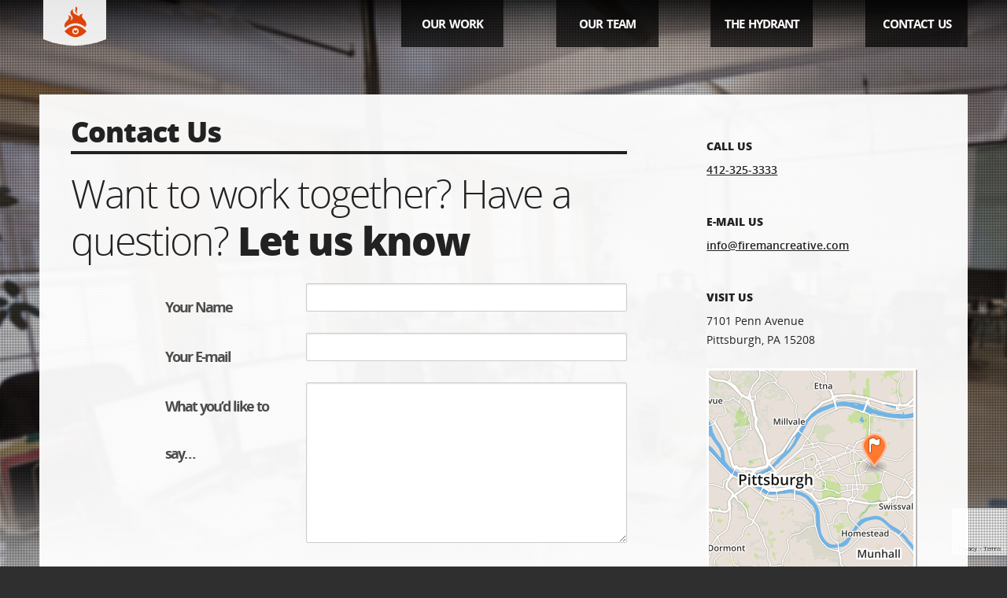

--- FILE ---
content_type: text/html; charset=UTF-8
request_url: https://firemancreative.net/contact/
body_size: 8403
content:
<!DOCTYPE html>
<html>
<head>
	<title>Contact Us | </title>
	
	<link rel="shortcut icon" href="https://firemancreative.net/app/themes/fireman/images/favicon.png"/>
	<link rel="apple-touch-icon" href="https://firemancreative.net/app/themes/fireman/images/favicon-touch.png"/>
	<meta name="viewport" content="width=device-width,initial-scale=1,minimum-scale=0.5,maximum-scale=2" />
	
		<link rel='dns-prefetch' href='//ajax.googleapis.com' />
<link rel='dns-prefetch' href='//www.google.com' />
<link rel='dns-prefetch' href='//s.w.org' />
		<script type="text/javascript">
			window._wpemojiSettings = {"baseUrl":"https:\/\/s.w.org\/images\/core\/emoji\/12.0.0-1\/72x72\/","ext":".png","svgUrl":"https:\/\/s.w.org\/images\/core\/emoji\/12.0.0-1\/svg\/","svgExt":".svg","source":{"concatemoji":"https:\/\/firemancreative.net\/wp\/wp-includes\/js\/wp-emoji-release.min.js?ver=5.2"}};
			!function(a,b,c){function d(a,b){var c=String.fromCharCode;l.clearRect(0,0,k.width,k.height),l.fillText(c.apply(this,a),0,0);var d=k.toDataURL();l.clearRect(0,0,k.width,k.height),l.fillText(c.apply(this,b),0,0);var e=k.toDataURL();return d===e}function e(a){var b;if(!l||!l.fillText)return!1;switch(l.textBaseline="top",l.font="600 32px Arial",a){case"flag":return!(b=d([55356,56826,55356,56819],[55356,56826,8203,55356,56819]))&&(b=d([55356,57332,56128,56423,56128,56418,56128,56421,56128,56430,56128,56423,56128,56447],[55356,57332,8203,56128,56423,8203,56128,56418,8203,56128,56421,8203,56128,56430,8203,56128,56423,8203,56128,56447]),!b);case"emoji":return b=d([55357,56424,55356,57342,8205,55358,56605,8205,55357,56424,55356,57340],[55357,56424,55356,57342,8203,55358,56605,8203,55357,56424,55356,57340]),!b}return!1}function f(a){var c=b.createElement("script");c.src=a,c.defer=c.type="text/javascript",b.getElementsByTagName("head")[0].appendChild(c)}var g,h,i,j,k=b.createElement("canvas"),l=k.getContext&&k.getContext("2d");for(j=Array("flag","emoji"),c.supports={everything:!0,everythingExceptFlag:!0},i=0;i<j.length;i++)c.supports[j[i]]=e(j[i]),c.supports.everything=c.supports.everything&&c.supports[j[i]],"flag"!==j[i]&&(c.supports.everythingExceptFlag=c.supports.everythingExceptFlag&&c.supports[j[i]]);c.supports.everythingExceptFlag=c.supports.everythingExceptFlag&&!c.supports.flag,c.DOMReady=!1,c.readyCallback=function(){c.DOMReady=!0},c.supports.everything||(h=function(){c.readyCallback()},b.addEventListener?(b.addEventListener("DOMContentLoaded",h,!1),a.addEventListener("load",h,!1)):(a.attachEvent("onload",h),b.attachEvent("onreadystatechange",function(){"complete"===b.readyState&&c.readyCallback()})),g=c.source||{},g.concatemoji?f(g.concatemoji):g.wpemoji&&g.twemoji&&(f(g.twemoji),f(g.wpemoji)))}(window,document,window._wpemojiSettings);
		</script>
		<style type="text/css">
img.wp-smiley,
img.emoji {
	display: inline !important;
	border: none !important;
	box-shadow: none !important;
	height: 1em !important;
	width: 1em !important;
	margin: 0 .07em !important;
	vertical-align: -0.1em !important;
	background: none !important;
	padding: 0 !important;
}
</style>
	<link rel='stylesheet' id='validate-engine-css-css'  href='https://firemancreative.net/app/plugins/wysija-newsletters/css/validationEngine.jquery.css?ver=2.12' type='text/css' media='all' />
<link rel='stylesheet' id='fireman-css'  href='https://firemancreative.net/app/themes/fireman/css/fireman.css?ver=5.2' type='text/css' media='all' />
<link rel='stylesheet' id='wp-block-library-css'  href='https://firemancreative.net/wp/wp-includes/css/dist/block-library/style.min.css?ver=5.2' type='text/css' media='all' />
<link rel='stylesheet' id='contact-form-7-css'  href='https://firemancreative.net/app/plugins/contact-form-7/includes/css/styles.css?ver=5.1.4' type='text/css' media='all' />
<script type='text/javascript' src='//ajax.googleapis.com/ajax/libs/jquery/1.10.2/jquery.min.js?ver=1.10.2'></script>
<script type='text/javascript' src='https://firemancreative.net/app/themes/fireman/javascript/jquery.fancyselect.min.js?ver=1'></script>
<script type='text/javascript' src='https://firemancreative.net/app/themes/fireman/javascript/jquery.flowtype.min.js?ver=1'></script>
<script type='text/javascript' src='https://firemancreative.net/app/themes/fireman/javascript/jquery.fitvids.min.js?ver=1.0.3'></script>
<script type='text/javascript' src='https://firemancreative.net/app/themes/fireman/javascript/modernizr.min.js?ver=2.6.2'></script>
<script type='text/javascript' src='https://firemancreative.net/app/themes/fireman/javascript/jquery.mmenu.min.js?ver=3.2.4'></script>
<script type='text/javascript' src='https://firemancreative.net/app/themes/fireman/javascript/fireman.js?ver=1'></script>
<link rel='https://api.w.org/' href='https://firemancreative.net/wp-json/' />
<link rel="EditURI" type="application/rsd+xml" title="RSD" href="https://firemancreative.net/wp/xmlrpc.php?rsd" />
<link rel="wlwmanifest" type="application/wlwmanifest+xml" href="https://firemancreative.net/wp/wp-includes/wlwmanifest.xml" /> 
<meta name="generator" content="WordPress 5.2" />
<link rel="canonical" href="https://firemancreative.net/contact/" />
<link rel='shortlink' href='https://firemancreative.net/?p=56' />
<link rel="alternate" type="application/json+oembed" href="https://firemancreative.net/wp-json/oembed/1.0/embed?url=https%3A%2F%2Ffiremancreative.net%2Fcontact%2F" />
<link rel="alternate" type="text/xml+oembed" href="https://firemancreative.net/wp-json/oembed/1.0/embed?url=https%3A%2F%2Ffiremancreative.net%2Fcontact%2F&#038;format=xml" />
<!-- Google tag (gtag.js) -->
<script async src="https://www.googletagmanager.com/gtag/js?id=UA-6663296-2"></script>
<script>
  window.dataLayer = window.dataLayer || [];
  function gtag(){dataLayer.push(arguments);}
  gtag('js', new Date());

  gtag('config', 'UA-6663296-2');
  gtag('config', 'G-EBY1PMFKED');
</script>

<!-- BEGIN Typekit Fonts for WordPress -->
<script>
  (function(d) {
    var config = {
      kitId: 'kpd3cps',
      scriptTimeout: 3000,
      async: true
    },
    h=d.documentElement,t=setTimeout(function(){h.className=h.className.replace(/\bwf-loading\b/g,"")+" wf-inactive";},config.scriptTimeout),tk=d.createElement("script"),f=false,s=d.getElementsByTagName("script")[0],a;h.className+=" wf-loading";tk.src='https://use.typekit.net/'+config.kitId+'.js';tk.async=true;tk.onload=tk.onreadystatechange=function(){a=this.readyState;if(f||a&&a!="complete"&&a!="loaded")return;f=true;clearTimeout(t);try{Typekit.load(config)}catch(e){}};s.parentNode.insertBefore(tk,s)
  })(document);
</script>
<!-- END Typekit Fonts for WordPress -->

	
</head>
<body class="page-template-default page page-id-56 page-contact">

	<div id="page-container">

<div id="content-bg" class="container">

	<nav id="nav" class="primary container hide-for-small">
	<ul class="row">
		<li class="home one columns"><a class="home-container" href="https://firemancreative.net"><i class="icon-fireman size-72"></i></a></li>
		<li class="empty three columns"></li>
		<li class="two columns"><a href="/work/" data-desc="A portfolio of innovation">Our Work</a></li>
		<li class="two columns"><a href="/team/" data-desc="The people behind the agency">Our Team</a></li>
		<li class="two columns"><a href="/blog/" data-desc="A blog about design &amp; tech">The Hydrant</a></li>
		<li class="two columns"><a href="/contact/" data-desc="We would love to talk with you">Contact Us</a></li>
	</ul>
</nav>

<div id="nav-mobile" class="mobile show-for-small">
	<a class="home-container" title="Return to Fireman Creative Homepage" href="https://firemancreative.net"><i class="icon-fireman size-72"></i></a>
	<a class="mobile-menu" title="Show Navigation" href="#"><i class="icon-reorder"></i> Menu</a>
</div>
	<div id="content-container" class="row">

		<div id="main" class="eight columns">

			<div class="posts">

				<div class="post">
					<h1 class="post-title">Contact Us</h1>
											<div class="excerpt"><p>Want to work together? Have a question? <strong>Let us know</strong></p>
<div role="form" class="wpcf7" id="wpcf7-f5-o1" lang="en-US" dir="ltr">
<div class="screen-reader-response"></div>
<form action="/wp/wp-admin/post.php#wpcf7-f5-o1" method="post" class="wpcf7-form" novalidate="novalidate">
<div style="display: none;">
<input type="hidden" name="_wpcf7" value="5" /><br />
<input type="hidden" name="_wpcf7_version" value="5.1.4" /><br />
<input type="hidden" name="_wpcf7_locale" value="en_US" /><br />
<input type="hidden" name="_wpcf7_unit_tag" value="wpcf7-f5-o1" /><br />
<input type="hidden" name="_wpcf7_container_post" value="0" /><br />
<input type="hidden" name="g-recaptcha-response" value="" />
</div>
<div class="row">
<div class="three columns offset-by-two"><label for="contact-name">Your Name</label></div>
<div class="seven columns"><span class="wpcf7-form-control-wrap contact-name"><input type="text" name="contact-name" value="" size="40" class="wpcf7-form-control wpcf7-text wpcf7-validates-as-required" id="contact-name" aria-required="true" aria-invalid="false" /></span></div>
</div>
<div class="row">
<div class="three columns offset-by-two"><label for="contact-email">Your E-mail</label></div>
<div class="seven columns"><span class="wpcf7-form-control-wrap contact-email"><input type="email" name="contact-email" value="" size="40" class="wpcf7-form-control wpcf7-text wpcf7-email wpcf7-validates-as-required wpcf7-validates-as-email" id="contact-email" aria-required="true" aria-invalid="false" /></span></div>
</div>
<div class="row">
<div class="three columns offset-by-two"><label for="contact-message">What you&#8217;d like to say&hellip;</label></div>
<div class="seven columns"><span class="wpcf7-form-control-wrap contact-message"><textarea name="contact-message" cols="40" rows="10" class="wpcf7-form-control wpcf7-textarea" id="contact-message" aria-invalid="false"></textarea></span></div>
</div>
<div class="row">
<div class="three columns offset-by-two"></div>
<div class="seven columns"><input type="submit" value="Send" class="wpcf7-form-control wpcf7-submit button button-primary" /></div>
</div>
<div class="wpcf7-response-output wpcf7-display-none"></div>
</form>
</div>
</div>
										<div class="post-content">
											</div>
				</div>

			</div>

		</div>

		<div id="sidebar" class="four columns">
	<ul class="widgets">
		<li id="text-2" class="widget widget_text"><h2 class="widgettitle">Call Us</h2>
			<div class="textwidget"><p><a href="tel:412-325-3333">412-325-3333</a></p>
</div>
		</li>
<li id="text-3" class="widget widget_text"><h2 class="widgettitle">E-mail Us</h2>
			<div class="textwidget"><p><a href="/cdn-cgi/l/email-protection#89e0e7efe6c9efe0fbece4e8e7eafbece8fde0ffeca7eae6e4"><span class="__cf_email__" data-cfemail="9ff6f1f9f0dff9f6edfaf2fef1fcedfafeebf6e9fab1fcf0f2">[email&#160;protected]</span></a></p>
</div>
		</li>
<li id="text-4" class="widget widget_text"><h2 class="widgettitle">Visit Us</h2>
			<div class="textwidget"><p>7101 Penn Avenue<br />
Pittsburgh, PA 15208</p>
<p><a href="https://goo.gl/maps/gkn6owebt2w" target="_blank" rel="noopener noreferrer"><img class="map" src="/app/uploads/2019/09/map-tile.png" alt="Visit us at the firehouse in Pittsburgh's Point Breeze neighborhood!" /></a></p>
</div>
		</li>
	</ul>
</div>
	</div>

</div>

		<div id="footer" class="row">
					<div class="work three columns">
					<h2><a href="/work/"><strong>Featured Work</strong> / Portfolio</a></h2>
										<ul>
													<li>
								<a href="https://firemancreative.net/work/fort-ligonier-days-anniversary/">
									<img src="https://firemancreative.net/app/uploads/2019/10/FLD-60th-48x48.jpg" alt=""/>
									Fort Ligonier Days: 60th Anniversary								</a>
							</li>
													<li>
								<a href="https://firemancreative.net/work/jcc-pittsburgh-center-for-loving-kindness/">
									<img src="https://firemancreative.net/app/uploads/2019/10/JCC-PGH-CFLK_Display-v1-1-48x48.jpg" alt=""/>
									JCC PGH: Center for Loving Kindness								</a>
							</li>
													<li>
								<a href="https://firemancreative.net/work/wagner-agency/">
									<img src="https://firemancreative.net/app/uploads/2019/10/Wagner-Agency_Display-v1-48x48.jpg" alt=""/>
									Wagner Agency								</a>
							</li>
													<li>
								<a href="https://firemancreative.net/work/obid-oakland-revealed-banners/">
									<img src="https://firemancreative.net/app/uploads/2019/10/OBID-Banners_Display-v1-1-48x48.jpg" alt=""/>
									OBID: You Are Here								</a>
							</li>
													<li>
								<a href="https://firemancreative.net/work/breathe-project/">
									<img src="https://firemancreative.net/app/uploads/2019/10/Breathe-Project_Display-v1-48x48.jpg" alt=""/>
									Breathe Project								</a>
							</li>
											</ul>

			</div>
			<div class="blog three offset-by-one columns">
					<h2><a href="/blog/"><strong>Latest Posts</strong> / Hydrant</a></h2>
					<ul>
																			<li>
								<a href="https://firemancreative.net/back-and-better-than-ever-whats-the-point-5k-registration-is-open/">
									<img width="48" height="48" src="https://firemancreative.net/app/uploads/2021/09/whats_the_point_5k_poster_2022_Print_rev915-2-48x48.jpg" class="attachment-blog-thumbnail size-blog-thumbnail wp-post-image" alt="What&#039;s the Point .5K" srcset="https://firemancreative.net/app/uploads/2021/09/whats_the_point_5k_poster_2022_Print_rev915-2-48x48.jpg 48w, https://firemancreative.net/app/uploads/2021/09/whats_the_point_5k_poster_2022_Print_rev915-2-150x150.jpg 150w, https://firemancreative.net/app/uploads/2021/09/whats_the_point_5k_poster_2022_Print_rev915-2-80x80.jpg 80w, https://firemancreative.net/app/uploads/2021/09/whats_the_point_5k_poster_2022_Print_rev915-2-240x240.jpg 240w" sizes="(max-width: 48px) 100vw, 48px" />									Back and Better Than Ever! What's the Point .5k registration is OPEN!									<span class="date">(Sep 20)</span>
								</a>
							</li>
													<li>
								<a href="https://firemancreative.net/celebrating-farm-appreciation-with-blackberry-meadows-farm/">
									<img width="48" height="48" src="https://firemancreative.net/app/uploads/2021/08/unnamed-2-e1628194856431-48x48.png" class="attachment-blog-thumbnail size-blog-thumbnail wp-post-image" alt="" srcset="https://firemancreative.net/app/uploads/2021/08/unnamed-2-e1628194856431-48x48.png 48w, https://firemancreative.net/app/uploads/2021/08/unnamed-2-e1628194856431-150x150.png 150w, https://firemancreative.net/app/uploads/2021/08/unnamed-2-e1628194856431-80x80.png 80w" sizes="(max-width: 48px) 100vw, 48px" />									Celebrating Farm Appreciation with Blackberry Meadows Farm									<span class="date">(Oct 13)</span>
								</a>
							</li>
													<li>
								<a href="https://firemancreative.net/celebrate-community-cultivation-during-national-farmers-market-week/">
									<img width="48" height="48" src="https://firemancreative.net/app/uploads/2021/08/Screen-Shot-2021-08-05-at-4.12.45-PM-48x48.png" class="attachment-blog-thumbnail size-blog-thumbnail wp-post-image" alt="" srcset="https://firemancreative.net/app/uploads/2021/08/Screen-Shot-2021-08-05-at-4.12.45-PM-48x48.png 48w, https://firemancreative.net/app/uploads/2021/08/Screen-Shot-2021-08-05-at-4.12.45-PM-150x150.png 150w, https://firemancreative.net/app/uploads/2021/08/Screen-Shot-2021-08-05-at-4.12.45-PM-300x300.png 300w, https://firemancreative.net/app/uploads/2021/08/Screen-Shot-2021-08-05-at-4.12.45-PM-768x769.png 768w, https://firemancreative.net/app/uploads/2021/08/Screen-Shot-2021-08-05-at-4.12.45-PM-600x601.png 600w, https://firemancreative.net/app/uploads/2021/08/Screen-Shot-2021-08-05-at-4.12.45-PM-625x626.png 625w, https://firemancreative.net/app/uploads/2021/08/Screen-Shot-2021-08-05-at-4.12.45-PM-688x689.png 688w, https://firemancreative.net/app/uploads/2021/08/Screen-Shot-2021-08-05-at-4.12.45-PM-80x80.png 80w, https://firemancreative.net/app/uploads/2021/08/Screen-Shot-2021-08-05-at-4.12.45-PM-240x240.png 240w, https://firemancreative.net/app/uploads/2021/08/Screen-Shot-2021-08-05-at-4.12.45-PM.png 862w" sizes="(max-width: 48px) 100vw, 48px" />									Celebrate Community Cultivation During National Farmers Market Week!									<span class="date">(Aug 5)</span>
								</a>
							</li>
											</ul>

				<h2 style="background-color:#414141; padding: 5px 7px;"><strong style="font-weight:900;">Join Our Mailing List</strong></h2>
				<div class="mailing-list">
				
                <div class='gf_browser_chrome gform_wrapper' id='gform_wrapper_1' ><div id='gf_1' class='gform_anchor' tabindex='-1'></div><form method='post' enctype='multipart/form-data' target='gform_ajax_frame_1' id='gform_1'  action='/contact/#gf_1'>
                        <div class='gform_body'><ul id='gform_fields_1' class='gform_fields top_label form_sublabel_below description_below'><li id='field_1_3'  class='gfield gfield_contains_required field_sublabel_below field_description_below gfield_visibility_visible' ><label class='gfield_label' for='input_1_3' >Name<span class='gfield_required'>*</span></label><div class='ginput_container ginput_container_text'><input name='input_3' id='input_1_3' type='text' value='' class='medium'     aria-required="true" aria-invalid="false" /></div></li><li id='field_1_4'  class='gfield gfield_contains_required field_sublabel_below field_description_below gfield_visibility_visible' ><label class='gfield_label' for='input_1_4' >Email<span class='gfield_required'>*</span></label><div class='ginput_container ginput_container_email'>
                            <input name='input_4' id='input_1_4' type='text' value='' class='medium'    aria-required="true" aria-invalid="false" />
                        </div></li><li id='field_1_5'  class='gfield field_sublabel_below field_description_below gfield_visibility_visible' ><label class='gfield_label' for='input_1_5' >CAPTCHA</label><div id='input_1_5' class='ginput_container ginput_recaptcha' data-sitekey='6LdwAsQUAAAAAF1MbE8y9Ee1nZLRkRM18yFJpW1x'  data-theme='light' data-tabindex=''  data-badge=''></div></li>
                            </ul></div>
        <div class='gform_footer top_label'> <input type='submit' id='gform_submit_button_1' class='gform_button button' value='Submit'  onclick='if(window["gf_submitting_1"]){return false;}  window["gf_submitting_1"]=true;  ' onkeypress='if( event.keyCode == 13 ){ if(window["gf_submitting_1"]){return false;} window["gf_submitting_1"]=true;  jQuery("#gform_1").trigger("submit",[true]); }' /> <input type='hidden' name='gform_ajax' value='form_id=1&amp;title=&amp;description=&amp;tabindex=0' />
            <input type='hidden' class='gform_hidden' name='is_submit_1' value='1' />
            <input type='hidden' class='gform_hidden' name='gform_submit' value='1' />
            
            <input type='hidden' class='gform_hidden' name='gform_unique_id' value='' />
            <input type='hidden' class='gform_hidden' name='state_1' value='WyJbXSIsIjY3YWZjOGI4NDZmNDg3YzdlYTI5ZDRhOWQ3MWRhMmZhIl0=' />
            <input type='hidden' class='gform_hidden' name='gform_target_page_number_1' id='gform_target_page_number_1' value='0' />
            <input type='hidden' class='gform_hidden' name='gform_source_page_number_1' id='gform_source_page_number_1' value='1' />
            <input type='hidden' name='gform_field_values' value='' />
            
        </div>
                        </form>
                        </div>
                <iframe style='display:none;width:0px;height:0px;' src='about:blank' name='gform_ajax_frame_1' id='gform_ajax_frame_1'>This iframe contains the logic required to handle Ajax powered Gravity Forms.</iframe>
                <script data-cfasync="false" src="/cdn-cgi/scripts/5c5dd728/cloudflare-static/email-decode.min.js"></script><script type='text/javascript'>jQuery(document).ready(function($){gformInitSpinner( 1, 'https://firemancreative.net/app/plugins/gravityforms/images/spinner.gif' );jQuery('#gform_ajax_frame_1').on('load',function(){var contents = jQuery(this).contents().find('*').html();var is_postback = contents.indexOf('GF_AJAX_POSTBACK') >= 0;if(!is_postback){return;}var form_content = jQuery(this).contents().find('#gform_wrapper_1');var is_confirmation = jQuery(this).contents().find('#gform_confirmation_wrapper_1').length > 0;var is_redirect = contents.indexOf('gformRedirect(){') >= 0;var is_form = form_content.length > 0 && ! is_redirect && ! is_confirmation;var mt = parseInt(jQuery('html').css('margin-top'), 10) + parseInt(jQuery('body').css('margin-top'), 10) + 100;if(is_form){jQuery('#gform_wrapper_1').html(form_content.html());if(form_content.hasClass('gform_validation_error')){jQuery('#gform_wrapper_1').addClass('gform_validation_error');} else {jQuery('#gform_wrapper_1').removeClass('gform_validation_error');}setTimeout( function() { /* delay the scroll by 50 milliseconds to fix a bug in chrome */ jQuery(document).scrollTop(jQuery('#gform_wrapper_1').offset().top - mt); }, 50 );if(window['gformInitDatepicker']) {gformInitDatepicker();}if(window['gformInitPriceFields']) {gformInitPriceFields();}var current_page = jQuery('#gform_source_page_number_1').val();gformInitSpinner( 1, 'https://firemancreative.net/app/plugins/gravityforms/images/spinner.gif' );jQuery(document).trigger('gform_page_loaded', [1, current_page]);window['gf_submitting_1'] = false;}else if(!is_redirect){var confirmation_content = jQuery(this).contents().find('.GF_AJAX_POSTBACK').html();if(!confirmation_content){confirmation_content = contents;}setTimeout(function(){jQuery('#gform_wrapper_1').replaceWith(confirmation_content);jQuery(document).scrollTop(jQuery('#gf_1').offset().top - mt);jQuery(document).trigger('gform_confirmation_loaded', [1]);window['gf_submitting_1'] = false;}, 50);}else{jQuery('#gform_1').append(contents);if(window['gformRedirect']) {gformRedirect();}}jQuery(document).trigger('gform_post_render', [1, current_page]);} );} );</script><script type='text/javascript'> jQuery(document).bind('gform_post_render', function(event, formId, currentPage){if(formId == 1) {} } );jQuery(document).bind('gform_post_conditional_logic', function(event, formId, fields, isInit){} );</script><script type='text/javascript'> jQuery(document).ready(function(){jQuery(document).trigger('gform_post_render', [1, 1]) } ); </script>				<!-- <div class="widget_wysija_cont php_wysija"><div id="msg-form-wysija-php696ca5da3aeec-1" class="wysija-msg ajax"></div><form id="form-wysija-php696ca5da3aeec-1" method="post" action="#wysija" class="widget_wysija php_wysija">
<p class="wysija-paragraph">
    <label>Email <span class="wysija-required">*</span></label>
    
    	<input type="text" name="wysija[user][email]" class="wysija-input validate[required,custom[email]]" title="Email"  value="" />
    
    
    
    <span class="abs-req">
        <input type="text" name="wysija[user][abs][email]" class="wysija-input validated[abs][email]" value="" />
    </span>
    
</p>
<div class="g-recaptcha" data-sitekey="6LdSq8EUAAAAAEn8O9C0sZU5HUH1x5FeagMp3Wwx" data-size="compact"></div>
<input class="wysija-submit wysija-submit-field" type="submit" value="Subscribe!" />

    <input type="hidden" name="form_id" value="1" />
    <input type="hidden" name="action" value="save" />
    <input type="hidden" name="controller" value="subscribers" />
    <input type="hidden" value="1" name="wysija-page" />

    
        <input type="hidden" name="wysija[user_list][list_ids]" value="1" />
    
 </form></div> -->
				</div>
			</div>
						<div class="about four offset-by-one columns">
				<p class="summary"><strong>Fireman Creative</strong> is an innovative design and technology agency, hailing from Pittsburgh, PA.</p>
				<p class="contact" style="margin-bottom: 10px;">
					<a href="tel:412-325-3333">412.325.3333</a>
					<a href="/cdn-cgi/l/email-protection#9df4f3fbf2ddfbf4eff8f0fcf3feeff8fce9f4ebf8b3fef2f0"><span class="__cf_email__" data-cfemail="21484f474e61474853444c404f42534440554857440f424e4c">[email&#160;protected]</span></a>
				</p>
                <p class="contact">
                    <a href="/privacy-policy/">Privacy Policy</a>
                </p>
				<ul class="social">


					<li><a href="https://facebook.com/firemancreative/" href="_blank" title="Like us on Facebook" target="_blank"><img src="https://firemancreative.net/app/themes/fireman/images/icons/social/facebook-footer.png" alt=""/></a></li>
                    <li><a href="https://twitter.com/firemancreative/" href="_blank" title="Follow us on Twitter" target="_blank"><img src="https://firemancreative.net/app/themes/fireman/images/icons/social/twitter-footer.png" alt=""/></a></li>
                    <li><a href="https://youtube.com/channel/UCdr11IrVBmc6zUsXSKNQ58w/" href="_blank" title="Follow us on Youtube" target="_blank"><img src="https://firemancreative.net/app/themes/fireman/images/icons/social/youtube-footer.png" alt="" target="_blank"></a></li>
                    <!-- <li><a href="http://vimeo.com/user6974311/" href="_blank" title="Follow us on Vimeo" target="_blank"><img src="https://firemancreative.net/app/themes/fireman/images/icons/social/vimeo-footer.png" alt=""/></a></li> -->
                    <li><a href="https://instagram.com/firemancreative/" href="_blank" title="See us on Instagram" target="_blank"><img src="https://firemancreative.net/app/themes/fireman/images/icons/social/instagram-footer.png" alt=""/></a></li>
				</ul>
			</div>

		</div>
		<div id="responsive-detector">
			<div data-size="small" class="show-for-small"></div>
			<div data-size="medium" class="show-for-medium"></div>
			<div data-size="large" class="show-for-large"></div>
			<div data-size="xlarge" class="show-for-xlarge"></div>
		</div>
	</div><!-- #page-container -->

	<link rel='stylesheet' id='gforms_reset_css-css'  href='https://firemancreative.net/app/plugins/gravityforms/css/formreset.min.css?ver=2.4.12.4' type='text/css' media='all' />
<link rel='stylesheet' id='gforms_formsmain_css-css'  href='https://firemancreative.net/app/plugins/gravityforms/css/formsmain.min.css?ver=2.4.12.4' type='text/css' media='all' />
<link rel='stylesheet' id='gforms_ready_class_css-css'  href='https://firemancreative.net/app/plugins/gravityforms/css/readyclass.min.css?ver=2.4.12.4' type='text/css' media='all' />
<link rel='stylesheet' id='gforms_browsers_css-css'  href='https://firemancreative.net/app/plugins/gravityforms/css/browsers.min.css?ver=2.4.12.4' type='text/css' media='all' />
<script data-cfasync="false" src="/cdn-cgi/scripts/5c5dd728/cloudflare-static/email-decode.min.js"></script><script type='text/javascript' src='https://firemancreative.net/app/themes/fireman/javascript/jquery.jqswipe.min.js?ver=1'></script>
<script type='text/javascript'>
/* <![CDATA[ */
var wpcf7 = {"apiSettings":{"root":"https:\/\/firemancreative.net\/wp-json\/contact-form-7\/v1","namespace":"contact-form-7\/v1"}};
/* ]]> */
</script>
<script type='text/javascript' src='https://firemancreative.net/app/plugins/contact-form-7/includes/js/scripts.js?ver=5.1.4'></script>
<script type='text/javascript' src='https://www.google.com/recaptcha/api.js?render=6Ld8IcIUAAAAALwUYAv-Ch3041Z0UbFIn-qi8h6H&#038;ver=3.0'></script>
<script type='text/javascript' src='https://firemancreative.net/wp/wp-includes/js/wp-embed.min.js?ver=5.2'></script>
<script type='text/javascript' src='https://firemancreative.net/app/plugins/gravityforms/js/jquery.json.min.js?ver=2.4.12.4'></script>
<script type='text/javascript'>
/* <![CDATA[ */
var gf_global = {"gf_currency_config":{"name":"U.S. Dollar","symbol_left":"$","symbol_right":"","symbol_padding":"","thousand_separator":",","decimal_separator":".","decimals":2},"base_url":"https:\/\/firemancreative.net\/app\/plugins\/gravityforms","number_formats":[],"spinnerUrl":"https:\/\/firemancreative.net\/app\/plugins\/gravityforms\/images\/spinner.gif"};
/* ]]> */
</script>
<script type='text/javascript' src='https://firemancreative.net/app/plugins/gravityforms/js/gravityforms.min.js?ver=2.4.12.4'></script>
<script type='text/javascript' src='https://www.google.com/recaptcha/api.js?hl=en&#038;render=explicit&#038;ver=5.2'></script>
<script type='text/javascript' src='https://firemancreative.net/app/plugins/wysija-newsletters/js/validate/languages/jquery.validationEngine-en.js?ver=2.12'></script>
<script type='text/javascript' src='https://firemancreative.net/app/plugins/wysija-newsletters/js/validate/jquery.validationEngine.js?ver=2.12'></script>
<script type='text/javascript'>
/* <![CDATA[ */
var wysijaAJAX = {"action":"wysija_ajax","controller":"subscribers","ajaxurl":"https:\/\/firemancreative.net\/wp\/wp-admin\/admin-ajax.php","loadingTrans":"Loading...","is_rtl":""};
/* ]]> */
</script>
<script type='text/javascript' src='https://firemancreative.net/app/plugins/wysija-newsletters/js/front-subscribers.js?ver=2.12'></script>
<script type='text/javascript' src='https://www.google.com/recaptcha/api.js?ver=5.2'></script>
		<script type="text/javascript">
			( function( $ ) {
				$( document ).bind( 'gform_post_render', function() {
					var gfRecaptchaPoller = setInterval( function() {
						if( ! window.grecaptcha || ! window.grecaptcha.render ) {
							return;
						}
						renderRecaptcha();
						clearInterval( gfRecaptchaPoller );
					}, 100 );
				} );
			} )( jQuery );
		</script>

		<script type="text/javascript">
( function( grecaptcha, sitekey, actions ) {

	var wpcf7recaptcha = {

		execute: function( action ) {
			grecaptcha.execute(
				sitekey,
				{ action: action }
			).then( function( token ) {
				var forms = document.getElementsByTagName( 'form' );

				for ( var i = 0; i < forms.length; i++ ) {
					var fields = forms[ i ].getElementsByTagName( 'input' );

					for ( var j = 0; j < fields.length; j++ ) {
						var field = fields[ j ];

						if ( 'g-recaptcha-response' === field.getAttribute( 'name' ) ) {
							field.setAttribute( 'value', token );
							break;
						}
					}
				}
			} );
		},

		executeOnHomepage: function() {
			wpcf7recaptcha.execute( actions[ 'homepage' ] );
		},

		executeOnContactform: function() {
			wpcf7recaptcha.execute( actions[ 'contactform' ] );
		},

	};

	grecaptcha.ready(
		wpcf7recaptcha.executeOnHomepage
	);

	document.addEventListener( 'change',
		wpcf7recaptcha.executeOnContactform, false
	);

	document.addEventListener( 'wpcf7submit',
		wpcf7recaptcha.executeOnHomepage, false
	);

} )(
	grecaptcha,
	'6Ld8IcIUAAAAALwUYAv-Ch3041Z0UbFIn-qi8h6H',
	{"homepage":"homepage","contactform":"contactform"}
);
</script>
<script defer src="https://static.cloudflareinsights.com/beacon.min.js/vcd15cbe7772f49c399c6a5babf22c1241717689176015" integrity="sha512-ZpsOmlRQV6y907TI0dKBHq9Md29nnaEIPlkf84rnaERnq6zvWvPUqr2ft8M1aS28oN72PdrCzSjY4U6VaAw1EQ==" data-cf-beacon='{"version":"2024.11.0","token":"098c7fb8298f4d22af7ca6ab739816c5","r":1,"server_timing":{"name":{"cfCacheStatus":true,"cfEdge":true,"cfExtPri":true,"cfL4":true,"cfOrigin":true,"cfSpeedBrain":true},"location_startswith":null}}' crossorigin="anonymous"></script>
</body>
</html>


--- FILE ---
content_type: text/html; charset=utf-8
request_url: https://www.google.com/recaptcha/api2/anchor?ar=1&k=6Ld8IcIUAAAAALwUYAv-Ch3041Z0UbFIn-qi8h6H&co=aHR0cHM6Ly9maXJlbWFuY3JlYXRpdmUubmV0OjQ0Mw..&hl=en&v=PoyoqOPhxBO7pBk68S4YbpHZ&size=invisible&anchor-ms=20000&execute-ms=30000&cb=a1ce5b10figd
body_size: 48752
content:
<!DOCTYPE HTML><html dir="ltr" lang="en"><head><meta http-equiv="Content-Type" content="text/html; charset=UTF-8">
<meta http-equiv="X-UA-Compatible" content="IE=edge">
<title>reCAPTCHA</title>
<style type="text/css">
/* cyrillic-ext */
@font-face {
  font-family: 'Roboto';
  font-style: normal;
  font-weight: 400;
  font-stretch: 100%;
  src: url(//fonts.gstatic.com/s/roboto/v48/KFO7CnqEu92Fr1ME7kSn66aGLdTylUAMa3GUBHMdazTgWw.woff2) format('woff2');
  unicode-range: U+0460-052F, U+1C80-1C8A, U+20B4, U+2DE0-2DFF, U+A640-A69F, U+FE2E-FE2F;
}
/* cyrillic */
@font-face {
  font-family: 'Roboto';
  font-style: normal;
  font-weight: 400;
  font-stretch: 100%;
  src: url(//fonts.gstatic.com/s/roboto/v48/KFO7CnqEu92Fr1ME7kSn66aGLdTylUAMa3iUBHMdazTgWw.woff2) format('woff2');
  unicode-range: U+0301, U+0400-045F, U+0490-0491, U+04B0-04B1, U+2116;
}
/* greek-ext */
@font-face {
  font-family: 'Roboto';
  font-style: normal;
  font-weight: 400;
  font-stretch: 100%;
  src: url(//fonts.gstatic.com/s/roboto/v48/KFO7CnqEu92Fr1ME7kSn66aGLdTylUAMa3CUBHMdazTgWw.woff2) format('woff2');
  unicode-range: U+1F00-1FFF;
}
/* greek */
@font-face {
  font-family: 'Roboto';
  font-style: normal;
  font-weight: 400;
  font-stretch: 100%;
  src: url(//fonts.gstatic.com/s/roboto/v48/KFO7CnqEu92Fr1ME7kSn66aGLdTylUAMa3-UBHMdazTgWw.woff2) format('woff2');
  unicode-range: U+0370-0377, U+037A-037F, U+0384-038A, U+038C, U+038E-03A1, U+03A3-03FF;
}
/* math */
@font-face {
  font-family: 'Roboto';
  font-style: normal;
  font-weight: 400;
  font-stretch: 100%;
  src: url(//fonts.gstatic.com/s/roboto/v48/KFO7CnqEu92Fr1ME7kSn66aGLdTylUAMawCUBHMdazTgWw.woff2) format('woff2');
  unicode-range: U+0302-0303, U+0305, U+0307-0308, U+0310, U+0312, U+0315, U+031A, U+0326-0327, U+032C, U+032F-0330, U+0332-0333, U+0338, U+033A, U+0346, U+034D, U+0391-03A1, U+03A3-03A9, U+03B1-03C9, U+03D1, U+03D5-03D6, U+03F0-03F1, U+03F4-03F5, U+2016-2017, U+2034-2038, U+203C, U+2040, U+2043, U+2047, U+2050, U+2057, U+205F, U+2070-2071, U+2074-208E, U+2090-209C, U+20D0-20DC, U+20E1, U+20E5-20EF, U+2100-2112, U+2114-2115, U+2117-2121, U+2123-214F, U+2190, U+2192, U+2194-21AE, U+21B0-21E5, U+21F1-21F2, U+21F4-2211, U+2213-2214, U+2216-22FF, U+2308-230B, U+2310, U+2319, U+231C-2321, U+2336-237A, U+237C, U+2395, U+239B-23B7, U+23D0, U+23DC-23E1, U+2474-2475, U+25AF, U+25B3, U+25B7, U+25BD, U+25C1, U+25CA, U+25CC, U+25FB, U+266D-266F, U+27C0-27FF, U+2900-2AFF, U+2B0E-2B11, U+2B30-2B4C, U+2BFE, U+3030, U+FF5B, U+FF5D, U+1D400-1D7FF, U+1EE00-1EEFF;
}
/* symbols */
@font-face {
  font-family: 'Roboto';
  font-style: normal;
  font-weight: 400;
  font-stretch: 100%;
  src: url(//fonts.gstatic.com/s/roboto/v48/KFO7CnqEu92Fr1ME7kSn66aGLdTylUAMaxKUBHMdazTgWw.woff2) format('woff2');
  unicode-range: U+0001-000C, U+000E-001F, U+007F-009F, U+20DD-20E0, U+20E2-20E4, U+2150-218F, U+2190, U+2192, U+2194-2199, U+21AF, U+21E6-21F0, U+21F3, U+2218-2219, U+2299, U+22C4-22C6, U+2300-243F, U+2440-244A, U+2460-24FF, U+25A0-27BF, U+2800-28FF, U+2921-2922, U+2981, U+29BF, U+29EB, U+2B00-2BFF, U+4DC0-4DFF, U+FFF9-FFFB, U+10140-1018E, U+10190-1019C, U+101A0, U+101D0-101FD, U+102E0-102FB, U+10E60-10E7E, U+1D2C0-1D2D3, U+1D2E0-1D37F, U+1F000-1F0FF, U+1F100-1F1AD, U+1F1E6-1F1FF, U+1F30D-1F30F, U+1F315, U+1F31C, U+1F31E, U+1F320-1F32C, U+1F336, U+1F378, U+1F37D, U+1F382, U+1F393-1F39F, U+1F3A7-1F3A8, U+1F3AC-1F3AF, U+1F3C2, U+1F3C4-1F3C6, U+1F3CA-1F3CE, U+1F3D4-1F3E0, U+1F3ED, U+1F3F1-1F3F3, U+1F3F5-1F3F7, U+1F408, U+1F415, U+1F41F, U+1F426, U+1F43F, U+1F441-1F442, U+1F444, U+1F446-1F449, U+1F44C-1F44E, U+1F453, U+1F46A, U+1F47D, U+1F4A3, U+1F4B0, U+1F4B3, U+1F4B9, U+1F4BB, U+1F4BF, U+1F4C8-1F4CB, U+1F4D6, U+1F4DA, U+1F4DF, U+1F4E3-1F4E6, U+1F4EA-1F4ED, U+1F4F7, U+1F4F9-1F4FB, U+1F4FD-1F4FE, U+1F503, U+1F507-1F50B, U+1F50D, U+1F512-1F513, U+1F53E-1F54A, U+1F54F-1F5FA, U+1F610, U+1F650-1F67F, U+1F687, U+1F68D, U+1F691, U+1F694, U+1F698, U+1F6AD, U+1F6B2, U+1F6B9-1F6BA, U+1F6BC, U+1F6C6-1F6CF, U+1F6D3-1F6D7, U+1F6E0-1F6EA, U+1F6F0-1F6F3, U+1F6F7-1F6FC, U+1F700-1F7FF, U+1F800-1F80B, U+1F810-1F847, U+1F850-1F859, U+1F860-1F887, U+1F890-1F8AD, U+1F8B0-1F8BB, U+1F8C0-1F8C1, U+1F900-1F90B, U+1F93B, U+1F946, U+1F984, U+1F996, U+1F9E9, U+1FA00-1FA6F, U+1FA70-1FA7C, U+1FA80-1FA89, U+1FA8F-1FAC6, U+1FACE-1FADC, U+1FADF-1FAE9, U+1FAF0-1FAF8, U+1FB00-1FBFF;
}
/* vietnamese */
@font-face {
  font-family: 'Roboto';
  font-style: normal;
  font-weight: 400;
  font-stretch: 100%;
  src: url(//fonts.gstatic.com/s/roboto/v48/KFO7CnqEu92Fr1ME7kSn66aGLdTylUAMa3OUBHMdazTgWw.woff2) format('woff2');
  unicode-range: U+0102-0103, U+0110-0111, U+0128-0129, U+0168-0169, U+01A0-01A1, U+01AF-01B0, U+0300-0301, U+0303-0304, U+0308-0309, U+0323, U+0329, U+1EA0-1EF9, U+20AB;
}
/* latin-ext */
@font-face {
  font-family: 'Roboto';
  font-style: normal;
  font-weight: 400;
  font-stretch: 100%;
  src: url(//fonts.gstatic.com/s/roboto/v48/KFO7CnqEu92Fr1ME7kSn66aGLdTylUAMa3KUBHMdazTgWw.woff2) format('woff2');
  unicode-range: U+0100-02BA, U+02BD-02C5, U+02C7-02CC, U+02CE-02D7, U+02DD-02FF, U+0304, U+0308, U+0329, U+1D00-1DBF, U+1E00-1E9F, U+1EF2-1EFF, U+2020, U+20A0-20AB, U+20AD-20C0, U+2113, U+2C60-2C7F, U+A720-A7FF;
}
/* latin */
@font-face {
  font-family: 'Roboto';
  font-style: normal;
  font-weight: 400;
  font-stretch: 100%;
  src: url(//fonts.gstatic.com/s/roboto/v48/KFO7CnqEu92Fr1ME7kSn66aGLdTylUAMa3yUBHMdazQ.woff2) format('woff2');
  unicode-range: U+0000-00FF, U+0131, U+0152-0153, U+02BB-02BC, U+02C6, U+02DA, U+02DC, U+0304, U+0308, U+0329, U+2000-206F, U+20AC, U+2122, U+2191, U+2193, U+2212, U+2215, U+FEFF, U+FFFD;
}
/* cyrillic-ext */
@font-face {
  font-family: 'Roboto';
  font-style: normal;
  font-weight: 500;
  font-stretch: 100%;
  src: url(//fonts.gstatic.com/s/roboto/v48/KFO7CnqEu92Fr1ME7kSn66aGLdTylUAMa3GUBHMdazTgWw.woff2) format('woff2');
  unicode-range: U+0460-052F, U+1C80-1C8A, U+20B4, U+2DE0-2DFF, U+A640-A69F, U+FE2E-FE2F;
}
/* cyrillic */
@font-face {
  font-family: 'Roboto';
  font-style: normal;
  font-weight: 500;
  font-stretch: 100%;
  src: url(//fonts.gstatic.com/s/roboto/v48/KFO7CnqEu92Fr1ME7kSn66aGLdTylUAMa3iUBHMdazTgWw.woff2) format('woff2');
  unicode-range: U+0301, U+0400-045F, U+0490-0491, U+04B0-04B1, U+2116;
}
/* greek-ext */
@font-face {
  font-family: 'Roboto';
  font-style: normal;
  font-weight: 500;
  font-stretch: 100%;
  src: url(//fonts.gstatic.com/s/roboto/v48/KFO7CnqEu92Fr1ME7kSn66aGLdTylUAMa3CUBHMdazTgWw.woff2) format('woff2');
  unicode-range: U+1F00-1FFF;
}
/* greek */
@font-face {
  font-family: 'Roboto';
  font-style: normal;
  font-weight: 500;
  font-stretch: 100%;
  src: url(//fonts.gstatic.com/s/roboto/v48/KFO7CnqEu92Fr1ME7kSn66aGLdTylUAMa3-UBHMdazTgWw.woff2) format('woff2');
  unicode-range: U+0370-0377, U+037A-037F, U+0384-038A, U+038C, U+038E-03A1, U+03A3-03FF;
}
/* math */
@font-face {
  font-family: 'Roboto';
  font-style: normal;
  font-weight: 500;
  font-stretch: 100%;
  src: url(//fonts.gstatic.com/s/roboto/v48/KFO7CnqEu92Fr1ME7kSn66aGLdTylUAMawCUBHMdazTgWw.woff2) format('woff2');
  unicode-range: U+0302-0303, U+0305, U+0307-0308, U+0310, U+0312, U+0315, U+031A, U+0326-0327, U+032C, U+032F-0330, U+0332-0333, U+0338, U+033A, U+0346, U+034D, U+0391-03A1, U+03A3-03A9, U+03B1-03C9, U+03D1, U+03D5-03D6, U+03F0-03F1, U+03F4-03F5, U+2016-2017, U+2034-2038, U+203C, U+2040, U+2043, U+2047, U+2050, U+2057, U+205F, U+2070-2071, U+2074-208E, U+2090-209C, U+20D0-20DC, U+20E1, U+20E5-20EF, U+2100-2112, U+2114-2115, U+2117-2121, U+2123-214F, U+2190, U+2192, U+2194-21AE, U+21B0-21E5, U+21F1-21F2, U+21F4-2211, U+2213-2214, U+2216-22FF, U+2308-230B, U+2310, U+2319, U+231C-2321, U+2336-237A, U+237C, U+2395, U+239B-23B7, U+23D0, U+23DC-23E1, U+2474-2475, U+25AF, U+25B3, U+25B7, U+25BD, U+25C1, U+25CA, U+25CC, U+25FB, U+266D-266F, U+27C0-27FF, U+2900-2AFF, U+2B0E-2B11, U+2B30-2B4C, U+2BFE, U+3030, U+FF5B, U+FF5D, U+1D400-1D7FF, U+1EE00-1EEFF;
}
/* symbols */
@font-face {
  font-family: 'Roboto';
  font-style: normal;
  font-weight: 500;
  font-stretch: 100%;
  src: url(//fonts.gstatic.com/s/roboto/v48/KFO7CnqEu92Fr1ME7kSn66aGLdTylUAMaxKUBHMdazTgWw.woff2) format('woff2');
  unicode-range: U+0001-000C, U+000E-001F, U+007F-009F, U+20DD-20E0, U+20E2-20E4, U+2150-218F, U+2190, U+2192, U+2194-2199, U+21AF, U+21E6-21F0, U+21F3, U+2218-2219, U+2299, U+22C4-22C6, U+2300-243F, U+2440-244A, U+2460-24FF, U+25A0-27BF, U+2800-28FF, U+2921-2922, U+2981, U+29BF, U+29EB, U+2B00-2BFF, U+4DC0-4DFF, U+FFF9-FFFB, U+10140-1018E, U+10190-1019C, U+101A0, U+101D0-101FD, U+102E0-102FB, U+10E60-10E7E, U+1D2C0-1D2D3, U+1D2E0-1D37F, U+1F000-1F0FF, U+1F100-1F1AD, U+1F1E6-1F1FF, U+1F30D-1F30F, U+1F315, U+1F31C, U+1F31E, U+1F320-1F32C, U+1F336, U+1F378, U+1F37D, U+1F382, U+1F393-1F39F, U+1F3A7-1F3A8, U+1F3AC-1F3AF, U+1F3C2, U+1F3C4-1F3C6, U+1F3CA-1F3CE, U+1F3D4-1F3E0, U+1F3ED, U+1F3F1-1F3F3, U+1F3F5-1F3F7, U+1F408, U+1F415, U+1F41F, U+1F426, U+1F43F, U+1F441-1F442, U+1F444, U+1F446-1F449, U+1F44C-1F44E, U+1F453, U+1F46A, U+1F47D, U+1F4A3, U+1F4B0, U+1F4B3, U+1F4B9, U+1F4BB, U+1F4BF, U+1F4C8-1F4CB, U+1F4D6, U+1F4DA, U+1F4DF, U+1F4E3-1F4E6, U+1F4EA-1F4ED, U+1F4F7, U+1F4F9-1F4FB, U+1F4FD-1F4FE, U+1F503, U+1F507-1F50B, U+1F50D, U+1F512-1F513, U+1F53E-1F54A, U+1F54F-1F5FA, U+1F610, U+1F650-1F67F, U+1F687, U+1F68D, U+1F691, U+1F694, U+1F698, U+1F6AD, U+1F6B2, U+1F6B9-1F6BA, U+1F6BC, U+1F6C6-1F6CF, U+1F6D3-1F6D7, U+1F6E0-1F6EA, U+1F6F0-1F6F3, U+1F6F7-1F6FC, U+1F700-1F7FF, U+1F800-1F80B, U+1F810-1F847, U+1F850-1F859, U+1F860-1F887, U+1F890-1F8AD, U+1F8B0-1F8BB, U+1F8C0-1F8C1, U+1F900-1F90B, U+1F93B, U+1F946, U+1F984, U+1F996, U+1F9E9, U+1FA00-1FA6F, U+1FA70-1FA7C, U+1FA80-1FA89, U+1FA8F-1FAC6, U+1FACE-1FADC, U+1FADF-1FAE9, U+1FAF0-1FAF8, U+1FB00-1FBFF;
}
/* vietnamese */
@font-face {
  font-family: 'Roboto';
  font-style: normal;
  font-weight: 500;
  font-stretch: 100%;
  src: url(//fonts.gstatic.com/s/roboto/v48/KFO7CnqEu92Fr1ME7kSn66aGLdTylUAMa3OUBHMdazTgWw.woff2) format('woff2');
  unicode-range: U+0102-0103, U+0110-0111, U+0128-0129, U+0168-0169, U+01A0-01A1, U+01AF-01B0, U+0300-0301, U+0303-0304, U+0308-0309, U+0323, U+0329, U+1EA0-1EF9, U+20AB;
}
/* latin-ext */
@font-face {
  font-family: 'Roboto';
  font-style: normal;
  font-weight: 500;
  font-stretch: 100%;
  src: url(//fonts.gstatic.com/s/roboto/v48/KFO7CnqEu92Fr1ME7kSn66aGLdTylUAMa3KUBHMdazTgWw.woff2) format('woff2');
  unicode-range: U+0100-02BA, U+02BD-02C5, U+02C7-02CC, U+02CE-02D7, U+02DD-02FF, U+0304, U+0308, U+0329, U+1D00-1DBF, U+1E00-1E9F, U+1EF2-1EFF, U+2020, U+20A0-20AB, U+20AD-20C0, U+2113, U+2C60-2C7F, U+A720-A7FF;
}
/* latin */
@font-face {
  font-family: 'Roboto';
  font-style: normal;
  font-weight: 500;
  font-stretch: 100%;
  src: url(//fonts.gstatic.com/s/roboto/v48/KFO7CnqEu92Fr1ME7kSn66aGLdTylUAMa3yUBHMdazQ.woff2) format('woff2');
  unicode-range: U+0000-00FF, U+0131, U+0152-0153, U+02BB-02BC, U+02C6, U+02DA, U+02DC, U+0304, U+0308, U+0329, U+2000-206F, U+20AC, U+2122, U+2191, U+2193, U+2212, U+2215, U+FEFF, U+FFFD;
}
/* cyrillic-ext */
@font-face {
  font-family: 'Roboto';
  font-style: normal;
  font-weight: 900;
  font-stretch: 100%;
  src: url(//fonts.gstatic.com/s/roboto/v48/KFO7CnqEu92Fr1ME7kSn66aGLdTylUAMa3GUBHMdazTgWw.woff2) format('woff2');
  unicode-range: U+0460-052F, U+1C80-1C8A, U+20B4, U+2DE0-2DFF, U+A640-A69F, U+FE2E-FE2F;
}
/* cyrillic */
@font-face {
  font-family: 'Roboto';
  font-style: normal;
  font-weight: 900;
  font-stretch: 100%;
  src: url(//fonts.gstatic.com/s/roboto/v48/KFO7CnqEu92Fr1ME7kSn66aGLdTylUAMa3iUBHMdazTgWw.woff2) format('woff2');
  unicode-range: U+0301, U+0400-045F, U+0490-0491, U+04B0-04B1, U+2116;
}
/* greek-ext */
@font-face {
  font-family: 'Roboto';
  font-style: normal;
  font-weight: 900;
  font-stretch: 100%;
  src: url(//fonts.gstatic.com/s/roboto/v48/KFO7CnqEu92Fr1ME7kSn66aGLdTylUAMa3CUBHMdazTgWw.woff2) format('woff2');
  unicode-range: U+1F00-1FFF;
}
/* greek */
@font-face {
  font-family: 'Roboto';
  font-style: normal;
  font-weight: 900;
  font-stretch: 100%;
  src: url(//fonts.gstatic.com/s/roboto/v48/KFO7CnqEu92Fr1ME7kSn66aGLdTylUAMa3-UBHMdazTgWw.woff2) format('woff2');
  unicode-range: U+0370-0377, U+037A-037F, U+0384-038A, U+038C, U+038E-03A1, U+03A3-03FF;
}
/* math */
@font-face {
  font-family: 'Roboto';
  font-style: normal;
  font-weight: 900;
  font-stretch: 100%;
  src: url(//fonts.gstatic.com/s/roboto/v48/KFO7CnqEu92Fr1ME7kSn66aGLdTylUAMawCUBHMdazTgWw.woff2) format('woff2');
  unicode-range: U+0302-0303, U+0305, U+0307-0308, U+0310, U+0312, U+0315, U+031A, U+0326-0327, U+032C, U+032F-0330, U+0332-0333, U+0338, U+033A, U+0346, U+034D, U+0391-03A1, U+03A3-03A9, U+03B1-03C9, U+03D1, U+03D5-03D6, U+03F0-03F1, U+03F4-03F5, U+2016-2017, U+2034-2038, U+203C, U+2040, U+2043, U+2047, U+2050, U+2057, U+205F, U+2070-2071, U+2074-208E, U+2090-209C, U+20D0-20DC, U+20E1, U+20E5-20EF, U+2100-2112, U+2114-2115, U+2117-2121, U+2123-214F, U+2190, U+2192, U+2194-21AE, U+21B0-21E5, U+21F1-21F2, U+21F4-2211, U+2213-2214, U+2216-22FF, U+2308-230B, U+2310, U+2319, U+231C-2321, U+2336-237A, U+237C, U+2395, U+239B-23B7, U+23D0, U+23DC-23E1, U+2474-2475, U+25AF, U+25B3, U+25B7, U+25BD, U+25C1, U+25CA, U+25CC, U+25FB, U+266D-266F, U+27C0-27FF, U+2900-2AFF, U+2B0E-2B11, U+2B30-2B4C, U+2BFE, U+3030, U+FF5B, U+FF5D, U+1D400-1D7FF, U+1EE00-1EEFF;
}
/* symbols */
@font-face {
  font-family: 'Roboto';
  font-style: normal;
  font-weight: 900;
  font-stretch: 100%;
  src: url(//fonts.gstatic.com/s/roboto/v48/KFO7CnqEu92Fr1ME7kSn66aGLdTylUAMaxKUBHMdazTgWw.woff2) format('woff2');
  unicode-range: U+0001-000C, U+000E-001F, U+007F-009F, U+20DD-20E0, U+20E2-20E4, U+2150-218F, U+2190, U+2192, U+2194-2199, U+21AF, U+21E6-21F0, U+21F3, U+2218-2219, U+2299, U+22C4-22C6, U+2300-243F, U+2440-244A, U+2460-24FF, U+25A0-27BF, U+2800-28FF, U+2921-2922, U+2981, U+29BF, U+29EB, U+2B00-2BFF, U+4DC0-4DFF, U+FFF9-FFFB, U+10140-1018E, U+10190-1019C, U+101A0, U+101D0-101FD, U+102E0-102FB, U+10E60-10E7E, U+1D2C0-1D2D3, U+1D2E0-1D37F, U+1F000-1F0FF, U+1F100-1F1AD, U+1F1E6-1F1FF, U+1F30D-1F30F, U+1F315, U+1F31C, U+1F31E, U+1F320-1F32C, U+1F336, U+1F378, U+1F37D, U+1F382, U+1F393-1F39F, U+1F3A7-1F3A8, U+1F3AC-1F3AF, U+1F3C2, U+1F3C4-1F3C6, U+1F3CA-1F3CE, U+1F3D4-1F3E0, U+1F3ED, U+1F3F1-1F3F3, U+1F3F5-1F3F7, U+1F408, U+1F415, U+1F41F, U+1F426, U+1F43F, U+1F441-1F442, U+1F444, U+1F446-1F449, U+1F44C-1F44E, U+1F453, U+1F46A, U+1F47D, U+1F4A3, U+1F4B0, U+1F4B3, U+1F4B9, U+1F4BB, U+1F4BF, U+1F4C8-1F4CB, U+1F4D6, U+1F4DA, U+1F4DF, U+1F4E3-1F4E6, U+1F4EA-1F4ED, U+1F4F7, U+1F4F9-1F4FB, U+1F4FD-1F4FE, U+1F503, U+1F507-1F50B, U+1F50D, U+1F512-1F513, U+1F53E-1F54A, U+1F54F-1F5FA, U+1F610, U+1F650-1F67F, U+1F687, U+1F68D, U+1F691, U+1F694, U+1F698, U+1F6AD, U+1F6B2, U+1F6B9-1F6BA, U+1F6BC, U+1F6C6-1F6CF, U+1F6D3-1F6D7, U+1F6E0-1F6EA, U+1F6F0-1F6F3, U+1F6F7-1F6FC, U+1F700-1F7FF, U+1F800-1F80B, U+1F810-1F847, U+1F850-1F859, U+1F860-1F887, U+1F890-1F8AD, U+1F8B0-1F8BB, U+1F8C0-1F8C1, U+1F900-1F90B, U+1F93B, U+1F946, U+1F984, U+1F996, U+1F9E9, U+1FA00-1FA6F, U+1FA70-1FA7C, U+1FA80-1FA89, U+1FA8F-1FAC6, U+1FACE-1FADC, U+1FADF-1FAE9, U+1FAF0-1FAF8, U+1FB00-1FBFF;
}
/* vietnamese */
@font-face {
  font-family: 'Roboto';
  font-style: normal;
  font-weight: 900;
  font-stretch: 100%;
  src: url(//fonts.gstatic.com/s/roboto/v48/KFO7CnqEu92Fr1ME7kSn66aGLdTylUAMa3OUBHMdazTgWw.woff2) format('woff2');
  unicode-range: U+0102-0103, U+0110-0111, U+0128-0129, U+0168-0169, U+01A0-01A1, U+01AF-01B0, U+0300-0301, U+0303-0304, U+0308-0309, U+0323, U+0329, U+1EA0-1EF9, U+20AB;
}
/* latin-ext */
@font-face {
  font-family: 'Roboto';
  font-style: normal;
  font-weight: 900;
  font-stretch: 100%;
  src: url(//fonts.gstatic.com/s/roboto/v48/KFO7CnqEu92Fr1ME7kSn66aGLdTylUAMa3KUBHMdazTgWw.woff2) format('woff2');
  unicode-range: U+0100-02BA, U+02BD-02C5, U+02C7-02CC, U+02CE-02D7, U+02DD-02FF, U+0304, U+0308, U+0329, U+1D00-1DBF, U+1E00-1E9F, U+1EF2-1EFF, U+2020, U+20A0-20AB, U+20AD-20C0, U+2113, U+2C60-2C7F, U+A720-A7FF;
}
/* latin */
@font-face {
  font-family: 'Roboto';
  font-style: normal;
  font-weight: 900;
  font-stretch: 100%;
  src: url(//fonts.gstatic.com/s/roboto/v48/KFO7CnqEu92Fr1ME7kSn66aGLdTylUAMa3yUBHMdazQ.woff2) format('woff2');
  unicode-range: U+0000-00FF, U+0131, U+0152-0153, U+02BB-02BC, U+02C6, U+02DA, U+02DC, U+0304, U+0308, U+0329, U+2000-206F, U+20AC, U+2122, U+2191, U+2193, U+2212, U+2215, U+FEFF, U+FFFD;
}

</style>
<link rel="stylesheet" type="text/css" href="https://www.gstatic.com/recaptcha/releases/PoyoqOPhxBO7pBk68S4YbpHZ/styles__ltr.css">
<script nonce="ZDiD1OsBUWinw16j9FEevw" type="text/javascript">window['__recaptcha_api'] = 'https://www.google.com/recaptcha/api2/';</script>
<script type="text/javascript" src="https://www.gstatic.com/recaptcha/releases/PoyoqOPhxBO7pBk68S4YbpHZ/recaptcha__en.js" nonce="ZDiD1OsBUWinw16j9FEevw">
      
    </script></head>
<body><div id="rc-anchor-alert" class="rc-anchor-alert"></div>
<input type="hidden" id="recaptcha-token" value="[base64]">
<script type="text/javascript" nonce="ZDiD1OsBUWinw16j9FEevw">
      recaptcha.anchor.Main.init("[\x22ainput\x22,[\x22bgdata\x22,\x22\x22,\[base64]/[base64]/[base64]/[base64]/[base64]/[base64]/[base64]/[base64]/[base64]/[base64]\\u003d\x22,\[base64]\\u003d\\u003d\x22,\x22SMK2w5TDs1tIw6J1a8Opw4EMG8KGNiB6w7QGasOOEAgJw4IHw7hjwpZlczJTEgbDqcOcdhzChSAGw7nDhcKpw5XDq07DlF3CmcK3w6Akw53DjFJ6HMOvw5MKw4bCmyjDkATDhsOkw4DCmRvCnMO3woPDrUvDo8O5wr/[base64]/wojDk3crM0HDhF7DiMKiw5XDpjwWw6vChsOUNcOOMEsuw4DCkG05wopyQMOlwoTCsH3Ch8K6woNPFMOMw5HClj3DhzLDiMKUKTRpwpEDK2d3bMKAwr0mJz7CkMOAwq4mw4DDu8KWKh8wwox/wovDmsKCbgJhdsKXMHZ0wrgfwo/DiU0rPsKaw74YA39BCE5oIksYw4EhbcO5McOqTRTCosOIeELDhULCrcKAT8OOJ14xeMOsw4FGfsOFVSnDncOVG8KHw4NewoAJGnfDjcOmUsKyfHTCp8Kvw6oCw5MEw4DCssO/w711T104ecKpw7cXEMOfwoEZwqN/[base64]/CncOjw5YDBcKkMMK0w7TDrMOkGcOdw4vDn1prH8KWZ1AoUsKiwopqanjDhsK0wq5YdXBBwqdOccORwrF4e8O6woLDomUib2ZJw6cVwqg/KEEwXsO0UMKwBDvDrcO1wqXDtm5EBsKoeHkswrvDrMKLPMKZaMKKwr94wofCjxxHwq9lc1HDilksw70yE37Cu8OUUTM6dUDDmcO9ZBjCrgPDvhAnVCdrwqHDhn3DmHZ9woXDoDMOwow6wr8+LMO/w596PnTDi8Kow49dOScdPMOtw53CqDgDGmHDmxPCnsO2wpdDw4jDjQ3Dp8OidcOswoHCvcOJw7Fqw7dDwq3DgcOdwqRGwptBwoDCkcOvPcOLTMKrY3szc8OIw5rCn8O0H8KYw6zCoU/DgMKGSi7DtMOdAjogw6d7XcOffMO9G8OINsOIwqzDnCFDw7M9w74bwqoWw5vCqcKnwrnDvB3DnlHDkWYBYMOKQcOmw418w6rDsTzDjMK2e8Olw74uVykkw4g9wpkkbMKWw4MRNgEfw6XCsns+acOEfGfCiQBFw60lZAPDt8OeSsO+w43Cq14nw7/Ck8K+XCDDpFBww5ESBsKuRcOHdRFpCcOqw6jDi8OkCDRNWTwUwqXCgwPCm2zDpsOuQBU8C8KnQsOwwrplP8Oyw4DCuC3DpTLCiT7Ct2dfwodaZ153w4HDsMKfd1jDg8Ovw6bCs0Qswo4Aw6fDixPDp8KsVMKAwqDDv8K/w53CnVHDgcOwwqNNI1bDtcKBwpPCiwIVw78UPw3ClTdMXMOPw4vCkkZcw78pEVHDu8K6KWN8ZnUGw5XCisOOWkbDkA59wqoAw4rCk8OEYcK6L8Kfw6diw6tVasKywrXCr8KicA/CjVvDqBwtwojCrTJOG8KfdyZyE19Rw4HClcKXPWANVEzCscOvwr0OwonCvsOJIsOnaMKAwpfClCJgaF/[base64]/[base64]/CuVvDi3jCgsO1YibClsKlHycPw5nCu8KIwqFDecKmw5wCw6gswqIoFwhwT8O8wrZdw53DnADDgMKyUlPDuXfDj8OAwq1tJxViF17DoMKvP8OiPsK4e8OPwodAwr/DsMOGFMO8wqZHKsOvElPDohlHw7nDrsOQw4kVw7rDu8KnwqAYfMKAZcKyIsK6c8OOFC/DgRkdw71IwpTDuw1/wqvCkcKFwq7DqjcAS8Oew7tDVFsLw6tjw616DsKrScORw7vDngkLQMK2T07CpAIbw4FdbVfDpsKLw6MpwoXCusK2QXtTwrRRWR8owrpEAsKdw4RXMMKJwpPCkU81woDDosO7wqonXz8+IcO5dWg5wrliacKBw63CkMKWw4gkwoHDr1ZGwqh+wpt/bTUaGMOaDE3DiTTCh8KNw7kVw4Nhw7Vle1JePcK/PCHCmcK/dcOZfFx1aTvDjWd2woPDixlzG8KKw5BJwpVhw6AKwq1qdxdiLsO2RsO4wpt1wrxTwqnDoMKTFMOOw5QfEU4rGcKqwotGIjAVQRhkwrLDhMOYEsK3C8OcHi/CjwfCusOFX8K7Nl9Pw77DtcOxZ8ObwpQuNcK4I3PCvsOPw53CijjCnjZCw7nCqMORw6sGRF1zNcKLIhDDjSDCiQY6wrHDosO6w7bDogfDviYFKANSY8KMwrUQL8OBw75XwoJ4H8K6wrnDtsOfw5Vow4/CviJlDRTCt8OIw51aX8KLw6nDhsKQw4zCmEltwpA5GS0teCkuw6pOw4pLw65cYcKzGsOow6TDgGZsD8Oyw63Dn8OXOXNXw67DvX7Dlk3DvzXCpsKVdyp/IcO2aMK3w51Nw57ClG/ChMOKw5/CvsOywooiU2lOccOuUnzCicK4NzY7w6oDwqTDqsOBw7fDpcO0w4LCoidiwrLCjMOiwpgBwrfDghUrwrvDusKnwpNKwokQUsOKGcOUwrLDrR99HiZ5worCgcKww4bCtw7Dn0/DpXfCvUXDmkvDsVcCw6UURAzDtsK1wp3CosKIwqNOJxLCqMKcw57Dm0YLA8KXw6XCnTtFwqFUGk8Kwqp+PCzDpiMxw7kufA9fwoPCmwdvwq5rAMKSciLDpmHCvcKIw77DmMKtXsKfwrZjwp/[base64]/[base64]/DsynCmwEsw4jCt3lwwrrCpcKzPsOHSsKRwpzChVZpKg/[base64]/wpLCqQHCpTIHUVbDqjlvF8KfwoXDkBjDj8OeQy7CvDgQB1JBC8KFSETDp8OIwpREw5sgw5hfWcK8woXCtcKzwr/DtH3Dm10/[base64]/DlMOsSjVJBHTDjcO3w6xOfzbDrxgXZiJbRMO+SArCtcKAw4w4eT97TQ7DncKMF8KKOsKowprDj8OcW0vDh0zDpB5rw4PDi8OAW0XCvjcaQV3DgRADw4IIPMK2DBnDoT/DvcONdmQqTlHDizVTw7UPSwBzw4h2w64aU2bCvsOgwrPCvyt/QcKNNMKnasOkTEoUCcOwbMKWwpB/[base64]/DrlzCnGcCw4xrwp8JBcOywpDDtVwJwqzCg1TCssOZdcOMw6gBTcK/[base64]/CkXAJecKEwrTCuwbCn0vCkVfDkVTDlWHCqThnATzCmsKoAsO3wqHCm8OjSQAkwqnDk8Ocwqk/Ug4uEcKKw5lCE8O8wrFGwqrCq8KYIngewr3CmSYdw77Dhl9Iwq4kwptHa2zCq8OIwqbCuMKvVWvCgnTCpsKPGcOQwoN5dVDDlHfDgUQcO8Odw6EvasORNRDCh33DsRtEw7NCKTHDr8Khwqksw7/DhVzDpGxwMAVnNcOqBXAlw7JDE8O/w5AmwrNSWBkPw4ATw4jDqcOgNMO9w4jCgTfDlmkJaHDDhcKmDx9nw43Drj/CnMOUw4cXEBrCm8O5HGfDrMOwQyR8eMKvTcKhw4tYFQ/DmcOgw7zCpi7CqsOTPcObYsKSI8KjeDd+DsKrw7DCrE4lwp5LWGjDkEnDgnTCpcOcNyYkwpvDhcOMwrjCisOmwpsYwqFrw4AAw6Z2wp0Ywp/CjMKrw4RMwqNMXEHCvsKuwoA4wqx+w7paNMOYNMK4w6rCusOiw6N8BkfDq8Osw7HCrH7DmcKhw4/CicOEwqMMe8O2Z8KSU8O4R8O1woQJS8OCXQl8w5zDhjEdw5hYw6HDuy3DicOBTcOnRT/DgMKMwofClxFiw6scKB14w4dHDMOjDMOcwoA1OAh9w55fYi/DvlV6N8KEYjodLcKnw4zCvFlpesKSCcKPTMO+dSLDoXvChMOqwp7Dm8Opwp/DucOGFMKxw78HE8KFw7g6wqjCqT4UwpZIw5PDiCLDpy4uBMOBDcOESXh2wowDRMKVHMO/RyF1CHbDngLDj0LCvBHDvcOBYMOWwpPCuFd9wpQAc8KGElbCrsOOw51uU1RuwqAKw4ZYd8OCwqoUME3DtCM0wqh1wrB+dlotwrfCj8KUBC3CsT/[base64]/ChWctUB7CrcK0w65OPXJFZMK3SQdDw4Yswok/[base64]/CrEXCtsK5Bm1zwrIywoTDkxZYaD/CrBYrfsOda8OlworDv8OPworCiVfCpFzDr3xyw6rCgy/CpMOSwoLDhwTDrMKLwqRZw7wtw5IBw7YWBiTCtx/DsHklw7rCmiBBHsOzwrUmw498KsKHwqbCvMOoOcK9wprDkz/CsgbCsAbDmcKRKxZkwoVcQ3AqwqbDsmgxJxnCu8KjIMKQJ23DucOaR8OfecKUY1HDtBDCmMOdSggNcMKORcKnwpvDiT3Do3UVwpnDisO5WcKiw5vCgUPCisOGw5/DtsKPAMO1wrjCogEUwrVEFcKBw7HDj0JqRlPDiAJNw6nCs8KDfMOtw5nCg8KQC8K8w4paesOUQ8KjFMKeEnAewpd0wrJlwqhJwpfDgkhHwrdTV2fCh1NjwrbDm8OPHDQ9YWNRVDLDlsOYwrjDuSxYw6IwQBBtQWdewrh+cHp3YnMlIE/CjDtNw6/DiwvClMKzw7vCjldJBlEYwqDDiCLCpMOfwqxhwqNHw7fDu8KbwoUtfAHCg8KzwoB+wrJRwojCi8KSw6/DgmRpdDl+w6lrOHAlQybDpcK1wpdTSmlOTHo5wqnCqE/CtGnDthrDuznCssK/HTITw6HDjDt2w4fCmMOHCmnDpcOKecKwwoJKdcKDw7NHECXDsWzDvSfDikh3wqJ8w7ULUcK2w7s7w4xZIDEFw67Cjh3Ck18tw4BFdCvCtcK/[base64]/CuSfCsg4RREc7IsKewqVtRsO3w5LCicKaRsKdFcK7wqh4wpDCkVvCpcK2fm4ZAQTDkMKoFcOawoTCp8KQLirCjx3DpVRUwrHDlcO2w4FUwrbCi1PCrE/DhQFaTyQ6DsKOfMO0ZMOIw70WwoEXCDnCq0o9w6xrVG3DocOmwpFwZ8Ktwq8zfllUwr4Kw5soYcOoeQrDrHc8bsOjFA8vRsKLwporworDrsOyUDTDmzzDkzDCr8O7MS/ClcOxw6nDkHnCm8OLwrjDlBZaw6DDncO5IzNmwrJ2w4sEAjfDlgdWM8Oxw6d5wo3Dl0xrwpFxIcOQQsKNwpjCl8KDwpzCimk+woJAwrzCksOSwr/Dr2zDv8OMFsK2wpzChXFXG2BhGFbCsMO2wow0wpAHwrd/[base64]/[base64]/DvMKmW8OLw5bCk8KSw54XEm/DoMKXwpvCqsO1al3DnnFYwqTDgxEJw7vCjlnCk3leIFt6AMKOP1dGBE3DunvClMO7wqvCqcODC0vCpkzCvxNgaCrCkcOUw7xaw41Zwol5wrF/[base64]/[base64]/Wh/DhMOpHG5bAHEnW8OUEHUnw5JeNcKLw7bDkng/N3zDqVrCqzoMCMKawqtYJnkxakLCuMKrw4hNLMK0U8KnQAJow6Buwp/[base64]/wqAdYcOWRMO+MhzDg8Kvw5DDlMKSwoXDvy9PKcOgwqXCunRqw6nDrcOIUMO5w77DhsKSalJtwovClmYXw7vCvcK4ZColFcO4FQ3DvcOOw4rDiRlSb8KMHyTCpMKkfwp7W8OkdDQRw4rCqzgqw6ZHcXvCi8K1wrHDu8Kdw6jDocOAQ8OUw43CsMKNT8ORwqDDrsKBwr/CswIYJMOAwrjDv8OMw7R4EjkMZcOSw4LCiStww6ogwqTDtUglwqjDnmfCgMKAw7fDi8Kfwo/ClsKNe8KTAMK0eMOgwqlRwptIw4p2w7/[base64]/DksK5w7Mgw7rDlsOAwqFaw6HCsxcPwp0GEcK7bcO0NsKJwpDCmsObEjTCmxocwpw7w7kmwpxFwp1VPsOAw5nCqgwsHsO1XWPDq8KsOXzDt05XeFLDuybDm17CrMKFwoJiwqxzFA3DuBFNwqPCpsK6w6lwIsKeYA/Doj3DhsKiw7EkSMKSw7pSSMKzwpjCuMO1wr7Dp8KNwqgPw5FzWMKMwosDwqLDkzBoGMKMw53DiyBlw6jCosOaFhBDw69gw7rCncKNwpMNB8KTwq8QworCtMOQB8KaFcKsw5YfJUXCvcOMw4g7KxXDijbCnAEYwpnCpGIiw5LChsO9LMKvNhEnwp/Dr8KRKWnDocKALzjDhmnDpm/Dox13T8OJAMKfQ8O7w6xfw60NwpLCnMKSwonCkQrCk8KrwppNw5LDinnDulJSMRk8RjHCn8KDwoQ6LMOXwr19wr8hwrkDT8KZw67CocOmdj5bDMOOwphxwojCkWJgGsOrWE/Dh8OlOsKKQ8OFw5hlw4lWdMO3FsKVNsOnw67DpsKvw6nCgMOKARHCsMO2wocCw77Dk3F/wqpxwpPDjR4Zw5fCjThiwo7DlcK3LRB7NcOyw41mHw7DtXnCjMOawqQTwrPDpVHDoMKdw7YxVT8Twpc5w67CqcKNfMKfw5fDosK8w4pnw7rCuMKDw6oNF8Kzw6cuw6/Dkl4sPQwww6nDvkA6w4jCocKxA8OJwrBgV8KJKcOrw48twqTDksK/wrTClB3ClljCsgrDtDfCt8O9SlbCqMOMw7RvRW3CmyrCrWfCkD/DjRlYwr3CpMKUeXsEwqR9w47Dl8O+w4gxL8KNCcOaw7wzwqlDcsOnw4rCq8Oyw5tjeMOMTxLCsTbDjsKZawjCkzJDMMOVwptew4/ChcKQIXfCpjgHH8KJLsKxDgU5w7YmEsOcNcOodsOTwr1Rwrx/YMO9w4QFKiRfwqVQTMKFwqhJw5xtw4zCt2g3DcKOwqlbw48dw4fCicOswpDCssKub8KFfj05w7FNWcOiworCgSHCosKKw4fCgMKXDxvDhjDCqMKCHMOcOA4ddFstworCn8O1w4AGwolBw5NLw5ExPXhHBk8kwqvCglFafsOjw73CjcKQQA/Dn8KEbE4MwoJJP8OWwpnDrcOTw6JZGmwRwo51XsK2FWnDhMK0wqUQw73DusOFPsK8IsOBaMOZDsKzw5zDjMO1wrzDmQDCj8OQQ8Onwp07DF/DmhzDi8Oew7PCoMOXwpjCmDvCgcKrwooBdMKRWcKLTVQZw59Mw7ogP10dM8KObBjDuSnDs8OGRgrCiSLDlmQ3IsO+wrbCnsOlw6Vlw5k8w7dYZMOodsK4R8Kzwo8kJ8ODwpsRKAzCmMK+c8K0wqjCmsOyEsKnChjCgXtiw793dB/[base64]/CvWbDgzFFwooAaMOZQ8Orwp5He8OmCns7wovCm8KFWsOQwo3Dg1NxM8KJw5TChMOcQg7DgsOuUsO4w4XDksKqBMOYU8OAwqbDu25Fw6o2wqrDhk9MV8KnZQNGw5XCvgbCicOJX8OVY8Otw7/DgcOKDsKHwqrDhsO1wqluY1EtwrnCicKTw4BSesOEWcKWwpFFWMKUwrlIw47CqMOqOcO5w63DssO5LnrDhUXDncKhw6HCm8KHQHlZMsO9dsOrw7UkwqcYJWggFh42wq/ClXPChsKlYynDr1fComEZZlzCowE1BcKeYsO4WkHDqE/DosKIwp9nwrAdGQvCiMKWw4oABHHCqBbDvnN4O8O6w4DDmhZjw77Ch8OLIQA3w53CqcO4SlTCgUkuw55CV8K2dcKRw67DlF/DicKAwo/CicKYw6FZXsOOw43CtjIQw63DjMOBLAPCn0tpFj/Dj0bDv8OywqhiIxbClTPDqsOFwoodwofDkmbDvTENwpPChwXCmMONQ2EoAEnCoDjDm8OgwpjCnsK0cVjDs2zDmMOEccO9w53ChDxkw7c/AMOScSV6XcOKw7YGw7LDlEdDNcK4IkgOwpvDlcKiwoDCqsKxwpnCoMK3w48DOsKHwqBzwpfCk8KPKWEOw6/DisKbwobDu8K8WMKQw4oRJmBXw4YSwoZbIHR4w6kkBMK9wroNDT3DmSpUcFXCg8Kvw7PDhsK0w6JCCGfCpAfCmD3DmMOBDWvCghzCl8KPw5UAwo/DssKIQsOGw7NiLQBZw5TDisK5VUVhKcOgIsOqYW/DisOSwptaAcOnKTAVwqnDvsOzVcKAw6rCmFnCqU4oQQsIfk3DjMKawojCsxxDScOJJMO9w7HDhMOqK8OOw5YtfsOOwrVkwrJFwqzDv8O5CsK/wpHDpMKCB8OJw7PCn8O0w6HDmGbDmRBMw5hkKsKLwpvCscKDTMOiw5/DqMOeNw8mw7rDs8OUVsKYfsKLwrkGY8OmFsKyw4RdVcK6SS13wrTCocOpMwFZI8KtwoDDujVcfW3ChsKRP8OjQW0mAGvDg8KLAiFcQhkqBsKfc17DnsOIVsKCPsO3wr7CgMOMXzzCtWl8w7HCk8Olw63DicKHXVDDnAfDicO0wrc3VSjDkMOYw4/[base64]/wp0hD8Ovw4pUT8KTLsKGw6XDsS/DpcOUw6LCqAYrwo/DiADCt8K7Q8O1w5DCjk46w6BjM8Kbw5IROBbClEdjMMO7wpHDmsKPw4rDrC0pwq41NXbDrAPCsDfDqMOcYy0Lw5LDqsOMw6/DmsKTwrvCj8OLMU/Dv8KnwobCqWM1wrbDlk/Dt8OhasKqwrPCgsKwWzLDskfCgsKjL8Krwr7CiDxkw6HCtcOaw4tNLcKxKU/DrcKyQ11Vw7jDiQAZVsKXwpdYesOuw7N3wqQQw5Q2wrI+aMKDwqHCncK5wpjDt8KJFxLDhUjDk2PCnzQewojCm3QUd8KpwoZBf8KPQCkdA2NVTsOCw5XDn8KWw7vDqMKeWMOeSGhkG8ObRC47w4jCnMOowpvCgMOJw7gsw5h6BcOpwpbDqx7DokcMw5JVw5h/w7vCukYZLkp2woZQw6/CpcK5Wkg9VsOVw4InAjRYwqpMw7oPCgsdwovCvhXDh3kQVcKqQw/CqMOVOlNwElbDrcOywovCvglbXMK/wqfCmntYVkzDhzbCllQ9wqw0N8Kfw7/DmMKdFzFVw5XCgwjDkz96wooJw6TCmF4RSB8UwpHCpMKWD8OfPDXCpg/CjMKlwp/DtUBkSMKwW17DpyzCjMOZwohLRzfCjcK5bCcIGSjCg8OBwoBLw4vDiMOnw4/CuMOxwrjCgSLCm0ADClZIw7zCj8OsFz3DrcOBwqdDwqnDpsOrwo/DkcOsw5fCm8OPwqDCo8KTNMONasK5wrjDnHo+w5rCgCUqXsOcGBsdEsOmw5hvwpRPwpbDp8OJNhgmwrE1S8KKwpl0w4HChUnCq33CrXIewobCgVJzwpgKNknDr1zDtcOlHcKfQSgfSMKfY8O6PHzDsR3CjcOYfVDDncKYwqjCritWdsOYR8OVw64VWcOcw5/[base64]/wqw0YsK/[base64]/wpQyw5LCjMOTayLCuD/CmzjCqkx9w5PDkU8JV3kJAMKSYMK3w57DmcKpH8OFw4wlKsO3wqbDr8KJw5PDrMKbwpjCrQ/CpxXCt1E/P0/[base64]/UsK5woPCpATCh8KPwrjDrTZ1wo5uw5fCgcK4w7rDi3vCiC8+wprDvsKzw5QJw4bDtxkKw6PCnTYYZcO3KsK0w5pow7Rmw4vCucObMQRQw5hTw6rCv07DmkjDjWHCgmA0w7l6McOAQ1/Cnzg2diE6ZcKyw4HCkwB3wpzDucO5w5jClwdnO3MMw47DlELDp2spKy5hesODwrY/UMOuw6jDtF4GEMOswprCqsKuQ8OgHMOVwqB6acOxExYccMOAw4PCgMKjwqltw7YRYVTDpi3Dh8KhwrXCsMORAkJze3hcGFfDoWHCtB3Dqg1ywqrCgEjCuAjCosOFw78Yw4ZdAW1JL8KMw6zDiRYFwp7Coiwdwq/Cvkhaw6YJw596w4crwpTCn8OrLcOMwpJDQlBjw4rDgn7CksKMQGsfwozClBc1N8KaO2MUGBQDFsOrwqfDhMKuVcKGw5/DpTDDhh7ChhQuwpXCnx3Dnz/DicOLZ0QDwpfDvjzDtQ/CtMKKYXYodMKXwqJXMTPDssKxwobDnsKELMOOwp4NPRsAEnHCrSLCmcK5F8KdQT/CtFJ3L8KiwqxtwrV2wrjDosK0w4rDhMKAK8OiTC/Dv8O8w4rCrXN3wpUVFcKvw5JcA8OZKU/CqXHCoAMvNcKXT3rDusKAwrzCiw/DnwXCtsKpc0tDwpjCtCzCh1DChhVaDsKyZMOaJ2DDucKmworDhsKJewDCvXEvGcOpMMOJwoZew7HChcOAHMK7w7DDlwPDpwHCmE0pTMK8cxIow4nCtTFJa8OewrrDliDDqyU6wpVYwpskMW/CoGvDt2/DvVTDjXrCl2LCs8OSwrZOw5hawoDDkXhIwqMEwovCilzDuMKuw5zDusKyPMOQwqk+O0Bww6nCmcOmw7Vqwo7CmMKyQhrDihPCsE7CisOFNMOhwpdJwqtBwpRdwp5Zw4UFw5DDgcKAS8OiwrvDosKyaMK0acKvbMK6IcOFwpPCgXoywr0pwrdww5vDh1vDokHCnRXDiG/DkwfCqTEaU2kVwpbCgSLDmsKLKR8fFi/DhMKKYCXDgRXDmzTCu8K5w4bDmsKALWnDpAghwrEew5ZNwrBCwqBITsKtHBpvIgnCjMKcw4VBw4MED8OBwopXw5jDrSjDhMK1d8Ocw6HCtcKsTsK/wpzCksKPbcOaVsKZwojDlcOCwp00wocVwofDoGw7wojDnCfDr8Kwwpxbw5zDm8OpdS7Dv8KyEy/[base64]/Kn7Cs8Kbbg3Ch3FIwr/CjmHCqk7DoyZ8wqHDpB7DpDBVNUw3w7bCkyfCgMKzdw5gasOXLQDCu8O9w4nDhTXCn8KCDWhNw4pjwphZfSXCpDPDscKQw684w4bCjkzDlQZxw6DDhBt7SX56wqtywrbDlMOvwrR0w79iPMO3ZFgwGyBmdE/ClcKnw5YRwqwDwqnDgMODEsOYLMOKAWPCrXTDq8OrPl0MFH56w4xRFUzDv8KgeMKzwoPDiVXCu8KFwrTDk8KnwpzDtCzCpcKLVU7DocK9wr/[base64]/Dg8KBw5cqOkV3NkjDrMKswr49ZMORMn/DjMKBQGzCr8OPw79GVMKhM8KuWcOfDsOMwrNZwrDDoVwGwqVdw7PCgRpYw6bCll8CwrjDjlRDEsO3wpQnw6bClArDgRwNwovDlMOqw7DCk8Obw6F6MFtDcW/ChxdRWsKbYmPDiMKBeXd3ecOcwpoRFT8ldsOww6LDqhvDucOtT8Occ8KCJMK/w5JSXiksCy82dxtVwozDhX4AIw5Tw6RSw7Yaw6XDlDoDEDtMCjvCmsKPw7JpXSdBF8ONwr7DqzfDtsO7V2rDjhVjPhZ6wqPCphUWwotjZ0nClsOEwp7CqCPCoQbDjTQAw5bDnsOdw7QAw6ogSVXCp8K5w53Cj8OmA8OkL8ObwqZpw7MzNybDlcKfwp/CpnYIc1zCr8OiT8KIw5RSwqvCv2waCsOcHsKkekvCq2Q5P0/DiVLDp8O9wrsdR8KzRcO+w6BqA8Kbf8Oiw6LCqlTCj8O2w4gOYsO2TTwdIcO3w43CosOjw5jCu2ZMw6hLw5fChXouMCg7w6vCnCHDoH04Rh4OFjlzw77DkzJZDwEJbsKmw7Z/w7vCl8Osa8OYwpN+KsKbFsKGXXNQw5XDshTDlcKvwoLCsnzDrkzDsW4UY2I2Sgt2ecKpwr11w4pJBQAjw4LCsxdhw7vCqkhJwqwSO2nCi1Q7w6LCt8Kkw61gMH/CmknDhsKvMcKvwoDDrGUxPsKHwqHDgsK6MS4Dwr/CqMOdY8Ogw53DjwLDgw48UsKVw6bDocOnUMOFwrpzw5pPEW3CpcO3JwRxfS7Dk1rDnsKSw4/CvMO6w7jCmcK3csOfwoHDqRjDjyDDm286woTDnMK/BsKZNcKNB1MGw6AvwrI3K2PDmiErw7XCgnLDhB16wrfCnhTDiVUAw6bDg3gEwq4Sw7HDuSPDrDopw7/CvVdjVF5dfRjDpm4+HsK7SnPCn8OMfcOCwoJeG8KdwrDCrsOvwrfCuBXCnSt5JAIEIFogw6jDkRpFTRTCgnhGwrXCv8O8w7dIFMOhwpDCqHYEKMKJMxfCunrCgE0bwqPCv8KoGxhhw6XDjC/CnMKXIcKNw7g1wrUBw7Q1X8OzP8Kvw5fCtsKwRTNrw7jDn8KLw6Q4L8O/w4PCsyTCmsOUw4oRw5bDgMK2wpLCosKEw6/DjsKpw5Vxw67DrsKlQCIyUsKawrPCl8OJw7kyK2Yowph/[base64]/DiTkzEE8Ww70LIsOVNcOjw6PCuW7CmTXClMKdUMOiCgVJVi0Lw6PDgcK+w6zCoVoaRgTCij0lDMKbex9zeTjDiFjClXoAwrIiwqhzfcO3wpZ0w5cOwpVIa8OhfTMuElDCkQ/CjjkNBAUfAkHDlsOww59owpPDhcO3wohowpPCj8OKAV5bw7/CsgrCsS9xbcO8IcKRwprClMOWwrTCr8O+VnHDu8O8eFfDqRxENWxDwoFNwqYCwrDCi8KEwqPCksKlwqsjUyrDqGEIw7PChsKSdn1Kw71Gw7Nxw5PCuMKvw47DkcOeYxhJwpN1wotTYwDChcKDw7E2wrpWw6xoLxDCs8KyNgM1DjrCt8KeFMOLwq/[base64]/Dv8KTI8K4wqRwZDcDw4bCgMO2IwjCrV9FwpQFw4h8MMK6YUI3VMKRNHjDkRl6wrUWwobDp8OrUMKAOcOjwrx9w57ChsKATMKgesKvS8KFFEonwpzCocKgND3CvQXDiMOaRGYvXRg9GSvCrMO/MsOFw6JYMsKXw51KO0TCoy7CoVfDnFvCu8OKD0rDuMO7RMKHw6okX8K1JxPCssOWGyAmBsO8OzNow4FmQ8KWISvDjcO/wrHCmQFgbsKQXEkuwqANw6nCj8O4V8O7AcO4wrtRwrzDiMOGw5bDmUFGJMOQw7VpwrPDiFoowofDu2DCqcKZwqYLwojDhyvDnDhvw7RfYsKKw67CrWPDnMO9wrTDncKdw5MwDsOMwqc/FMKncsKITsKHwrPDnQRcw4NuPE8LAUopbwjCgMKmERbCtMKqRcOpw6XCokLDrMKsVxEvWsODfz8GEcOcGR3DrywIGMK6w5XCv8KVM03DkWHDosO/wq/CjcK1WcKMw5XCuC/DrcKnwqdAwq8wDyTCmy4HwpNAwpVcBnh2wqbCu8KdEsOKeH/Dtmh8wq/Dg8OBw6DDomMCw4vCisKCQMK+eQsZSB/DuGUqU8Kxwr/DkVMtZ14iBhvChVTCqwYhwrVBbHHCm2XDlTcfZ8Opw6fCjDLCh8OcWFx4w4lfJ38Zw67DuMOaw4AGw4ABw6Vtw7jDkQ4SdHLCi0o6M8KvMsKVwoTDjT/CtTXCoxsBUcKRwoV1BBPCm8OFwoDCpQvCkcKAw5nDvxpROnjChQfDhMKhw6BEw5PDvllXwp7DnBc5w7bDjWUKE8KnGMKVJMKAw49mw7/CpcKMOXzDp03CjQnCkUDDk2fDmmfCiwrCucKwJsKgE8K2OMKOdHbClE9Hwp/CuEgwZVs9CV/DqG/Cr0LCjcK/[base64]/KMOdwr8pPDXCpVvDrcO6wrzDqcOpZcO5w7vDq8KUw6V5NMKzI8Ohw60Qw6Rxw4J6wqd/wonDnMOKw57DlXVKR8KqB8O/w41Uw5DCisKVw7ogdzt3w6PDoH1TDTLCgWc3H8KHw70kworChwhtwqLDrDPDnMOvwpTDuMOCw5XClcKdwrFnWsKOICfCrcOsG8KOdcKEwp86w47DmiwnwqbDl25Nw4/[base64]/[base64]/[base64]/w5o/UcK8wobCsMOwRcOHelXDgjw4LmFgYT/DmBLCo8KjS2wxwoHChHR3wrTDjMKyw5XCucKrMlXCpinDpS/Dsm4XMcOZNk97wq3ClsONEsObGUNUScK+wqcpw4HDi8OwW8KvdBLDtBPCr8KcEsO2BcKbwoITw73CtxsLbMKow4FKwq1two5Gw7xSw7sSwrPDk8KaV2/Dr1h9ShXDlFDCgz4RWyMMwpYsw6jDmcORwrIvd8KTNlJcG8OGDcOtCsKuwpw+wrZXRMO4C0BvwqvCjMOGwoXDtAZ/c1jCuEBSJcKBY0nCkF7Ds2PChsOoesOcw7PCpsOtRMOHV3fClMOUwphWw60LPcOrw5jDlivCh8O6dSV+w5MGwq/[base64]/CrsKlBMOPw41+MkrChBZrLAXDgGM1wqBMwqHDjUMgw6o+CcKfXg0yMsOvw6AcwrRecixJGsOTw5oqSsKRZMKTU8OaTQ/CmMOpw4JUw7PDqMOfw4PDs8OSEX3DqsOoKMKjJsOeDyDDnB3DksOxw77CvMO1w5p7wqvDgsOBw5/[base64]/Dh1VlwqxTwqgWw4fCihnCiSLCu8OhOCjCqXvDq8OqLsKCJA1iFGLCmWwzwonCuMKlw6rCi8OrwqHDqjfCmTLDjHLDrDPDp8KmYcK2wqgFwqFhLkF2wovCqHldw4Q/HURMw4h1GcKpPQjCrXZzwqQ2RsKBNsKwwpQfw6fDhsO6X8KpCsOeLCQyw63DkcOeTAQWAMKYwr8Nw7jDkQjDuCLDncKywq9NWCMJOlZowqoDw694w5tHw6J+GE0vB0vCqQsnwoRJwoVHwqHCjsOFw4TCpTPCucKcPTrDvhrDsMK/wqdowqQ8QAzChsKUPCx6U2RKDyHDmW5Lw7PDgsKCKcKHC8KcWXspwp4qw5LDlMOawq5wKMOjwqxaU8Onw5k2w7MuGWwgwovCt8KxwqjDvsKLI8OUw580w5TDhsKrwp88wps5w7PDg2g/VR7DgMOLV8KGw4VjSsKOTMKPO27Dt8K1bBIowqvDj8OwfsOnLjjCnTvCrcOUTcK9DcKWXsO0wrxVwq/Di0gtw7glXcKnw4fCmsOMKxNnw6zDmcOjVMK2W3gVwqFqasOKwp9ZOsKNH8KbwrgVw6LCgkczG8KsAsKuPGXDoMOyV8KLwrzCljdMEmluEWY3DhFuw7/Dmz0jY8OGw5HCkcOqw77Dt8OKS8OYwoTDs8OKw7rDsStgf8KkchbDgMO5w64iw5rDo8OiGsKOeyPDsQ/ChWRMw63ClMK+w71KLTJ+PcOeE1nCtsOywr3DhXpyScKWTSHDvC1Ew7nDhsK3YQLDh2tYw4jCmijCmi1cFU/CjDB3GRgoMMKKw6rDrWnDlcKPeT4GwqZvwonCiEgDI8KAOiLDtSsEw6LCq1cDScOXw5/ChBATczHCrMK9VzdXewfCvUdxwoNWw54eOEQCw4o3JMOfa8KtYDMbAEYKw5/DvMKrem/DpiBYFyvCuGJhT8KkE8ODw49xAXdrw4wmw47CgiHDtcOjwq5ndkrDg8KGSW/CjB4qw7UyExhCCSMbwozDlMOdw6XCqsKQw6XDr33Cu0RWOcO0wp13bcKpLQXCkT9wwo/[base64]/DkcO2w74Va8KCwpvChcKrwqDDn0rCtSF8ey7Cj8OgThYwwr57wpFlw7DDojpWNsKPal85f0HChMKPwqnDlEV0woxoD2QsHBhbw5lOKiI9w6p0w44XdT5OwqzDusKEw4nCh8KFwqVdEcOgwonCscK1Eh/DkXfChsO6G8OpXMOlw4/DlMKqegxGSA7Cuwl9ScK7KsOAdV56YnM/w6lpwrnCssOheB40S8KQwo/DhsOEM8OfwpjDncKvREXDk0xxw6kXD3xHw6pSw6bDgMKNC8K2UhQzTcK7w4kRelhUBG3DvMOAw6k+wpTDlULDrwMHb1s6woViw7XDg8Kjw5pow5DDrA/CpsOXdcO9w47DucKvVU7Dk0bDucOUwp84ajs0w4I8wootw5/CnV7DijA1BcObb2RywqTCnS3CtMK3KMK7LsOfHcKww7/DmMKVwrpJIDdtw6vDjcOrw6XDu8O5w7YjJsKpCsOUw71pw57Dh3/Cu8KOw7HCsVDDqFsnMg7Dv8OMw5EQwpfDtUbCkcOncsKHDcKgw5DDn8O4wppRwpzCujjClMKXw7/CpkLCtMOKCsO8O8OCYgzCqsKqZsKQfGpawo9rw6TDuH3DosOYw6BiwpckfW1Rw4/DpcOww6HDvsORwr3DuMKYw6ARw59NI8KsXcOPw6/CnMKIw7jDssKgwowMw6LDrXZVQUUzRMO0w5sTw5PCvF7DkyjDh8KFwqnDhxTChMOHwrtww6bCgXfDjXkZwqNVPMO/LMK+QWzCs8O+wogTIcK7ThQwXMKAwpRzw6XCjFrDsMOkw7gANhQNwp4gVjMMw4ptUMOEOWPDi8KldVTCssKUCMK/HxTCpw3CicOFw77DicK6LiMxw6BxwpcvCV9HHcOiG8KJwqHCucO8My/DsMOOwrZHwqstw5R9wr/CjsKaJMO4wp/DmmPDo2jCiMK8D8KjIXI3w4bDpMKzwqLCmBB+w7vCoMKmw4osFcOyRMOUBsOcXSFuTsKBw6/CgVQuQsO3TVMSeCrDiUbDmsKpGlNAw6XDvlxVwrJ6HhTDoS5IworDrQrCrVBjfUhPwq/DpUlHHcORw6MEw4nDhR0zwr7CnlFxN8OVUcK7RMOoVcKZNEbCty4cw47DnTjCnzB7TsKCwosOwpLDosKMdMORAFzDh8OrbcOmW8Klw6PDsMKSNBZOfMO5w4vCtnHCm2QHwqExTMKPwozCqcOqPz0BdMOCw4vDsHEJV8Kvw7zChHDDh8O+w4xRdHhZwp/Dq3XCvsOjw4Iow47DlcKGwpLDkmRDek7CtsKPMcKYwrrCisKkwrkYwpTCsMO0E1XDkMKLVgHChcKdWATCgybCp8O5UTfDrDnDosKow617PsO1ZsKoLsKkIUfDssOyZ8OmHsKvYcKBwr3DrcKNeBRXw6/Ck8OAE3LCisKbR8KKZ8Orw6lcwq5JSsKmwpTDg8O/e8OrNRfCu1rCkMOhwpMywoZ6w7ksw5nCqnDDnHbCjxPCqT7DpMOxb8OKwrrCpsOuw77ChsKEw5rCiG8/KsO6WmrDswIHw73Cs2ALw5piP03CshXChG/[base64]/[base64]/Cpm4kw6jClFlkw5zDiQINwpsTw6R9Yk/Dl8O6PMOFwpIowrHCk8KEw7jCikXDpsKoLMKjw6rDjMKUcsKjwqbCsUvDvMOMVHvDuGUOVsOWwrTChsKjADx6w7pAwocwOnYlBsOpwqPDo8OFwpTCgVTCg8Oxw4RPNQjCvMOqfcKOwpjDqT03wqTDlMODwqMjWcOawohpWsK5Fx/CuMOOcgzDoF7CtCHCjxLDgsO/wpYfwrfDuA92VAYDw4PCnXPCn04lO1hCKcONVcO2MXXDnsOHO2kNZgbDk1jDtcO9w48DwqvDucOqwp0Uw70ow4TCkVjDsMKZEkHCgVHCrUQRw5fDhcKow6Vja8O5w4/Cg0Qdw7jCoMOXwqYJw5vCsUBoNsOoWBXDlsKDEMORw6V8w65iBl/Dj8OfODHCi1lOwrQ0U8KxwoXDpiLCkcKrwqp/w5XDijBwwrc2w7fDnTHDjkfDgcK3w73CiXnDtsK1wqXDt8OZw5Afw6PDgjVjaV1gwoNAV8KaQsKIb8KUwpReCSfCrnzDtD3DtMKILmHDlsK6wqjCinkYw7zCk8OtGTHDhl1IWsKtOyrDtHM7PHxILcOZAUtnR0vClVrDlk3Cu8Kvw5/[base64]/[base64]/CkhDDssKqwqzDjEUZDCljYzwUJMKyZsKxwoXCi2vDnGhRw4bClDxrPl7CgT3DksOAwqPCgWkbesOEwrAWw6VcwqPDp8K2w6waXsOyBisnw4RFw4bCkMKvSC0oBjssw4ZVwo0qwp3CiU7Cl8KXwqkBG8KDwoXCrx7CijPDmsKbQxrDlx5/[base64]/DrSgPLCrDiE46wotuwp7Dp8KqRcKmJMKLLcOyw6zDmcKbwrpJw60Xw5fDiHLCnzoXe0VDw6EVw4XCsyt/TEhoSwdGwoMoe1AXEcOFwq/CuT3CjC4aFsO+w6Yhw5ktwrfDpsK2wopNdTXCt8KxFQvCoBoQw5tYwpTCosO7TsO1wqwqwoHDsB9eGcOmw4fDpXjDohTDv8KUw45vwqtyAQpbwr/Dh8Krw7PCtD5Xw5PDqMKZwqwZfGFNw6nDghDCvz43w4TDlQDDrTJ0w6LDuC7CgUkcw4PCnRHDnMOXLsOoB8KrwqfDtQLCi8OQPcOnaXBPwr/DkG/CmcKmwr/DmcKaQcOhwqTDiUBpG8K3w5bDvMKmc8OZw6XCrcOeBMOQwrR0w48nTioFf8KLHsK/[base64]/[base64]/CvsKePTvDtmxWUj5DfcK5bsKAwqnDqsO2w6gEN8O/[base64]/wooyw4pZAkIQw7wtw40Ia8OYMz/CkjPCkTofw6LDjsK9wqTCjMK4w5fDmCzCnV/[base64]/Cshtmw41lwo3CvTACPMO6CTkXwrUCQsKCwr7DkGHCv1/DrgLCmsONwo3CksKkBsO+T0Vfw7tUR2RdYMOFMUvChMKNJ8K9w64gRD7DtT14HELDl8ORwrQKa8OOFglXwrIzwqMSw7NuwqfCkCvCi8K+GTsGRcOmKsOeY8KSPVZrwqLCh2g+w5A4GhHCncOpwrcTBVR9w7M5woDCkMKCcMKSJAFlYlvCu8KqSMK/RsOebSYVMBTDoMKebsOzw7zDsivDlGFxYWjDrBIle34Sw4/DkDXDpTDDqUfCqsONwpXDmsOECMO7Z8OSwopoBVdjYMKUw7DDpcKxUsOfNlRmBsOgw7Vbw5DCqGZmwqLDqsOvwrAIwpcjw4HClnDCmXLDgEPCsMOiFcKJUyRVwo/DnX7DiSx3cVnCr3/Cm8OuwobCsMObXWg/worDl8K/[base64]/[base64]/SMOsdsKew6jDjcOTwqAfIsKmwrZswrrCmcOiFcOuwqBQwpceUW9CDzkVwqnCu8KsT8KBw6sNw7LDoMKKBcKJw7bCiyPClQ/Dmgwmwq0FJsOlwo/DlcKXw5nDkDjDuToLBsKoYTlsw5TDscKTQ8OHw5pZwqJxw4vDsVXDo8OTL8O/[base64]/CrsOMw54JXDdFelrCkcOhwoDCscKaw4HCrQnCoMKVw4bCkQt3wrXDnsOowrXCrMKKWnHDisOHwpkrw59gwoHDmsKhwoJQw61Rbw9KOsK1HA7DrSrDm8O6XcOgaMKBw5TDmsK9KsOvw5IdAsO1FknDsCEzw4d6W8O/[base64]/CisObRcKUN8Oyw6rDnGN4w7TDosK/NCkaw4TCoSnDpGMMwrANwq7CpHYrBF/ClQzCjV9oFF7CiFLDsn/DqyLDmgFVHzxvckLCjFBbIWgewqBQb8O9B1EHXBjCr0BjwqZ3fMO+d8Ojf11cUsOtwqjChXFoVMK3XMOWb8OKw74+w45Vw6rCoHgewpcxw5k\\u003d\x22],null,[\x22conf\x22,null,\x226Ld8IcIUAAAAALwUYAv-Ch3041Z0UbFIn-qi8h6H\x22,0,null,null,null,0,[21,125,63,73,95,87,41,43,42,83,102,105,109,121],[1017145,246],0,null,null,null,null,0,null,0,null,700,1,null,0,\[base64]/76lBhnEnQkZnOKMAhk\\u003d\x22,0,0,null,null,1,null,0,1,null,null,null,0],\x22https://firemancreative.net:443\x22,null,[3,1,1],null,null,null,1,3600,[\x22https://www.google.com/intl/en/policies/privacy/\x22,\x22https://www.google.com/intl/en/policies/terms/\x22],\x22DgpIgT3LXfEs+gjK0svweQqcB/gmvrN4zrOz5OsIaTk\\u003d\x22,1,0,null,1,1768731629394,0,0,[2],null,[235,151],\x22RC-oEHMocp99hTdjg\x22,null,null,null,null,null,\x220dAFcWeA4TsBCEfb7V7Os5hXB5rPhA25lJS8r7rKKdU7Z2VTvMSqdmCZC5EQrP76QDvjhd7Dz6X-6KnIYZQfDZBheYulXB8ZshdA\x22,1768814429299]");
    </script></body></html>

--- FILE ---
content_type: text/html; charset=utf-8
request_url: https://www.google.com/recaptcha/api2/anchor?ar=1&k=6LdwAsQUAAAAAF1MbE8y9Ee1nZLRkRM18yFJpW1x&co=aHR0cHM6Ly9maXJlbWFuY3JlYXRpdmUubmV0OjQ0Mw..&hl=en&v=PoyoqOPhxBO7pBk68S4YbpHZ&theme=light&size=normal&anchor-ms=20000&execute-ms=30000&cb=ta1ijpgzemn3
body_size: 49165
content:
<!DOCTYPE HTML><html dir="ltr" lang="en"><head><meta http-equiv="Content-Type" content="text/html; charset=UTF-8">
<meta http-equiv="X-UA-Compatible" content="IE=edge">
<title>reCAPTCHA</title>
<style type="text/css">
/* cyrillic-ext */
@font-face {
  font-family: 'Roboto';
  font-style: normal;
  font-weight: 400;
  font-stretch: 100%;
  src: url(//fonts.gstatic.com/s/roboto/v48/KFO7CnqEu92Fr1ME7kSn66aGLdTylUAMa3GUBHMdazTgWw.woff2) format('woff2');
  unicode-range: U+0460-052F, U+1C80-1C8A, U+20B4, U+2DE0-2DFF, U+A640-A69F, U+FE2E-FE2F;
}
/* cyrillic */
@font-face {
  font-family: 'Roboto';
  font-style: normal;
  font-weight: 400;
  font-stretch: 100%;
  src: url(//fonts.gstatic.com/s/roboto/v48/KFO7CnqEu92Fr1ME7kSn66aGLdTylUAMa3iUBHMdazTgWw.woff2) format('woff2');
  unicode-range: U+0301, U+0400-045F, U+0490-0491, U+04B0-04B1, U+2116;
}
/* greek-ext */
@font-face {
  font-family: 'Roboto';
  font-style: normal;
  font-weight: 400;
  font-stretch: 100%;
  src: url(//fonts.gstatic.com/s/roboto/v48/KFO7CnqEu92Fr1ME7kSn66aGLdTylUAMa3CUBHMdazTgWw.woff2) format('woff2');
  unicode-range: U+1F00-1FFF;
}
/* greek */
@font-face {
  font-family: 'Roboto';
  font-style: normal;
  font-weight: 400;
  font-stretch: 100%;
  src: url(//fonts.gstatic.com/s/roboto/v48/KFO7CnqEu92Fr1ME7kSn66aGLdTylUAMa3-UBHMdazTgWw.woff2) format('woff2');
  unicode-range: U+0370-0377, U+037A-037F, U+0384-038A, U+038C, U+038E-03A1, U+03A3-03FF;
}
/* math */
@font-face {
  font-family: 'Roboto';
  font-style: normal;
  font-weight: 400;
  font-stretch: 100%;
  src: url(//fonts.gstatic.com/s/roboto/v48/KFO7CnqEu92Fr1ME7kSn66aGLdTylUAMawCUBHMdazTgWw.woff2) format('woff2');
  unicode-range: U+0302-0303, U+0305, U+0307-0308, U+0310, U+0312, U+0315, U+031A, U+0326-0327, U+032C, U+032F-0330, U+0332-0333, U+0338, U+033A, U+0346, U+034D, U+0391-03A1, U+03A3-03A9, U+03B1-03C9, U+03D1, U+03D5-03D6, U+03F0-03F1, U+03F4-03F5, U+2016-2017, U+2034-2038, U+203C, U+2040, U+2043, U+2047, U+2050, U+2057, U+205F, U+2070-2071, U+2074-208E, U+2090-209C, U+20D0-20DC, U+20E1, U+20E5-20EF, U+2100-2112, U+2114-2115, U+2117-2121, U+2123-214F, U+2190, U+2192, U+2194-21AE, U+21B0-21E5, U+21F1-21F2, U+21F4-2211, U+2213-2214, U+2216-22FF, U+2308-230B, U+2310, U+2319, U+231C-2321, U+2336-237A, U+237C, U+2395, U+239B-23B7, U+23D0, U+23DC-23E1, U+2474-2475, U+25AF, U+25B3, U+25B7, U+25BD, U+25C1, U+25CA, U+25CC, U+25FB, U+266D-266F, U+27C0-27FF, U+2900-2AFF, U+2B0E-2B11, U+2B30-2B4C, U+2BFE, U+3030, U+FF5B, U+FF5D, U+1D400-1D7FF, U+1EE00-1EEFF;
}
/* symbols */
@font-face {
  font-family: 'Roboto';
  font-style: normal;
  font-weight: 400;
  font-stretch: 100%;
  src: url(//fonts.gstatic.com/s/roboto/v48/KFO7CnqEu92Fr1ME7kSn66aGLdTylUAMaxKUBHMdazTgWw.woff2) format('woff2');
  unicode-range: U+0001-000C, U+000E-001F, U+007F-009F, U+20DD-20E0, U+20E2-20E4, U+2150-218F, U+2190, U+2192, U+2194-2199, U+21AF, U+21E6-21F0, U+21F3, U+2218-2219, U+2299, U+22C4-22C6, U+2300-243F, U+2440-244A, U+2460-24FF, U+25A0-27BF, U+2800-28FF, U+2921-2922, U+2981, U+29BF, U+29EB, U+2B00-2BFF, U+4DC0-4DFF, U+FFF9-FFFB, U+10140-1018E, U+10190-1019C, U+101A0, U+101D0-101FD, U+102E0-102FB, U+10E60-10E7E, U+1D2C0-1D2D3, U+1D2E0-1D37F, U+1F000-1F0FF, U+1F100-1F1AD, U+1F1E6-1F1FF, U+1F30D-1F30F, U+1F315, U+1F31C, U+1F31E, U+1F320-1F32C, U+1F336, U+1F378, U+1F37D, U+1F382, U+1F393-1F39F, U+1F3A7-1F3A8, U+1F3AC-1F3AF, U+1F3C2, U+1F3C4-1F3C6, U+1F3CA-1F3CE, U+1F3D4-1F3E0, U+1F3ED, U+1F3F1-1F3F3, U+1F3F5-1F3F7, U+1F408, U+1F415, U+1F41F, U+1F426, U+1F43F, U+1F441-1F442, U+1F444, U+1F446-1F449, U+1F44C-1F44E, U+1F453, U+1F46A, U+1F47D, U+1F4A3, U+1F4B0, U+1F4B3, U+1F4B9, U+1F4BB, U+1F4BF, U+1F4C8-1F4CB, U+1F4D6, U+1F4DA, U+1F4DF, U+1F4E3-1F4E6, U+1F4EA-1F4ED, U+1F4F7, U+1F4F9-1F4FB, U+1F4FD-1F4FE, U+1F503, U+1F507-1F50B, U+1F50D, U+1F512-1F513, U+1F53E-1F54A, U+1F54F-1F5FA, U+1F610, U+1F650-1F67F, U+1F687, U+1F68D, U+1F691, U+1F694, U+1F698, U+1F6AD, U+1F6B2, U+1F6B9-1F6BA, U+1F6BC, U+1F6C6-1F6CF, U+1F6D3-1F6D7, U+1F6E0-1F6EA, U+1F6F0-1F6F3, U+1F6F7-1F6FC, U+1F700-1F7FF, U+1F800-1F80B, U+1F810-1F847, U+1F850-1F859, U+1F860-1F887, U+1F890-1F8AD, U+1F8B0-1F8BB, U+1F8C0-1F8C1, U+1F900-1F90B, U+1F93B, U+1F946, U+1F984, U+1F996, U+1F9E9, U+1FA00-1FA6F, U+1FA70-1FA7C, U+1FA80-1FA89, U+1FA8F-1FAC6, U+1FACE-1FADC, U+1FADF-1FAE9, U+1FAF0-1FAF8, U+1FB00-1FBFF;
}
/* vietnamese */
@font-face {
  font-family: 'Roboto';
  font-style: normal;
  font-weight: 400;
  font-stretch: 100%;
  src: url(//fonts.gstatic.com/s/roboto/v48/KFO7CnqEu92Fr1ME7kSn66aGLdTylUAMa3OUBHMdazTgWw.woff2) format('woff2');
  unicode-range: U+0102-0103, U+0110-0111, U+0128-0129, U+0168-0169, U+01A0-01A1, U+01AF-01B0, U+0300-0301, U+0303-0304, U+0308-0309, U+0323, U+0329, U+1EA0-1EF9, U+20AB;
}
/* latin-ext */
@font-face {
  font-family: 'Roboto';
  font-style: normal;
  font-weight: 400;
  font-stretch: 100%;
  src: url(//fonts.gstatic.com/s/roboto/v48/KFO7CnqEu92Fr1ME7kSn66aGLdTylUAMa3KUBHMdazTgWw.woff2) format('woff2');
  unicode-range: U+0100-02BA, U+02BD-02C5, U+02C7-02CC, U+02CE-02D7, U+02DD-02FF, U+0304, U+0308, U+0329, U+1D00-1DBF, U+1E00-1E9F, U+1EF2-1EFF, U+2020, U+20A0-20AB, U+20AD-20C0, U+2113, U+2C60-2C7F, U+A720-A7FF;
}
/* latin */
@font-face {
  font-family: 'Roboto';
  font-style: normal;
  font-weight: 400;
  font-stretch: 100%;
  src: url(//fonts.gstatic.com/s/roboto/v48/KFO7CnqEu92Fr1ME7kSn66aGLdTylUAMa3yUBHMdazQ.woff2) format('woff2');
  unicode-range: U+0000-00FF, U+0131, U+0152-0153, U+02BB-02BC, U+02C6, U+02DA, U+02DC, U+0304, U+0308, U+0329, U+2000-206F, U+20AC, U+2122, U+2191, U+2193, U+2212, U+2215, U+FEFF, U+FFFD;
}
/* cyrillic-ext */
@font-face {
  font-family: 'Roboto';
  font-style: normal;
  font-weight: 500;
  font-stretch: 100%;
  src: url(//fonts.gstatic.com/s/roboto/v48/KFO7CnqEu92Fr1ME7kSn66aGLdTylUAMa3GUBHMdazTgWw.woff2) format('woff2');
  unicode-range: U+0460-052F, U+1C80-1C8A, U+20B4, U+2DE0-2DFF, U+A640-A69F, U+FE2E-FE2F;
}
/* cyrillic */
@font-face {
  font-family: 'Roboto';
  font-style: normal;
  font-weight: 500;
  font-stretch: 100%;
  src: url(//fonts.gstatic.com/s/roboto/v48/KFO7CnqEu92Fr1ME7kSn66aGLdTylUAMa3iUBHMdazTgWw.woff2) format('woff2');
  unicode-range: U+0301, U+0400-045F, U+0490-0491, U+04B0-04B1, U+2116;
}
/* greek-ext */
@font-face {
  font-family: 'Roboto';
  font-style: normal;
  font-weight: 500;
  font-stretch: 100%;
  src: url(//fonts.gstatic.com/s/roboto/v48/KFO7CnqEu92Fr1ME7kSn66aGLdTylUAMa3CUBHMdazTgWw.woff2) format('woff2');
  unicode-range: U+1F00-1FFF;
}
/* greek */
@font-face {
  font-family: 'Roboto';
  font-style: normal;
  font-weight: 500;
  font-stretch: 100%;
  src: url(//fonts.gstatic.com/s/roboto/v48/KFO7CnqEu92Fr1ME7kSn66aGLdTylUAMa3-UBHMdazTgWw.woff2) format('woff2');
  unicode-range: U+0370-0377, U+037A-037F, U+0384-038A, U+038C, U+038E-03A1, U+03A3-03FF;
}
/* math */
@font-face {
  font-family: 'Roboto';
  font-style: normal;
  font-weight: 500;
  font-stretch: 100%;
  src: url(//fonts.gstatic.com/s/roboto/v48/KFO7CnqEu92Fr1ME7kSn66aGLdTylUAMawCUBHMdazTgWw.woff2) format('woff2');
  unicode-range: U+0302-0303, U+0305, U+0307-0308, U+0310, U+0312, U+0315, U+031A, U+0326-0327, U+032C, U+032F-0330, U+0332-0333, U+0338, U+033A, U+0346, U+034D, U+0391-03A1, U+03A3-03A9, U+03B1-03C9, U+03D1, U+03D5-03D6, U+03F0-03F1, U+03F4-03F5, U+2016-2017, U+2034-2038, U+203C, U+2040, U+2043, U+2047, U+2050, U+2057, U+205F, U+2070-2071, U+2074-208E, U+2090-209C, U+20D0-20DC, U+20E1, U+20E5-20EF, U+2100-2112, U+2114-2115, U+2117-2121, U+2123-214F, U+2190, U+2192, U+2194-21AE, U+21B0-21E5, U+21F1-21F2, U+21F4-2211, U+2213-2214, U+2216-22FF, U+2308-230B, U+2310, U+2319, U+231C-2321, U+2336-237A, U+237C, U+2395, U+239B-23B7, U+23D0, U+23DC-23E1, U+2474-2475, U+25AF, U+25B3, U+25B7, U+25BD, U+25C1, U+25CA, U+25CC, U+25FB, U+266D-266F, U+27C0-27FF, U+2900-2AFF, U+2B0E-2B11, U+2B30-2B4C, U+2BFE, U+3030, U+FF5B, U+FF5D, U+1D400-1D7FF, U+1EE00-1EEFF;
}
/* symbols */
@font-face {
  font-family: 'Roboto';
  font-style: normal;
  font-weight: 500;
  font-stretch: 100%;
  src: url(//fonts.gstatic.com/s/roboto/v48/KFO7CnqEu92Fr1ME7kSn66aGLdTylUAMaxKUBHMdazTgWw.woff2) format('woff2');
  unicode-range: U+0001-000C, U+000E-001F, U+007F-009F, U+20DD-20E0, U+20E2-20E4, U+2150-218F, U+2190, U+2192, U+2194-2199, U+21AF, U+21E6-21F0, U+21F3, U+2218-2219, U+2299, U+22C4-22C6, U+2300-243F, U+2440-244A, U+2460-24FF, U+25A0-27BF, U+2800-28FF, U+2921-2922, U+2981, U+29BF, U+29EB, U+2B00-2BFF, U+4DC0-4DFF, U+FFF9-FFFB, U+10140-1018E, U+10190-1019C, U+101A0, U+101D0-101FD, U+102E0-102FB, U+10E60-10E7E, U+1D2C0-1D2D3, U+1D2E0-1D37F, U+1F000-1F0FF, U+1F100-1F1AD, U+1F1E6-1F1FF, U+1F30D-1F30F, U+1F315, U+1F31C, U+1F31E, U+1F320-1F32C, U+1F336, U+1F378, U+1F37D, U+1F382, U+1F393-1F39F, U+1F3A7-1F3A8, U+1F3AC-1F3AF, U+1F3C2, U+1F3C4-1F3C6, U+1F3CA-1F3CE, U+1F3D4-1F3E0, U+1F3ED, U+1F3F1-1F3F3, U+1F3F5-1F3F7, U+1F408, U+1F415, U+1F41F, U+1F426, U+1F43F, U+1F441-1F442, U+1F444, U+1F446-1F449, U+1F44C-1F44E, U+1F453, U+1F46A, U+1F47D, U+1F4A3, U+1F4B0, U+1F4B3, U+1F4B9, U+1F4BB, U+1F4BF, U+1F4C8-1F4CB, U+1F4D6, U+1F4DA, U+1F4DF, U+1F4E3-1F4E6, U+1F4EA-1F4ED, U+1F4F7, U+1F4F9-1F4FB, U+1F4FD-1F4FE, U+1F503, U+1F507-1F50B, U+1F50D, U+1F512-1F513, U+1F53E-1F54A, U+1F54F-1F5FA, U+1F610, U+1F650-1F67F, U+1F687, U+1F68D, U+1F691, U+1F694, U+1F698, U+1F6AD, U+1F6B2, U+1F6B9-1F6BA, U+1F6BC, U+1F6C6-1F6CF, U+1F6D3-1F6D7, U+1F6E0-1F6EA, U+1F6F0-1F6F3, U+1F6F7-1F6FC, U+1F700-1F7FF, U+1F800-1F80B, U+1F810-1F847, U+1F850-1F859, U+1F860-1F887, U+1F890-1F8AD, U+1F8B0-1F8BB, U+1F8C0-1F8C1, U+1F900-1F90B, U+1F93B, U+1F946, U+1F984, U+1F996, U+1F9E9, U+1FA00-1FA6F, U+1FA70-1FA7C, U+1FA80-1FA89, U+1FA8F-1FAC6, U+1FACE-1FADC, U+1FADF-1FAE9, U+1FAF0-1FAF8, U+1FB00-1FBFF;
}
/* vietnamese */
@font-face {
  font-family: 'Roboto';
  font-style: normal;
  font-weight: 500;
  font-stretch: 100%;
  src: url(//fonts.gstatic.com/s/roboto/v48/KFO7CnqEu92Fr1ME7kSn66aGLdTylUAMa3OUBHMdazTgWw.woff2) format('woff2');
  unicode-range: U+0102-0103, U+0110-0111, U+0128-0129, U+0168-0169, U+01A0-01A1, U+01AF-01B0, U+0300-0301, U+0303-0304, U+0308-0309, U+0323, U+0329, U+1EA0-1EF9, U+20AB;
}
/* latin-ext */
@font-face {
  font-family: 'Roboto';
  font-style: normal;
  font-weight: 500;
  font-stretch: 100%;
  src: url(//fonts.gstatic.com/s/roboto/v48/KFO7CnqEu92Fr1ME7kSn66aGLdTylUAMa3KUBHMdazTgWw.woff2) format('woff2');
  unicode-range: U+0100-02BA, U+02BD-02C5, U+02C7-02CC, U+02CE-02D7, U+02DD-02FF, U+0304, U+0308, U+0329, U+1D00-1DBF, U+1E00-1E9F, U+1EF2-1EFF, U+2020, U+20A0-20AB, U+20AD-20C0, U+2113, U+2C60-2C7F, U+A720-A7FF;
}
/* latin */
@font-face {
  font-family: 'Roboto';
  font-style: normal;
  font-weight: 500;
  font-stretch: 100%;
  src: url(//fonts.gstatic.com/s/roboto/v48/KFO7CnqEu92Fr1ME7kSn66aGLdTylUAMa3yUBHMdazQ.woff2) format('woff2');
  unicode-range: U+0000-00FF, U+0131, U+0152-0153, U+02BB-02BC, U+02C6, U+02DA, U+02DC, U+0304, U+0308, U+0329, U+2000-206F, U+20AC, U+2122, U+2191, U+2193, U+2212, U+2215, U+FEFF, U+FFFD;
}
/* cyrillic-ext */
@font-face {
  font-family: 'Roboto';
  font-style: normal;
  font-weight: 900;
  font-stretch: 100%;
  src: url(//fonts.gstatic.com/s/roboto/v48/KFO7CnqEu92Fr1ME7kSn66aGLdTylUAMa3GUBHMdazTgWw.woff2) format('woff2');
  unicode-range: U+0460-052F, U+1C80-1C8A, U+20B4, U+2DE0-2DFF, U+A640-A69F, U+FE2E-FE2F;
}
/* cyrillic */
@font-face {
  font-family: 'Roboto';
  font-style: normal;
  font-weight: 900;
  font-stretch: 100%;
  src: url(//fonts.gstatic.com/s/roboto/v48/KFO7CnqEu92Fr1ME7kSn66aGLdTylUAMa3iUBHMdazTgWw.woff2) format('woff2');
  unicode-range: U+0301, U+0400-045F, U+0490-0491, U+04B0-04B1, U+2116;
}
/* greek-ext */
@font-face {
  font-family: 'Roboto';
  font-style: normal;
  font-weight: 900;
  font-stretch: 100%;
  src: url(//fonts.gstatic.com/s/roboto/v48/KFO7CnqEu92Fr1ME7kSn66aGLdTylUAMa3CUBHMdazTgWw.woff2) format('woff2');
  unicode-range: U+1F00-1FFF;
}
/* greek */
@font-face {
  font-family: 'Roboto';
  font-style: normal;
  font-weight: 900;
  font-stretch: 100%;
  src: url(//fonts.gstatic.com/s/roboto/v48/KFO7CnqEu92Fr1ME7kSn66aGLdTylUAMa3-UBHMdazTgWw.woff2) format('woff2');
  unicode-range: U+0370-0377, U+037A-037F, U+0384-038A, U+038C, U+038E-03A1, U+03A3-03FF;
}
/* math */
@font-face {
  font-family: 'Roboto';
  font-style: normal;
  font-weight: 900;
  font-stretch: 100%;
  src: url(//fonts.gstatic.com/s/roboto/v48/KFO7CnqEu92Fr1ME7kSn66aGLdTylUAMawCUBHMdazTgWw.woff2) format('woff2');
  unicode-range: U+0302-0303, U+0305, U+0307-0308, U+0310, U+0312, U+0315, U+031A, U+0326-0327, U+032C, U+032F-0330, U+0332-0333, U+0338, U+033A, U+0346, U+034D, U+0391-03A1, U+03A3-03A9, U+03B1-03C9, U+03D1, U+03D5-03D6, U+03F0-03F1, U+03F4-03F5, U+2016-2017, U+2034-2038, U+203C, U+2040, U+2043, U+2047, U+2050, U+2057, U+205F, U+2070-2071, U+2074-208E, U+2090-209C, U+20D0-20DC, U+20E1, U+20E5-20EF, U+2100-2112, U+2114-2115, U+2117-2121, U+2123-214F, U+2190, U+2192, U+2194-21AE, U+21B0-21E5, U+21F1-21F2, U+21F4-2211, U+2213-2214, U+2216-22FF, U+2308-230B, U+2310, U+2319, U+231C-2321, U+2336-237A, U+237C, U+2395, U+239B-23B7, U+23D0, U+23DC-23E1, U+2474-2475, U+25AF, U+25B3, U+25B7, U+25BD, U+25C1, U+25CA, U+25CC, U+25FB, U+266D-266F, U+27C0-27FF, U+2900-2AFF, U+2B0E-2B11, U+2B30-2B4C, U+2BFE, U+3030, U+FF5B, U+FF5D, U+1D400-1D7FF, U+1EE00-1EEFF;
}
/* symbols */
@font-face {
  font-family: 'Roboto';
  font-style: normal;
  font-weight: 900;
  font-stretch: 100%;
  src: url(//fonts.gstatic.com/s/roboto/v48/KFO7CnqEu92Fr1ME7kSn66aGLdTylUAMaxKUBHMdazTgWw.woff2) format('woff2');
  unicode-range: U+0001-000C, U+000E-001F, U+007F-009F, U+20DD-20E0, U+20E2-20E4, U+2150-218F, U+2190, U+2192, U+2194-2199, U+21AF, U+21E6-21F0, U+21F3, U+2218-2219, U+2299, U+22C4-22C6, U+2300-243F, U+2440-244A, U+2460-24FF, U+25A0-27BF, U+2800-28FF, U+2921-2922, U+2981, U+29BF, U+29EB, U+2B00-2BFF, U+4DC0-4DFF, U+FFF9-FFFB, U+10140-1018E, U+10190-1019C, U+101A0, U+101D0-101FD, U+102E0-102FB, U+10E60-10E7E, U+1D2C0-1D2D3, U+1D2E0-1D37F, U+1F000-1F0FF, U+1F100-1F1AD, U+1F1E6-1F1FF, U+1F30D-1F30F, U+1F315, U+1F31C, U+1F31E, U+1F320-1F32C, U+1F336, U+1F378, U+1F37D, U+1F382, U+1F393-1F39F, U+1F3A7-1F3A8, U+1F3AC-1F3AF, U+1F3C2, U+1F3C4-1F3C6, U+1F3CA-1F3CE, U+1F3D4-1F3E0, U+1F3ED, U+1F3F1-1F3F3, U+1F3F5-1F3F7, U+1F408, U+1F415, U+1F41F, U+1F426, U+1F43F, U+1F441-1F442, U+1F444, U+1F446-1F449, U+1F44C-1F44E, U+1F453, U+1F46A, U+1F47D, U+1F4A3, U+1F4B0, U+1F4B3, U+1F4B9, U+1F4BB, U+1F4BF, U+1F4C8-1F4CB, U+1F4D6, U+1F4DA, U+1F4DF, U+1F4E3-1F4E6, U+1F4EA-1F4ED, U+1F4F7, U+1F4F9-1F4FB, U+1F4FD-1F4FE, U+1F503, U+1F507-1F50B, U+1F50D, U+1F512-1F513, U+1F53E-1F54A, U+1F54F-1F5FA, U+1F610, U+1F650-1F67F, U+1F687, U+1F68D, U+1F691, U+1F694, U+1F698, U+1F6AD, U+1F6B2, U+1F6B9-1F6BA, U+1F6BC, U+1F6C6-1F6CF, U+1F6D3-1F6D7, U+1F6E0-1F6EA, U+1F6F0-1F6F3, U+1F6F7-1F6FC, U+1F700-1F7FF, U+1F800-1F80B, U+1F810-1F847, U+1F850-1F859, U+1F860-1F887, U+1F890-1F8AD, U+1F8B0-1F8BB, U+1F8C0-1F8C1, U+1F900-1F90B, U+1F93B, U+1F946, U+1F984, U+1F996, U+1F9E9, U+1FA00-1FA6F, U+1FA70-1FA7C, U+1FA80-1FA89, U+1FA8F-1FAC6, U+1FACE-1FADC, U+1FADF-1FAE9, U+1FAF0-1FAF8, U+1FB00-1FBFF;
}
/* vietnamese */
@font-face {
  font-family: 'Roboto';
  font-style: normal;
  font-weight: 900;
  font-stretch: 100%;
  src: url(//fonts.gstatic.com/s/roboto/v48/KFO7CnqEu92Fr1ME7kSn66aGLdTylUAMa3OUBHMdazTgWw.woff2) format('woff2');
  unicode-range: U+0102-0103, U+0110-0111, U+0128-0129, U+0168-0169, U+01A0-01A1, U+01AF-01B0, U+0300-0301, U+0303-0304, U+0308-0309, U+0323, U+0329, U+1EA0-1EF9, U+20AB;
}
/* latin-ext */
@font-face {
  font-family: 'Roboto';
  font-style: normal;
  font-weight: 900;
  font-stretch: 100%;
  src: url(//fonts.gstatic.com/s/roboto/v48/KFO7CnqEu92Fr1ME7kSn66aGLdTylUAMa3KUBHMdazTgWw.woff2) format('woff2');
  unicode-range: U+0100-02BA, U+02BD-02C5, U+02C7-02CC, U+02CE-02D7, U+02DD-02FF, U+0304, U+0308, U+0329, U+1D00-1DBF, U+1E00-1E9F, U+1EF2-1EFF, U+2020, U+20A0-20AB, U+20AD-20C0, U+2113, U+2C60-2C7F, U+A720-A7FF;
}
/* latin */
@font-face {
  font-family: 'Roboto';
  font-style: normal;
  font-weight: 900;
  font-stretch: 100%;
  src: url(//fonts.gstatic.com/s/roboto/v48/KFO7CnqEu92Fr1ME7kSn66aGLdTylUAMa3yUBHMdazQ.woff2) format('woff2');
  unicode-range: U+0000-00FF, U+0131, U+0152-0153, U+02BB-02BC, U+02C6, U+02DA, U+02DC, U+0304, U+0308, U+0329, U+2000-206F, U+20AC, U+2122, U+2191, U+2193, U+2212, U+2215, U+FEFF, U+FFFD;
}

</style>
<link rel="stylesheet" type="text/css" href="https://www.gstatic.com/recaptcha/releases/PoyoqOPhxBO7pBk68S4YbpHZ/styles__ltr.css">
<script nonce="Ip6brIeNQmpl04RP3OUi0Q" type="text/javascript">window['__recaptcha_api'] = 'https://www.google.com/recaptcha/api2/';</script>
<script type="text/javascript" src="https://www.gstatic.com/recaptcha/releases/PoyoqOPhxBO7pBk68S4YbpHZ/recaptcha__en.js" nonce="Ip6brIeNQmpl04RP3OUi0Q">
      
    </script></head>
<body><div id="rc-anchor-alert" class="rc-anchor-alert"></div>
<input type="hidden" id="recaptcha-token" value="[base64]">
<script type="text/javascript" nonce="Ip6brIeNQmpl04RP3OUi0Q">
      recaptcha.anchor.Main.init("[\x22ainput\x22,[\x22bgdata\x22,\x22\x22,\[base64]/[base64]/[base64]/[base64]/[base64]/[base64]/[base64]/[base64]/[base64]/[base64]\\u003d\x22,\[base64]\x22,\[base64]/CilJzw6nDjxTDuQ4+PzTDqsKQw6LCkcK6wr5ww5fDvQ3Ch8Ouw5rCqW/CjxvCtsOlcjlzFsOCwqBBwqvDvENWw51vwp9+PcO0w7otQQbClcKMwqNWwokOa8OKO8Kzwod0wpMCw4Vrw4bCjgbDgMOPUX7DsjlIw7TDlMO/w6x4AjzDkMKKw4Nywo59fCnCh2JQw4DCiXwzwr0sw4jCmTvDusKkRR89wrsxwo4qS8Oxw7hFw5jDrcKWEB8PYVoMTRIeAz/DtMOLKXdow5fDhcOyw6LDk8Oiw651w7zCj8OQw7zDgMO9PXBpw7diLMOVw5/[base64]/Ci8O8w6TDrMOAF8KVH8O5w6LCizfCrMKpw7VMam9Uwp7DjsOASMOJNsK2DsKvwrgcOF4UZABcQ07DrBHDiHPCncKbwr/CsnnDgsOYfMKbZ8O9CDYbwrooNE8LwrI4wq3Cg8OLwrJtR1bDucO5wpvCsX/Dt8OlwoFfeMOwwqJ+GcOMVz/CuQV4wq1lRnPDuD7CmSTCoMOtP8KgMW7DrMOYwojDjkZ9w6zCjcOWwqjCgsOnV8KlN0ldMcKfw7hoDwzCpVXCokzDrcOpBU0mwplwQAFpfcKcwpXCvsO5a1DCnxcXWCwPEH/DlW8yLDbDk1bDqBpGJl/[base64]/DlcO6wqnCmQPDuMOweHpPVwdmwrPDgTnDhsKZc8O4XcK4w7nCtcKtP8Kqw6vCsHrDvcO2QcOEJkjDlXMFwr9aw4ZkEsOMw73Cvzxhw5ZzFzIxwqvDj3fCiMK1VsKpwr/[base64]/HcODwqbDvlcUw4F7wq4DwoIoHMORw7RHw4wLw4N/wpXCi8OSwptgHVnDlcKxw68tcMKEw603woITw5nCmGrCoWFZwrHDocOAw4Zbw50EA8KQY8K4w4XCiCTCqnTDrFjDo8KbT8O3RsKjN8KEIcOqw6t5w6/Cp8K0w5jCq8Oyw4/DkMO4aBwHw41VW8OqCB/[base64]/DlS1cw7rCg8OeZ0zCoxdiwr9VGMO6wrfDuWzCt8KkQDnDv8KmcyPDn8OzHhbCgBvDjSQiccKuw54jw4nDrBDCrMOxwojCqsKGZ8Ohw6h3wqnDgsOhwrR7w4DCiMKDaMOqw4g9HcOMYQNmw5/CpMKmw6UDLnnDqGrCrCJcWDtHw5HCt8OJwq3CkcKKccKhw5jDqE4ccsKAwox5wo7CqsKyPzfCjsKJw6zCow0nw6vCiGFwwpgxfMKIwrsGLsOZE8OJMMOrf8OowoXDhQnCg8OEUmoYDV/[base64]/DisOTHMOrd8Ohw7XDgcKkEMOqwq/CpcKKw4PCm0bDqMOrFhELTVLCh0N5wqM8wpwzw5LCtlpgN8KoZcOZVsOrwoQpQcK0wqXCp8KvfBPDo8KowrYLJcKDc1tzwoBAI8KYTVI3R0INw48KQDVqTcORDcOFUcOkwpPDkcOcw5RNwpk/VcOvwo1qFWY6w4XCi24UP8KqfFI/w6HCpMKIw6o4wovCiMKcIcOyw6LCuEnCkcOoK8OUw7HClEHCtSzCisOFwrY+woHDhGXCocKLe8OGJ0zDhsO3KMKjAsOAw5w4w7pzw5AjYXnCkVPCqTDCiMOcM15nLg/Cr3cIwq8/JCrChcK9fCQxM8KUw4BXw67DkWfDj8Kfw6Zbw7HCk8OqwoxjHsOqwodcw7HDvMKuclDCiy/DkMOtwpFpdg/[base64]/Cn8OqwoXDkTUYw7MvAWTCm0bDqcK3wr1lAAI+Aj/DhULChSvCh8KHTsKLwrTClzMMwpTCk8KZYcKfFcKwwqRxE8OTMSEcPsOyw5hfNw1MKcOVw5NeO19pw4TCpRQAw7XCqcKFOMOmFmbDt1xgdyTDiEAEU8OpUMKCAMOYw5PDpMKCJRsPeMKJIy7DtsKTw4FlTkpBfsOxFAcowpvClMKCGMKGKsKnw4bCmsOiGsK/WsKcw4jChMO0wrRQw6bDv3c1NhNdc8OXXcK7albDnsOnw414HTYJw6jCpsK2RcKXD23Cs8O9bn1swoQiV8KDJsKtwp0wwoYcN8OHw6lGwp04wpfDr8OkOmg+A8Oze23CoX/Cn8K3wopEwqYQwqg0w4zDkMOIw57CiFbDjxHDrcOKfcKLPjFWUGnDpj/[base64]/CqMOUV8KDwrfCrMObwqRlw5HCrcOBZ1gxwrXDhMO2wqMPw5DDnMKHwp4GwoLCmVbDoz1GNhlTw70zwp3Ctn/CiRvCpEBENnxiecKZB8OFw7LDlwHDrTXDncO9QQB/fcOQUHIdw64pBHJwwrdmwq/CmcOGwrbDsMObdAJww7/CtsOyw7NfAcKIOCzCvMKkw44Jwpd8Rh/DmMOpKgpUNiTDsS7CnyMdw5kPwp8hNMOOw55aVcOjw6woLMO1w4skJHo+GSF9wpDCuD8IfXDCmyMBEMKYCyloGBt2WQsmHcOxwonCj8K8w4dKw4YVa8K9G8OWwpxfwqTDnMOSMAM3FSfDhcKaw7RaccO/wq7Ch0Ziw4PDgBrCrsKHB8KNw4RKMUtxBglNwotkWQ/Dj8KjK8OsMsKoe8KxwprDqcOtWnJzODHCrsKRT1zColXCnwAUw5YeBcO1wrl1w5vCuX4/w7/Dn8KswoN2G8KewqvCs1/DusKjw5JoJAsWw7rCpcK4wqDCuR4if184D1fCksKwwq/ChsO8wrBww6Qhw5zDi8OXw71naETCuX7DuXIMfFTDuMKtAcKdCH9Kw77Dg1AnVDfCi8KTwpcZR8OZdQ1jE0ZSwppOwqXCicOkw6/DojIZw6zCkcKRw5zCrGt0X3Afw6jDjTBowrJYHsK5QMKwfhdtw5vDvMOreCJAQCvCjMOYYi7CvsODdjdLVgIzw4NeKljDoMO2SsKkwppSwoDDs8KeT0zCi31eUShMBMKOw6XDi3rCj8KSw7I5ERZmwoF1KMKpQsOJwphveFhLY8Ktwqp/[base64]/AQTDtcKzWxjDrMOnJsOzwqg+wr4EVgrCo8KPwpjCtcOOw7zDpMOvw63ClMOuwqTCm8ONasKWbQ/DlVrClMOUT8O9wrMadxBODgnDuQ8nRVrCjTMTw6w5f01kIsKbwr/Du8O/wq/CgG/DqXnCiUp+QcOAZ8K+wp0NO2HCinNUw4Z1wpvCtx5qw6HCrAXDjlojezLDswHCjCR0w7pyeMKVEcKzOFnDjMOIwofCu8KgwqPDjcO0KcK3asKdwqVOwpHDmcK6wqAHwpjDjsKtEVzCtwlswq3Cjj/DrEjCrMKaw6AVwqLCgjfCjydNccKywqnCu8OSACrCkcOFw78+w43CjjHCpcOdacOvwoDCmMKswocBLMOVAMO0w4XDpCfCisOkwonCmGLDpwonecO/Z8KSVsK/w5IKwrDDsjVvL8Opw5rClA0hFMOrwq/DpsOdPcKaw43DgcKfw7B3YXN9wplUK8Knw4vCoRQgwqbCjU3ClSPCpcK8w7kpMcOrwr5NM04cw6jDgkxNbUE6W8Kqf8OTewDCkjDCkiw8IgsOw57CsFQvdcKRAcOjRRLDr2wAb8K1w5R/V8Khwpohf8K1wo/DkHIRAgxwEAZeAMKsw7PCu8KzRMKZw79zw6rCqhTChSp4w7HCnErCu8OFw5sdwr7CiUvDrVY8wrw6w7HDgzYPwqI9w7HCuWXCryV3AWMcay5rwoLCp8OWKcKMcA0eR8OEwo/[base64]/CssKEVh7CiX5Dw6nDjsOgwrgJwpnDo8Ocw6PDk2nDvT9rwpbCuMOewqxAG0N9w71+w44uw73CoW1qdl3Cjx3Dlit7KSAresKwFDpSwoVTLDdtZ3zDiVUmw4rDpcKfw79zPAnDkEkXwqAaw4TClBVoR8KGMTlmwr5pPcOqw7E3w43CjXsEwojDhsKAFh/[base64]/DhQTCjcKJw6wPwpUCaxpjYcKBwrVPw6Jgw6l+dUExTcO2wp8Uw4DCh8OJN8KFJn1qesO2YAhtaBLDlMOsIcOGOcO+BsKmw4jCicKLw7MUwqILw4TCpFIdWU50wrnDksKBwr4Tw5gLdCcww43DjxrDgcKzPR3DncOpw77Dpx7DsX7ChMKoDsO6UsO/WcKOwrFtwqJSDWjCpcOOYcOKOwF4Y8K6BsKFw6PCpsOtw7NlXkHDn8OPwqtcEMKPw5fDm2TDnWYjwrhrw7x/[base64]/[base64]/CsSp6RS3CrcO/[base64]/[base64]/[base64]/[base64]/McKIekQuw407SVXDnMONKcKhw6TCsiDDk2TCg8Oqwo3DnxhAdsOnw5HCiMKVacKOwo9Cwp3DkMO1RcKJSsOzw5/DjcO/FhcCwqoMIMKtX8Oew7/DmMKhOjtuRMKmRMOew4c4wp/DjMO8DMKiVcKEJEzDj8KpwphPcMKJHyZ8H8Oswr5Owo0iL8OmI8O2wp9AwrIyw5/DnMK0dRTDi8KswpUWKn7DsMOeCMOAR3rChWnDtcOSQXAFAsKGKsKyDywmXsOWFMKIe8KyMcOWIVMADAEOVMOMGj4NeBrDrEtxwpwFCjQeSMKuYV3CkA9Ww712w7R8eF9Bw7vCtMKSS1Vwwqpyw5ROw4/Dpj/DrFXDscKEWSnCgXnCr8O4PMKuw6IsY8KnLQbDnsKmw7PDt2nDl0fDgkoXwr7ClUnDpMOnRcOTThtHHVHCksKswrh6w55Uw5EMw7TDmsK0bsKObcKFwrVSSQxUWcO+EnQcwpNYBREBw54kwpVkV1o/CxxywrjDuSXDpEfDpMOEwpIIw4fCgTzDl8OtTSXDuEFfwozCljprPhLDhAxBw5DDuVljworCuMOxwpTCow/CuDnCllBDQDRtw4rCtxJEwpnCu8OtwrzCq3okwrlaEwfCk2ZJwrLDt8O2NyLDjcKzah3CnwvCl8Opw7nCvsOzwprDv8OAdWHChsKpHDQpIMKRwqXDmD9MdXcMb8OVAcKidXTChmXCmsOgfSbCv8KrGMOQQMKiwo9KPcO9RsOjGzR3G8KfwrFLV1LDl8OXfMO/P8OzeFLDn8ONw7rCr8OZMnzCtAxMw493w4zDs8Kaw7RzwodQw5XCo8OvwrkNw447w5AJw47CvMKCwonDoT/ClcOlAxHDonzCnDnDoDnCusKbCcO4PcOLw4jDpMKWZ0jCpsOAw7oKYE3CoMOVR8KPAsOza8KrbmTDnTbDnVrDgyMVeXAfWCUQw547w7XCvyTDu8KpTEEgFRvDucKFwqMRw79CElnChMOKw4DDhMOUwq/DmDPDpsOLwrAFwqrDmcK7wrxeDz/[base64]/[base64]/[base64]/TFEuw5TCscOJPTglw4BKwq3ChcKve19xK8OrwqFRe8KOYzwrw7TClsOewrx+EsOGRcKcw78sw5E4PcOPw5kiwprCk8OCJhXCuMO4w4I5wpZfw6/DvcKcKlMYLsOtMsO0MWnCuVrDkcKcwpVZwqppwrvDnEEsTGbCisKlwqTDvsKdw6rCrCRvLEcBw4Afw5zCvQdfPH/[base64]/Cq1rDoU1EK2ILMcOYwqRIw5RnfXsow5HDnVPCqMOEJMOhWR3CnsOlw5ocw41MJcOKCC/[base64]/S20LF3vDn8KqAMKUw6rCv23DmsKNwqvCp8O9wpjDpio4BhrCj0zCnlIIIiAdwq0zesK2O3JWw7LCiBbDjlXCqcK1KMKhwrg0ecOQw5DCtj3DqXcwwrLDv8OiJW8yw4/DsUF1UcKSJE7DnsOBZMOGwqQXwqkHw5kfw4DDhWHCi8Kjw4p7w6PDlMKowpRSUSrDhRbCp8Ojw44Uw7TCq33CqMO2woDCphFQXsKRw5diw7IUw5BOSHXDgF9DWwDCssO/woXCqHRHwqgyw7EqwrbCjcOmdMKQY27DksOowq/DscOaDcK7RCvDoRNAbsKJLHdGw5rCi2/DpMOdwqNRBgMAw4kIw63DisOnwr3DicOxw5MpPMOtw4RFwonDocOJE8K9wqctYXzCuj/[base64]/Cs29WwrzDh8OSw4bDi2PDkMOiwr/[base64]/Cgh4gclEiw4wmdhoeVcKawqxrwq7ClMOSwpjDoMOSA2YfwpbCksO4OUZgw4zDv19NKsKJBnhvQjrDr8Oewq/[base64]/DuzVnNsOCw45Cw6PCsT/CngTDt8Kiw6pWM3dzb8O8EEXCosOtL17DhcOXw4xmwogGIsKmw4pKV8OeQghFH8ODw5/Dh2tVw6bChhfDg1vCsWvCnsOGwrFmw5jCnyPDpydqw6wKwrrDiMOYw60QMVzDusK+VQItRUFHw60zYHvDpsOAWMKnWGlwwpw/wrQ3PMK/c8O5w6HDu8KqwrjDqA0ifcKwRCXCkmELGlRZw5U5QV1VSMONAk9/[base64]/Du8Kpw5NKZWtMwrjDkcOWwpPDv8K6wqdPR8KRw5HDosKjVcKnNsOACEUBL8KZw6zCjiNdwpnDmmdqw751w4LDsAlzbMKbIcOKQMOSfMKLw5sDLMOsLwfDisODAsKWw6wBIWPDlcKnw6TDpXvDpHUEVkxzBEF0wpHDoBzDgRbDtcKgAmrDt1rDiG/CiB/Cp8KRwqArw6MrbR4JwpbCgFsgwprDuMO7wpnDm0Yyw73DuWomBnRUwqREGsKwwr/CiETDh37DusOLwrRdwqpqBsOUwqfCuH8Ew4hbDGM0wqtFJQg0ZGtWwrs1YcOFN8KZWlg2XMKLSgnCtnfCogbDuMKRwpvCgcKPwqVqwpofY8ObdMOyWQQLwpkWwotHIQzDjsOkLhxfw4zDjmvCkA3ClQfCnk7DusO/w61FwoNzw4xNQhjCtGbDqSvDmMOOaWE7WMOpeyN4EVjDt0VtG2rCliNyB8Ocw55OWwlMaWzDn8OGOW55wojDkyTDosK2w5ozAEjDtcO2Mi7DiDhJCcKCanNpw4nCiXjCucKqwpdPwr0xHcK8LnbCicK4w5hdcUDCnsKAeFPCl8KKVMOhwrjCuDsfwo/[base64]/OcOlI8O8flp7w6YfZMKRM8OfLcKRw7fDqDPCvsKmw4YyfsOtFl3DoGxIwp0fZsKhM2Jve8OXwoJxeXLChGLDs1PCsSvCpkpYwoAnwp/DmCPCsXkuwoVXwobCrBHDgcKkTFPCvw7Cm8OzwqDCo8KYGXvClcO7w5UjwoTDlsK4w53DsRxgKysfw4l3wrwgLwPDlzo3w6/[base64]/CscO7wqN6XcKPJ8KTcMO3w78JwqbCnkAIPMKaR8KkwpHCrsO1w5LDosOuLcKow7bCucKUw67Cu8K0w6MGwoJwSAAXPcKuwoPDgsOyGG13E1ITw78jGBvCrsOZMsOBw6XCiMOxw5TDp8OuB8KVNw3DtcKXNcOJWgbDl8KRwop/wqrDu8OLw7XCmi/[base64]/DkkHDszUwaA5jJ8K6H1XDvSs1w43Cl8KoK8OhwqYDL8KfwovDqsKywpUkw43DgMOAw6/DtMKcUcKIZxbDn8KQw5DCmDLDoS7DrcKRwpfDkgF5wqsaw7dewpvDq8OlegVbHCzDqcKgPjXCksKrw4DCmGIywqXDpFLDkMK/w6zCllfCqyg4GXgrwrbDsU3Ch3tdE8OxwogjPxzDmBgHYsKjw57DjmlawoXDt8O6dj/Cn07DucKOUcOWS2fDjsOlDTMcYEAEVEB+wpLDqi7DnikZw5rCjjfCnWwlGsK6wozDh0XDgFhRw6/DnsOgByfCgcOURcOGGwwyRyXDgC0bw74awrjChhvDrRJ0wqbCtsKXS8K4H8KRw7HDnsKNw69aFMOtD8O0AH7ColvDtgc0Vz7DscOUwqseXU5lw4/[base64]/XEwGPsK9UcO5wr7DvCF6alPCmsOOP8ONWGpFCj1zw53Cj2gTFXgkw6bDq8Okw7tmwr/Ds1g/Whshw4jDum86wqDDt8OAw74tw4MMMFzChsOIRcOIw4YEAMKJw4NaRS/DpMOLWcOCW8OxWzHCmHHCrl3Ds0PCkMK9H8KwD8OKDEPDnR3DpRbDocOYwpHDqsK/w7kDccOBw6xYOi/DikrCoEnCp3rDjiMWXVrDp8OMw6LDv8K5wofCnjNSFC/[base64]/Cj2BWw7F1w7bClsOFdsOneDHCiMKNRXnDsmIKwojCvQI0wrBow6UIc3TDokp/w5dewos3wopbwrNjwpYgLxPCinLCu8KCw4TCjsOSw6ktw79lw7hkwpnCvcOhIzwAw6U6woQswqbClSjDvcOqYsK1FFzCm2pxWsOrY3oHfsKswoLDoifCjAkPw6s0wrLDjcKvwot0ccOEw6hOw5kDGkVVwpRhHG1Ew5PDtC/ChsOPPsO3QMOkCWNuAgpyw5LClsKpwow/eMOywqliw6kHwqTDv8OBFhlHFnLCqcOZw6fCr0rDh8OQbsKXVcO0BAzDtsK9ZsO9A8KZbV/DlkwoVHbClsOoDcK/w5XDrMKwAsOyw6o3wrEHwrrDgV90ZSXCumnCtB4WFMOycMOQV8OUNsKYFsKMwo01w77DtSDCtMO6YMOXw6HCuFHDi8K9w4sGRhUIw6kvw53CkVzCpEzDqDQnFsOUMcOJwpEDHsKYwqNQQ3vCpmVWwqfCswvDlFwnbzjDvsOKGMOaPsO8w6gPw58ARMKEN2MEwo/DgMOWw6PCgMKtGUwMLsOJb8Kqw6bDvcOSD8KsOcKowqgYNsOyTsOVXMObHMOdW8O+wqzDoAMswpVkb8KIXVwuGcKlwqjDoQrCrC1Jw7rCoWLCksKbw7TDgSzCqsOowr/DtsKOSsO2OQjChMOmA8KzJRxrV21zKA3ClGJZw5rCvHTDolnDgMOREcOPX2gYJULCj8KRw5kDGifCmMOZwoDDh8Kpw6p6N8Okw4ZnFsK5J8OiQMOcw4zDnsKcCUzCnhNTSlY3w50La8ODHggBbcKGwrzDl8OWwppXOMOSw4XDpAQ6w5/DlsKqw7/Co8KPwptwwrjCuWrDsDXCncK3wrLClsOKwrzCgcOzwrLCs8KxREQPMMKCw7xEw7A/d2LDkXrCo8KRw4rDtsKNY8OBwpvCh8OeWFUVFCcQfsKHXMO4w6jDi0bCoD8Rw47Cg8K3w7PCmH/DlUDCnT/CqHXDv1YxwqNbwr0zw5QOwq/DlQ5Pw456w4TDvsOWKMKKwooGVsK8wrPDn03Ci3ACbFJdIsOrZU/CocKgw7NjUQHCjsKbacOecwhswqd2bVFSHTA1wop7aUIQw5Y2w5F4RcOFw59LJ8OUwpfCvgt1R8Kfwr7CqcOSbcO3PsOjLU/CpMK7wqomwplpw6ZdHsK3w7tIwpTCqMODSsKPCWjChMKhwozDg8KTR8OXJ8O7woMOwqIXEXY7wqfClsKCwprCgh/DvsONw4Row6/[base64]/[base64]/wqEiPzXDrxNDw6vCmCVJw6XDjRPDtyoaBcOYw4LDoGcfwp7DsTVhw5JEf8K/Q8KnScKKVMOdJsOKLThXw5dpwrvDrxsKSyYkwrLDq8KuHC8AwpHDn29ewqwZw6vDjQjCh3jDtx/[base64]/[base64]/DuDLDosKoE3l8RUw1wozDsXvDj3vDszfDusO4YcKGBcKAwpLCp8OdOhpFwq/CvMOQERpMw6vCmsOvwo7DhsO/a8KkEEVpw7lbw7Ixw5bDgMOZwrInP1rCgsOUw69Ybg4Nwr8ldsK7Zg3DmUUbCzV+w5FVHsOvfcOAwrE7w5BfC8KTBi51woJ/woDDjsOsU2pmw4TCg8KrwqfCpcOhOkTDjGEww5DDljUrT8OGPmIybUPDjSzCiwRmw5UHGFl3wpctRMOVdDBnw5jDjgvDuMKpw6BJworDs8OtwpHCvyFGb8K+wp/[base64]/DsCbChwkPXsKmw5lTRMOhSnlOwrg/csOMfcKzRcO5CnE7wp0zw7XDtMOlwqHDiMOgwqtNwrjDr8KIY8OwZMOJCErCsnzDvUbCqHELwqbDpMO8w6hQwpjCi8KFMMOOwoZtw6PCtMO/w6vDpMKvw4fDhkzCuHfDlCYUd8KvNsOqKTsOwq0Pwp9xwofCusOCWzLCrU9sK8KnIi3DsUQQJMOOwqTCqsOHwp7Dj8OtDWvCusKnw5M9wpPDl0bDrmkxwqbDlmkZwp/CgcOpBsK2wrLDiMOYLRYmwp3CpGEkcsOwwqIPXsOiw78BfVsuJcOzf8KZZk3CqyNZwokMw4HDlMKxwo4cRcO2w6HCrcODwrDDt1/[base64]/[base64]/DjBV9THQnHsO4w69AFsOawpjDscOSOMKvw4LDu1BqAMOcbsKcd1zCkyM+wqgfw7PCm2B5FjpLw4/CuE0lwr5sQMKbJ8O4EzkMP2NJwrrCvyFiwrPCohXCrmrDvcO1fnfCnHRpE8OTw59dw5AGI8OkH1QOfsO0asKNwrhQw4sRYgpQRcOXw47CpcOUDMKDEDDCosKaAcKcwozDjMOtw5Q0woXDn8O0woZCCigRwp/Dg8Onb1nDmcOEXcODwpEqYsOrcwl5YzLCgcKfCsKMwp/CuMO2YG3CrRrDkzPCjx5yXcOsLsOZwo7Do8O9wqhMwopxYEBOLsOYwo89DMO8ESPCpcK2akTCkh8hdl4PJQ/CtsKBwooBEXvCp8KIIhnDmAnDmsOTw5VnMcKMwqnCkcOSM8OVE0vClMOPwo0sw57Cn8KDw4rCjUTChG10w4Ehw51gw7vCncKpw7DDj8KcWMO4NsKtw7gTwrzDsMO3wrRKwqbCgzVbOsKyPcO/Rg7Cn8K5CG/[base64]/CpsOtwqQ+dlYVLBPDqsKlQHsBFsKqYznCm8OpwrbDlSMrw5zDkQbComDChwVpPcKVwrPCqHkqwpDCgQpRwr7Cu2/[base64]/CsMKOCcKMfcOIZzLCrcOrHFnCocOoFSFsw78zQCsqwpd/wpIiCMKtwo4Mw6LCmsOOwpAVA1bDrnRWF2zDmmbDp8KHw6DDtsOgDcOYwo3DhVVHw5xqScKkw6dodV3Ct8KAHMKGwrolw4d4YXMfF8O+w4XChMO7OcKkAsO9wpLCtDwCwrfCpcK2GcK/KVLDvWkUwpDDm8KhwqjCkcKCw4l4AMORw58CIsKUFEZYwo/DoCoJeGd9IQXCnxfDnhpiVgHCnMOCw7xAesK9DA5pw6w3R8OowqElwobCoAVFXsOnw4lRasKXwpwBbUdxw6kUwqImw6vDt8Kmw4LCiGohwpEQw5PDuwA1EMOjwoJ2AsOrPEvCoW7DrUoeVsKqa0fCsQJCDMKxH8Kjw43CnRvDvyFZwr4Vwo9gw6xvw4bDi8Oqw6/DqMKkYhzDkhgDdV17CTEWwpZEwqcvwq5Yw5sgIQPCtjzClMKrwppDw5pyw5PCln0fw5XCjiDDhcKNwpjCpVrDuyPCt8OCAWMZLMOIw7Z2wrfCuMObwqA9wqVIw6oVXsOXwpnDnsKiNV7Cr8OHwr0Jw4TDv3Qkw6zDlMK0DnERfS/CjxNNQMObdUTDnsKKwr/Ckg3Co8OUw6jCtcK8woMeQMKWb8K+I8Opwr/DpmxXwp8JwoPCrTo2TcOANMK5JwnDo1BGfMOGwqzDpMKoOBUqG1rCpGHCqGfCv0g6KcOyZ8ORQ3XChnTDp2XDpy/DmMKuV8OTwqzDucOTwrptMhbCicObKMObw5TCpcKXEsKlTjR1Qk7Dl8OZCMOuVHAtwq8gw5/CumkRw6XCkMOtwrsAw6hzXH4EXRtOw5QywpzCp3ckW8KKw7TCoicCIgLDiAFRDsKWdsOWczDDhMO7woU0BcKsPQl/w5kzw43Dv8KPFH3Dr2LDhMKBOUoLw7LCocKRw4rCnMOGw6TDrE9jworDmBDCkcODQSZGQjs5wqHCl8Oqw6vDm8KSw5c+RwB5ZGAIwoHCpnLDqEzCvsOTw5vDgMO2dnbDmjbCk8OLw4fDk8KFwp85Iw7CshEzMAjCtsKxNkLChBLCo8O/wrXCsmsEeSpKwrzDrT/CvjNOFXNbw57DljVqVXpDNMKNPcOvCFjDicKqGsK4w407Zzd7w6/CmMKGJ8OkVXk5MMOswrHCixbCpwlmw6fDt8KLwqLCrMOBwpvCkMKJwrIxw4fCjsKaJMO8wofCliFFwoIjfmXCpMKSw5PDlcKPJcOBb3LDjcO0XTXDpUPDuMK/w6o1S8Kwwp7DgVjCv8KtbUNzG8KJS8OVw7DDtMKpwpUvwrLDpkwqw4XDisKhw6xDCcOqf8KsYHbCpMOBNMKWwoooFU8Kb8KPw6RGwpxgJMKcMcKjwrHCnRDCvsO3DsO2bnDDr8OlYcKhN8ODw691wp/ClcOHUhcgacOlZwUzw4puw5V1RigfQsOFTBgwAcKmERvDkGnCp8K4w7Jvw5PCnsKOw5zClMOhZ3MtwpgcaMKyCBzDmcKfw6ZJfAV/woDCuCfDqCMKM8OYwoJtwrlFbsKrQcK6wrHDm1ArWXpTX0bDl1rCqlDCt8OHwq3Dr8K/N8KTG3JkwoTDgCQgPsKewrjCi1AIC1zCmCAowq1sKsOpHHbDscOMCcO7S2B7SSMFPcOmKw3Cj8Oqw4M/EToWwpXCvh5Yw6LCt8OMVgdJdz4AwpZMwoXClsOFw6nChQ3DrMOEVsOmwpPCjTDDknfCsgBDdMOsXyzDhsK2SsO4wotzwpzCqybCmcKPwo5/w7ZAwpbCm25YeMK4OlEMwrpcw787wr3CqiAidcKHw75+w67Dn8Kmw5bDjQ4IDnvDt8K1woElwrPCvQ5/f8OyHsOew7lnw5hbZzDDo8OPwpDDjQZew7fCuEodw6vDrW17wr/CnGgKwoZtDmvCq0bDrsK3wrfCqMKAwp5Gw5/Cj8KjUFjDu8KIKsOnwpd7wpEOw4PCn0c5wr8GwoLDuC5NwrLDn8O0wqQbRyDDq042w4bClWLCilHCmsOqNMKCXcK2wpfCvcKkwonCscKEOsK2wrDDusOsw5lHw6cETTwsEW8eVsKXQSfDqMO8WcKuw4wnFiMtw5BYFsOERMKkI8KzwoYwwpd/RcOOw6o/FMK4w7Ecw4plTcKhQ8OMLsOuC15TwrnCqiTDi8K4wrDDo8KkdMKtQEoiBk4yTAdKw6k1Q2TCi8Omw4gFB0VZw5QKKhvCicOow6LDpmDClcOlIcOvCMOLw5QUScOrCTwSTA4/dCvCggHCjcKJIcKvw43ClsO7WSnDvsO9Yy/[base64]/[base64]/ChPDoMK5wq7Dl3vCgVIKwqMBMsO8A8K1wqrDtTNkU8OOw6LDrD5pw7zCqMOowrx1w5jCisKaAyzCl8OFZUQsw6vCjMK4w5U5wo4vw5PDjl9Nwo3DmAFJw6PCusKVGsKfwpx3AsKFwrNCw5AXw4DDjMOSw413BMODw4/Cn8KPw7pawqXCt8ONw4fDjzPCtB4VCTTDnVlueRxePcOiVMOfwrIzwrl5wpzDtzMDw6s2w4/[base64]/[base64]/DijTCssO6w6FkF1QNwq4ZD8O/QsOIw5dVwrR+NcO6w4nCssOVRMKowoFOMRzDmU1SMcK/cTHCuF4Vw4PCg2o4wqZFe8KzOWTCuwfCt8O2PXfDnVhiwpcJXMK4LsOuVVAiEUrDvUHCtsKvY0LClV3DgW53AcKKw7RBw6/[base64]/TAwYw7LDmxDDvj5RwrRlH2lmRH7DkDLCrsKKPSbDrsK6wo4IacOmwqHDmMOww4PCoMKgwrvClHfCpF/[base64]/Ci8Ofw7Mhwq7DsgdsCcKEDCzCp8KydC5RwoAQwqVSXsKZw6MNwqAPwoHCgh/Ds8O7QcOxwoUIwrA+w73Cuhlzw63DhELDhcOaw4R+MBVhwpnCingBwqgrUcOZw4XDq1hrw7vCmsKaIMOsXGLCtCrCryZDwoZxwqoaCsOCAV9IwqDCm8O/wqXDtsKuw5/DhMORM8KJZ8KOw6XCvsKfwoLDksKuJsOAwpMswoBpWsOqw7TCt8OQw6/DmsKpw6PCngJGwoPCsUhtCRnCqSHCpDUKwqXCrsOWT8OMwojDg8Kzw5pHR0LDkBvCkcKaw7DCk3cXw6VDA8OEw5HCh8KHw4zCpsKYJcOVJsK7w53DjcO3w6rCpArCtx09w5HCngfCulJdw6nCrTFcwrPDo0x0w4PChmHDuTTDiMKTCsKqKMKWQ8KMw4w6wrHDmk/[base64]/Djit2XsOPIsK/woBeN2kRGG7CohU7wqbDlEjDrMKoNGrDgsOVCcOiw77Dh8OLAcOKH8OjBHnCl8OxE3FPw74vAcK7HsOVw5nDkwUpHWrDpyl/w4FowpsqTisXRMK7R8KvwpcOw4cgw45SRcK2wq5bw7FHbMKyWsKkwroow5DCusOBfSxxBD3CtsORwqTDlcOSw4LChcKXwpJ7eH/CoMOpI8Oow4XCrHJ7YMO9wpR+L1PCnsOEwpXDvnnDl8KKOwvDqSzCpjdZGcKbWyDDkMO4wqgrwpnDj0MjIG0yR8OywqUJccKOw4ACWnPCssKrOmLCj8OZw651wonDhsOvw5YWZAAEw4LCkBNzw7JGWAs5w6/CvMKnw5vDq8KLwoQuwofClgYHwqTCt8K+FMOlwrxOZMOaDjPCjlLCm8KKw5nCjHhnZcOVw5UmDml4WkDCn8OYZ2rDmsOpwq0Lw54zUHLDjQQ7wprDucOQw4LCtMK4w4FnV2caDh4iZTbCvMOzf2Bxw4nCti/CrE0cwrEpwpE7wrHDvsOcwrgLw7HCgcKbwozDnAvCjR/Dry5DwodfIWHCmsOMw4bCoMKxw6TCgMOxX8KIXcO4w4HCnmjCj8KpwrZuwr/CqlIIwoLDi8K9BCE9wqLCpQnCrwDCnsOOwpfCoWE2woRTwrjDn8OUJsKXTMOaenpNFCwEV8KRwpMEw6weZEwUY8OKKCAzKBzDvxdEUcO0CFQlQsKCL2jCk1rChWN/w6p7w4nCkcOBw65Cw7vDgwUOJDN6wpDCtcOSwrfComXDpy/Dk8Kqwoddw6HDi1kTw7vCqgHDrsO5w5TDsUxfwpEFw7Mjw77Dm17DtkjDsFvDpMKsFhXDqMO/[base64]/[base64]/eCUGw4bDnlVuwoAxwo1QNEheKiDDrMO3wqcSeWlRwrzCvVDDlmTDrw07MVNaK1MJwrQwwpTCh8KNw5/[base64]/EsKvw6/Cp8Knw64hw4R+P8OBdEfDg8Oqd8OVw6LCkD/DmsOzwpM8JMOBSSzCgMOcfUNQK8Kxw4bCmwnCnsOSPB5/[base64]/[base64]/Q8KVCcO6MHABw7VuccKBw4TCi8KMKwLCg8ObVUs9w492Qi1HAcKNwqzComh+M8OPw4bCrcKbwqHDsDrChcO/woDDmcOtfcOwwrHDsMOJcMKiwr/Dr8K5w7g+QcOywowOwpnCrBgbw6kiw44Two0dRQvCsmJSw7AMTsKbaMOHI8ORw6l8TcK/UMK3w4/Dk8OHR8Khw6zCthdqTSnCrm7DsxbClsKTw4VawqQwwq4gEMKEwp1Nw5sRJULClMObw6fCpMOhw4bDmsOFwq7DjzDCgMK0w5B/[base64]/Dl8O+wpUPGlTDg8KvJX5eE2TDvsKuw6cRw4tZKcKWc0jDn080Y8O+w6HDnWMlPAcgw6rClFdSwokzwprCsTPDgX1DF8KYWHLCmMKxwrsfZSPCvBfCiy1Gwp3DvMKUUcOnw6hkw6jCpsO3G3gEL8ONwqzCnsO3dMKRRzLDlA8RN8KZw6fCumVHw6wCwoIBHW/[base64]/CigrDkMK4w4hLw7AOccOVw4h2wqfCo8KXZ3LDosOuEcK8GcKewrPDlcOLwonDnDLDrxRWFh3ClXxyAUbDpMOOw4wyw4jDpcK/[base64]/Dt8OBwqthwoZrw7/CkcK0woDChsKgfGTDhsKNw5NaGjQ0woU+H8O6McKQG8KFwoxzwrrDlsOBw5p9UsK5w7bDry58w4jDicOWB8K/wohrK8ONS8KIXMKpRcOJwp3DrXrDs8O/[base64]/Dg0QbNCjCicOnSMOTwqnCvMOkY8OHw5XCuMKsw55rL1Y8TRcrcQNtw4LDi8Ohwq3DtEstXT4Gwo/ChSJ5UsO9CGlsW8OiG3gZbQPCscOKwr0JFlbDpm/Dm37DpMOXW8Opwr0WesOGw6DDpjU\\u003d\x22],null,[\x22conf\x22,null,\x226LdwAsQUAAAAAF1MbE8y9Ee1nZLRkRM18yFJpW1x\x22,0,null,null,null,0,[21,125,63,73,95,87,41,43,42,83,102,105,109,121],[1017145,478],0,null,null,null,null,0,null,0,1,700,1,null,0,\[base64]/76lBhmnigkZhAoZnOKMAhk\\u003d\x22,0,0,null,null,1,null,0,1,null,null,null,0],\x22https://firemancreative.net:443\x22,null,[1,1,1],null,null,null,0,3600,[\x22https://www.google.com/intl/en/policies/privacy/\x22,\x22https://www.google.com/intl/en/policies/terms/\x22],\x22GKQrWVsxPp4fiIT/o6NwiFE0ym1vNtncGiIk4YYnEfI\\u003d\x22,0,0,null,1,1768731629400,0,0,[170,118,244,127],null,[144,150],\x22RC-meyZvM5u_8gDrw\x22,null,null,null,null,null,\x220dAFcWeA7M1jtJlMBH9lSgVxdgJXHFQ5M6-m1NTMmy94PH78qIUJOcC_I7wLJoc2MZ7pNtb4FFlH0GJumJco2CZXyHU23LhaAIEw\x22,1768814429550]");
    </script></body></html>

--- FILE ---
content_type: text/css; charset=utf-8
request_url: https://firemancreative.net/app/themes/fireman/css/fireman.css?ver=5.2
body_size: 25571
content:
@charset "UTF-8";@import "../fonts/font-awesome/font-awesome.min.css";@import "../fonts/open-sans/stylesheet.css";@import "../fonts/fireman-icons/fireman-icons.css";@import "../css/mmenu.css";@import "../css/mmenu-positioning.css";.clearfix:after{display:block;position:relative;width:0;height:0;content:"";clear:both}.hide{display:none!important}.framed-image{border:5px solid white;-webkit-box-shadow:0 0 3px b4b4b4;-moz-box-shadow:0 0 3px b4b4b4;box-shadow:0 0 3px b4b4b4}.block-list{margin-left:0;padding-left:0;list-style:none}.hidden-link{color:inherit;text-decoration:inherit}html,body,div,span,object,iframe,h1,h2,h3,h4,h5,h6,p,blockquote,pre,abbr,address,cite,code,del,dfn,em,img,ins,kbd,q,samp,small,strong,sub,sup,var,b,i,dl,dt,dd,ol,ul,li,fieldset,form,label,legend,table,caption,tbody,tfoot,thead,tr,th,td,article,aside,canvas,details,figcaption,figure,footer,header,hgroup,menu,nav,section,summary,time,mark,audio,video{margin:0;padding:0;border:0;outline:0;font-size:100%;vertical-align:baseline;background:transparent}body{line-height:1}article,aside,details,figcaption,figure,footer,header,hgroup,menu,nav,section{display:block}nav ul{list-style:none}blockquote,q{quotes:none}blockquote:before,blockquote:after,q:before,q:after{content:'';content:none}a{margin:0;padding:0;font-size:100%;vertical-align:baseline;background:transparent}ins{background-color:#ff9;color:#000;text-decoration:none}mark{background-color:#ff9;color:#000;font-style:italic;font-weight:bold}del{text-decoration:line-through}abbr[title],dfn[title]{border-bottom:1px dotted;cursor:help}table{border-collapse:collapse;border-spacing:0}hr{display:block;height:1px;border:0;border-top:1px solid #ccc;margin:1em 0;padding:0}input,select{vertical-align:middle}*,*:before,*:after{-webkit-box-sizing:border-box;-moz-box-sizing:border-box;box-sizing:border-box}html{font-size:62.5%}body{background:white;font-family:"Helvetica Neue","Helvetica",Helvetica,Arial,sans-serif;font-weight:normal;font-style:normal;font-size:18px;line-height:1;color:#222;position:relative;-webkit-font-smoothing:antialiased}a img{border:0}.left{float:left}.right{float:right}.text-left{text-align:left}.text-right{text-align:right}.text-center{text-align:center}.hide{display:none}.hide-override{display:none!important}.highlight{background:#ff9}#googlemap img,object,embed{max-width:none}#map_canvas embed{max-width:none}#map_canvas img{max-width:none}#map_canvas object{max-width:none}figure{margin:0}p.lead{font-size:22.5px;line-height:1.6;margin-bottom:27px}aside p{font-size:17px;line-height:1.35;font-style:italic}h1,h2,h3,h4,h5,h6{font-family:"Helvetica Neue","Helvetica",Helvetica,Arial,sans-serif;font-weight:bold;font-style:normal;color:#222;text-rendering:optimizeLegibility;line-height:1.1;margin-bottom:18px;margin-top:18px}h1 small,h2 small,h3 small,h4 small,h5 small,h6 small{font-size:60%;color:#6f6f6f;line-height:0}h1{font-size:71px}h2{font-size:47px}h3{font-size:44px}h4{font-size:29px}h5{font-size:27px}h6{font-size:18px}hr{border:solid #ddd;border-width:1px 0 0;clear:both;margin:22px 0 21px;height:0}.subheader{line-height:1.3;color:#6f6f6f;font-weight:300;margin-bottom:27px}em,i{font-style:italic;line-height:inherit}strong,b{font-weight:bold;line-height:inherit}small{font-size:60%;line-height:inherit}code{font-weight:bold;background:#ff9}ul,ol,dl{list-style-position:outside}ul li ul,ul li ol{margin-left:20px;margin-bottom:0}ul.square,ul.circle,ul.disc{margin-left:27px}ul.square{list-style-type:square}ul.square li ul{list-style:inherit}ul.circle{list-style-type:circle}ul.circle li ul{list-style:inherit}ul.disc{list-style-type:disc}ul.disc li ul{list-style:inherit}ul.no-bullet{list-style:none}ul.large li{line-height:21px}ol{margin-left:20px}ol li ul,ol li ol{margin-left:20px;margin-bottom:0}blockquote,blockquote p{line-height:1.5;color:#6f6f6f}blockquote{margin:0 0 27px;padding:9px 20px 0 19px;border-left:1px solid #ddd}blockquote cite{display:block;font-size:17px;color:#555}blockquote cite:before{content:"\2014 \0020"}blockquote cite a,blockquote cite a:visited{color:#555}abbr,acronym{text-transform:uppercase;font-size:90%;color:#222;border-bottom:1px solid #ddd;cursor:help}abbr{text-transform:none}.print-only{display:none!important}@media print{*{background:transparent!important;color:black!important;box-shadow:none!important;text-shadow:none!important;filter:none!important;-ms-filter:none!important}a,a:visited{text-decoration:underline}a[href]:after{content:" (" attr(href) ")"}abbr[title]:after{content:" (" attr(title) ")"}.ir a:after,a[href^="javascript:"]:after,a[href^="#"]:after{content:""}pre,blockquote{border:1px solid #999;page-break-inside:avoid}thead{display:table-header-group}tr,img{page-break-inside:avoid}img{max-width:100%!important}@page{margin:.5cm}p,h2,h3{orphans:3;widows:3}h2,h3{page-break-after:avoid}.hide-on-print{display:none!important}.print-only{display:block!important}.hide-for-print{display:none!important}.show-for-print{display:inherit!important}}form{margin:0 0 19.41641px}.row form .row{margin:0 -6px}.row form .row .column,.row form .row .columns{padding:0 6px}.row form .row.collapse{margin:0}.row form .row.collapse .column,.row form .row.collapse .columns{padding:0}label{font-size:18px;color:#4d4d4d;cursor:pointer;display:block;font-weight:500;margin-bottom:3px}label.right{float:none;text-align:right}label.inline{line-height:36px;margin:0 0 12px 0}.prefix,.postfix{display:block;position:relative;z-index:2;text-align:center;width:100%;padding-top:0;padding-bottom:0;height:36px;line-height:35px}span.prefix,span.postfix{background:#f2f2f2;border:1px solid #ccc}.prefix{left:2px;-moz-border-radius-topleft:2px;-webkit-border-top-left-radius:2px;border-top-left-radius:2px;-moz-border-radius-bottomleft:2px;-webkit-border-bottom-left-radius:2px;border-bottom-left-radius:2px;overflow:hidden}.postfix{right:2px;-moz-border-radius-topright:2px;-webkit-border-top-right-radius:2px;border-top-right-radius:2px;-moz-border-radius-bottomright:2px;-webkit-border-bottom-right-radius:2px;border-bottom-right-radius:2px}input[type="text"],input[type="password"],input[type="date"],input[type="datetime"],input[type="email"],input[type="number"],input[type="search"],input[type="tel"],input[type="time"],input[type="url"],textarea{background-color:white;font-family:inherit;border:1px solid #ccc;-webkit-border-radius:2px;-moz-border-radius:2px;-ms-border-radius:2px;-o-border-radius:2px;border-radius:2px;-webkit-box-shadow:inset 0 1px 2px rgba(0,0,0,0.1);-moz-box-shadow:inset 0 1px 2px rgba(0,0,0,0.1);box-shadow:inset 0 1px 2px rgba(0,0,0,0.1);color:rgba(0,0,0,0.75);display:block;font-size:14px;margin:0 0 12px 0;padding:6px;height:36px;width:100%;-webkit-transition:all .15s linear;-moz-transition:all .15s linear;-o-transition:all .15s linear;transition:all .15s linear}input[type="text"].oversize,input[type="password"].oversize,input[type="date"].oversize,input[type="datetime"].oversize,input[type="email"].oversize,input[type="number"].oversize,input[type="search"].oversize,input[type="tel"].oversize,input[type="time"].oversize,input[type="url"].oversize,textarea.oversize{font-size:27px;padding:4px 6px}input[type="text"]:focus,input[type="password"]:focus,input[type="date"]:focus,input[type="datetime"]:focus,input[type="email"]:focus,input[type="number"]:focus,input[type="search"]:focus,input[type="tel"]:focus,input[type="time"]:focus,input[type="url"]:focus,textarea:focus{background:#fafafa;border-color:#b3b3b3}input[type="text"][disabled],input[type="password"][disabled],input[type="date"][disabled],input[type="datetime"][disabled],input[type="email"][disabled],input[type="number"][disabled],input[type="search"][disabled],input[type="tel"][disabled],input[type="time"][disabled],input[type="url"][disabled],textarea[disabled]{background-color:#ddd}textarea{height:auto}select{width:100%}fieldset{border:solid 1px #ddd;-webkit-border-radius:3px;-moz-border-radius:3px;-ms-border-radius:3px;-o-border-radius:3px;border-radius:3px;padding:12px;margin:18px 0}fieldset legend{font-weight:bold;background:white;padding:0 3px;margin:0;margin-left:-3px}.error input,input.error,.error textarea,textarea.error,.error input:focus,input.error:focus,.error textarea:focus,textarea.error:focus{border-color:#c60f13;background-color:rgba(198,15,19,0.1)}.error input:focus,input.error:focus,.error textarea:focus,textarea.error:focus{outline-color:#f5797c}.error label,label.error{color:#c60f13}.error small,small.error{display:block;padding:6px 4px;margin-top:-13px;margin-bottom:12px;background:#c60f13;color:#fff;font-size:16px;font-weight:bold;-moz-border-radius-bottomleft:2px;-webkit-border-bottom-left-radius:2px;border-bottom-left-radius:2px;-moz-border-radius-bottomright:2px;-webkit-border-bottom-right-radius:2px;border-bottom-right-radius:2px}form.custom span.custom{display:inline-block;width:16px;height:16px;position:relative;top:2px;border:solid 1px #ccc;background:white}form.custom span.custom.radio{-webkit-border-radius:100px;-moz-border-radius:100px;-ms-border-radius:100px;-o-border-radius:100px;border-radius:100px}form.custom span.custom.checkbox:before{content:"";display:block;line-height:.8;height:14px;width:14px;text-align:center;position:absolute;top:0;left:0;font-size:14px;color:#fff}form.custom span.custom.radio.checked:before{content:"";display:block;width:8px;height:8px;-webkit-border-radius:100px;-moz-border-radius:100px;-ms-border-radius:100px;-o-border-radius:100px;border-radius:100px;background:#222;position:relative;top:3px;left:3px}form.custom span.custom.checkbox.checked:before{content:"\00d7";color:#222}form.custom div.custom.dropdown{display:block;position:relative;width:auto;height:28px;margin-bottom:9px;margin-top:2px}form.custom div.custom.dropdown ul{overflow-y:auto;max-height:200px}form.custom div.custom.dropdown a.current{display:block;width:auto;line-height:26px;min-height:28px;padding:0;padding-left:6px;padding-right:38px;border:solid 1px #ddd;color:#141414;background-color:white;white-space:nowrap}form.custom div.custom.dropdown a.selector{position:absolute;width:27px;height:28px;display:block;right:0;top:0;border:solid 1px #ddd}form.custom div.custom.dropdown a.selector:after{content:"";display:block;width:0;height:0;border:solid 5px;border-color:#aaa transparent transparent transparent;position:absolute;left:50%;top:50%;margin-top:-2px;margin-left:-5px}form.custom div.custom.dropdown:hover a.selector:after,form.custom div.custom.dropdown.open a.selector:after{content:"";display:block;width:0;height:0;border:solid 5px;border-color:#222 transparent transparent transparent}form.custom div.custom.dropdown.open ul{display:block;z-index:10}form.custom div.custom.dropdown.small{width:134px!important}form.custom div.custom.dropdown.medium{width:254px!important}form.custom div.custom.dropdown.large{width:434px!important}form.custom div.custom.dropdown.expand{width:100%!important}form.custom div.custom.dropdown.open.small ul{width:134px!important}form.custom div.custom.dropdown.open.medium ul{width:254px!important}form.custom div.custom.dropdown.open.large ul{width:434px!important}form.custom div.custom.dropdown.open.expand ul{width:100%!important}form.custom div.custom.dropdown ul{position:absolute;width:auto;display:none;left:0;top:27px;margin:0;padding:0;background:white;background:rgba(255,255,255,0.95);border:solid 1px #ccc}form.custom div.custom.dropdown ul li{color:#555;font-size:17px;cursor:pointer;padding:3px;padding-left:6px;padding-right:38px;min-height:18px;line-height:18px;margin:0;white-space:nowrap;list-style:none}form.custom div.custom.dropdown ul li.selected{background:#cdebf5;color:black}form.custom div.custom.dropdown ul li.selected:after{content:"\2013";position:absolute;right:10px}form.custom div.custom.dropdown ul li:hover{background-color:#cdebf5;color:black}form.custom div.custom.dropdown ul li:hover:after{content:"\2013";position:absolute;right:10px;color:#a3dbec}form.custom div.custom.dropdown ul li.selected:hover{background:#cdebf5;cursor:default;color:black}form.custom div.custom.dropdown ul li.selected:hover:after{color:black}form.custom div.custom.dropdown ul.show{display:block}form.custom .custom.disabled{background-color:#ddd}@-moz-document url-prefix(){form.custom div.custom.dropdown a.selector{height:28px}}.lt-ie9 form.custom div.custom.dropdown a.selector{height:28px}.row{width:1180px;max-width:100%;min-width:768px;margin:0 auto}.row .row{width:auto;max-width:none;min-width:0;margin:0 -15px}.row.collapse .column,.row.collapse .columns{padding:0}.row .row{width:auto;max-width:none;min-width:0;margin:0 -15px}.row .row.collapse{margin:0}.column,.columns{float:left;min-height:1px;padding:0 15px;position:relative}.column.centered,.columns.centered{float:none;margin:0 auto}[class*="column"]+[class*="column"]:last-child{float:right}[class*="column"]+[class*="column"].end{float:left}.one,.row .one{width:8.33333%}.two,.row .two{width:16.66667%}.three,.row .three{width:25%}.four,.row .four{width:33.33333%}.five,.row .five{width:41.66667%}.six,.row .six{width:50%}.seven,.row .seven{width:58.33333%}.eight,.row .eight{width:66.66667%}.nine,.row .nine{width:75%}.ten,.row .ten{width:83.33333%}.eleven,.row .eleven{width:91.66667%}.twelve,.row .twelve{width:100%}.row .offset-by-one{margin-left:8.33333%}.row .offset-by-two{margin-left:16.66667%}.row .offset-by-three{margin-left:25%}.row .offset-by-four{margin-left:33.33333%}.row .offset-by-five{margin-left:41.66667%}.row .offset-by-six{margin-left:50%}.row .offset-by-seven{margin-left:58.33333%}.row .offset-by-eight{margin-left:66.66667%}.row .offset-by-nine{margin-left:75%}.row .offset-by-ten{margin-left:83.33333%}.push-two{left:16.66667%}.pull-two{right:16.66667%}.push-three{left:25%}.pull-three{right:25%}.push-four{left:33.33333%}.pull-four{right:33.33333%}.push-five{left:41.66667%}.pull-five{right:41.66667%}.push-six{left:50%}.pull-six{right:50%}.push-seven{left:58.33333%}.pull-seven{right:58.33333%}.push-eight{left:66.66667%}.pull-eight{right:66.66667%}.push-nine{left:75%}.pull-nine{right:75%}.push-ten{left:83.33333%}.pull-ten{right:83.33333%}img{height:auto}img,object,embed{max-width:100%}img{-ms-interpolation-mode:bicubic}#map_canvas img,.map_canvas img{max-width:none!important}.row{*zoom:1}.row:before,.row:after{content:" ";display:table}.row:after{clear:both}.block-grid{display:block;overflow:hidden;padding:0}.block-grid>li{display:block;height:auto;float:left}.block-grid.one-up{margin:0}.block-grid.one-up>li{width:100%;padding:0 0 15px}.block-grid.two-up{margin:0 -15px}.block-grid.two-up>li{width:50%;padding:0 15px 15px}.block-grid.two-up>li:nth-child(2n+1){clear:both}.block-grid.three-up{margin:0 -12px}.block-grid.three-up>li{width:33.33333%;padding:0 12px 12px}.block-grid.three-up>li:nth-child(3n+1){clear:both}.block-grid.four-up{margin:0 -10px}.block-grid.four-up>li{width:25%;padding:0 10px 10px}.block-grid.four-up>li:nth-child(4n+1){clear:both}.block-grid.five-up{margin:0 -8px}.block-grid.five-up>li{width:20%;padding:0 8px 8px}.block-grid.five-up>li:nth-child(5n+1){clear:both}.block-grid.six-up{margin:0 -8px}.block-grid.six-up>li{width:16.66667%;padding:0 8px 8px}.block-grid.six-up>li:nth-child(6n+1){clear:both}.block-grid.seven-up{margin:0 -8px}.block-grid.seven-up>li{width:14.28571%;padding:0 8px 8px}.block-grid.seven-up>li:nth-child(7n+1){clear:both}.block-grid.eight-up{margin:0 -8px}.block-grid.eight-up>li{width:12.5%;padding:0 8px 8px}.block-grid.eight-up>li:nth-child(8n+1){clear:both}.block-grid.nine-up{margin:0 -8px}.block-grid.nine-up>li{width:11.11111%;padding:0 8px 8px}.block-grid.nine-up>li:nth-child(9n+1){clear:both}.block-grid.ten-up{margin:0 -8px}.block-grid.ten-up>li{width:10%;padding:0 8px 8px}.block-grid.ten-up>li:nth-child(10n+1){clear:both}.block-grid.eleven-up{margin:0 -8px}.block-grid.eleven-up>li{width:9.09091%;padding:0 8px 8px}.block-grid.eleven-up>li:nth-child(11n+1){clear:both}.block-grid.twelve-up{margin:0 -8px}.block-grid.twelve-up>li{width:8.33333%;padding:0 8px 8px}.block-grid.twelve-up>li:nth-child(12n+1){clear:both}div.alert-box{display:block;padding:6px 7px 7px;font-weight:bold;font-size:18px;color:white;background-color:#2ba6cb;border:1px solid rgba(0,0,0,0.1);margin-bottom:12px;-webkit-border-radius:3px;-moz-border-radius:3px;-ms-border-radius:3px;-o-border-radius:3px;border-radius:3px;text-shadow:0 -1px rgba(0,0,0,0.3);position:relative}div.alert-box.success{background-color:#5da423;color:#fff;text-shadow:0 -1px rgba(0,0,0,0.3)}div.alert-box.alert{background-color:#c60f13;color:#fff;text-shadow:0 -1px rgba(0,0,0,0.3)}div.alert-box.secondary{background-color:#e9e9e9;color:#505050;text-shadow:0 1px rgba(255,255,255,0.3)}div.alert-box a.close{color:#333;position:absolute;right:4px;top:-1px;font-size:27px;opacity:.2;padding:4px}div.alert-box a.close:hover,div.alert-box a.close:focus{opacity:.4}.label{padding:1px 4px 2px;font-size:16px;font-weight:bold;text-align:center;text-decoration:none;line-height:1;white-space:nowrap;display:inline;position:relative;bottom:1px;color:#fff;background:#2ba6cb}.label.radius{-webkit-border-radius:3px;-moz-border-radius:3px;-ms-border-radius:3px;-o-border-radius:3px;border-radius:3px}.label.round{padding:1px 7px 2px;-webkit-border-radius:1000px;-moz-border-radius:1000px;-ms-border-radius:1000px;-o-border-radius:1000px;border-radius:1000px}.label.alert{background-color:#c60f13}.label.success{background-color:#5da423}.label.secondary{background-color:#e9e9e9;color:#505050}.has-tip{border-bottom:dotted 1px #ccc;cursor:help;font-weight:bold;color:#333}.has-tip:hover,.has-tip:focus{border-bottom:dotted 1px #196177;color:#2ba6cb}.has-tip.tip-left,.has-tip.tip-right{float:none!important}.tooltip{display:none;background:black;background:rgba(0,0,0,0.85);position:absolute;color:white;font-weight:bold;font-size:12px;padding:5px;z-index:999;-webkit-border-radius:4px;-moz-border-radius:4px;-ms-border-radius:4px;-o-border-radius:4px;border-radius:4px;line-height:normal}.tooltip>.nub{display:block;width:0;height:0;border:solid 5px;border-color:transparent transparent black transparent;border-color:transparent transparent rgba(0,0,0,0.85) transparent;position:absolute;top:-10px;left:10px}.tooltip.tip-override>.nub{border-color:transparent transparent black transparent!important;border-color:transparent transparent rgba(0,0,0,0.85) transparent!important;top:-10px!important}.tooltip.tip-top>.nub,.tooltip.tip-centered-top>.nub{border-color:black transparent transparent transparent;border-color:rgba(0,0,0,0.85) transparent transparent transparent;top:auto;bottom:-10px}.tooltip.tip-left,.tooltip.tip-right{float:none!important}.tooltip.tip-left>.nub{border-color:transparent transparent transparent black;border-color:transparent transparent transparent rgba(0,0,0,0.85);right:-10px;left:auto}.tooltip.tip-right>.nub{border-color:transparent black transparent transparent;border-color:transparent rgba(0,0,0,0.85) transparent transparent;right:auto;left:-10px}.tooltip.noradius{-webkit-border-radius:0;-moz-border-radius:0;-ms-border-radius:0;-o-border-radius:0;border-radius:0}.tooltip.opened{color:#2ba6cb!important;border-bottom:dotted 1px #196177!important}.tap-to-close{display:block;font-size:10px;font-size:1rem;color:#888;font-weight:normal}.panel{background:#f2f2f2;border:solid 1px #e6e6e6;margin:0 0 22px 0;padding:20px}.panel>:first-child{margin-top:0}.panel>:last-child{margin-bottom:0}.panel.callout{background:#2ba6cb;color:#fff;border-color:#2284a1;-webkit-box-shadow:inset 0 1px 0 rgba(255,255,255,0.5);-moz-box-shadow:inset 0 1px 0 rgba(255,255,255,0.5);box-shadow:inset 0 1px 0 rgba(255,255,255,0.5)}.panel.callout a{color:#fff}.panel.callout .button{background:white;border:0;color:#2ba6cb;text-shadow:none}.panel.callout .button:hover,.panel.callout .button:focus{background:rgba(255,255,255,0.8)}.panel.radius{-webkit-border-radius:3px;-moz-border-radius:3px;-ms-border-radius:3px;-o-border-radius:3px;border-radius:3px}ul.accordion{margin:0 0 22px 0;border-bottom:1px solid #e9e9e9}ul.accordion>li{list-style:none;margin:0;padding:0;border-top:1px solid #e9e9e9}ul.accordion>li>div.title{cursor:pointer;background:#f6f6f6;padding:15px;margin:0;position:relative;border-left:1px solid #e9e9e9;border-right:1px solid #e9e9e9;-webkit-transition:.15s background linear;-moz-transition:.15s background linear;-o-transition:.15s background linear;transition:.15s background linear}ul.accordion>li>div.title h1,ul.accordion>li>div.title h2,ul.accordion>li>div.title h3,ul.accordion>li>div.title h4,ul.accordion>li>div.title h5{margin:0}ul.accordion>li>div.title:after{content:"";display:block;width:0;height:0;border:solid 6px;border-color:transparent #9d9d9d transparent transparent;position:absolute;right:15px;top:21px}ul.accordion>li .content{display:none;padding:15px}ul.accordion>li.active{border-top:3px solid #2ba6cb}ul.accordion>li.active .title{background:white;padding-top:13px}ul.accordion>li.active .title:after{content:"";display:block;width:0;height:0;border:solid 6px;border-color:#9d9d9d transparent transparent transparent}ul.accordion>li.active .content{background:white;display:block;border-left:1px solid #e9e9e9;border-right:1px solid #e9e9e9}ul.side-nav{display:block;list-style:none;margin:0;padding:27px 0}ul.side-nav li{display:block;list-style:none;margin:0 0 9px 0}ul.side-nav li a{display:block}ul.side-nav li.active a{color:#4d4d4d;font-weight:bold}ul.side-nav li.divider{border-top:1px solid #e6e6e6;height:0;padding:0}dl.sub-nav{display:block;width:auto;overflow:hidden;margin:-4px 0 18px;margin-right:0;margin-left:-9px;padding-top:4px}dl.sub-nav dt,dl.sub-nav dd{float:left;display:inline;margin-left:9px;margin-bottom:10px}dl.sub-nav dt{color:#999;font-weight:normal}dl.sub-nav dd a{text-decoration:none;-webkit-border-radius:1000px;-moz-border-radius:1000px;-ms-border-radius:1000px;-o-border-radius:1000px;border-radius:1000px}dl.sub-nav dd.active a{font-weight:bold;background:#2ba6cb;color:#fff;padding:3px 9px;cursor:default}ul.pagination{display:block;height:24px;margin-left:-5px}ul.pagination li{float:left;display:block;height:24px;color:#999;font-size:18px;margin-left:5px}ul.pagination li a{display:block;padding:1px 7px 1px;color:#555}ul.pagination li:hover a,ul.pagination li a:focus{background:#e6e6e6}ul.pagination li.unavailable a{cursor:default;color:#999}ul.pagination li.unavailable:hover a,ul.pagination li.unavailable a:focus{background:transparent}ul.pagination li.current a{background:#2ba6cb;color:white;font-weight:bold;cursor:default}ul.pagination li.current a:hover,ul.pagination li.current a:focus{background:#2ba6cb}div.pagination-centered{text-align:center}div.pagination-centered ul>li{float:none;display:inline-block}ul.breadcrumbs{display:block;background:#f6f6f6;padding:6px 10px 7px;border:1px solid #e9e9e9;-webkit-border-radius:2px;-moz-border-radius:2px;-ms-border-radius:2px;-o-border-radius:2px;border-radius:2px;overflow:hidden;margin-left:0}ul.breadcrumbs li{margin:0;padding:0 12px 0 0;float:left;list-style:none}ul.breadcrumbs li a,ul.breadcrumbs li span{text-transform:uppercase;font-size:11px;font-size:1.1rem;padding-left:12px}ul.breadcrumbs li:first-child a,ul.breadcrumbs li:first-child span{padding-left:0}ul.breadcrumbs li:before{content:"/";color:#aaa}ul.breadcrumbs li:first-child:before{content:" "}ul.breadcrumbs li.current a{cursor:default;color:#333}ul.breadcrumbs li:hover a,ul.breadcrumbs li a:focus{text-decoration:underline}ul.breadcrumbs li.current:hover a,ul.breadcrumbs li.current a:focus{text-decoration:none}ul.breadcrumbs li.unavailable a{color:#999}ul.breadcrumbs li.unavailable:hover a,ul.breadcrumbs li.unavailable a:focus{text-decoration:none;color:#999;cursor:default}ul.inline-list,ul.link-list{margin:0 0 17px -22px;padding:0;list-style:none;overflow:hidden}ul.inline-list>li,ul.link-list>li{list-style:none;float:left;margin-left:22px;display:block}ul.inline-list>li>*,ul.link-list>li>*{display:block}.keystroke,kbd{font-family:"Consolas","Menlo","Courier",monospace;font-size:17px;padding:2px 4px 0;margin:0;background:#ededed;border:solid 1px #dbdbdb;-webkit-border-radius:3px;-moz-border-radius:3px;-ms-border-radius:3px;-o-border-radius:3px;border-radius:3px}.th{display:block}.th img{display:block;border:solid 4px white;-webkit-box-shadow:0 0 0 1px rgba(0,0,0,0.2);-moz-box-shadow:0 0 0 1px rgba(0,0,0,0.2);box-shadow:0 0 0 1px rgba(0,0,0,0.2);-webkit-border-radius:3px;-moz-border-radius:3px;-ms-border-radius:3px;-o-border-radius:3px;border-radius:3px;-webkit-transition-property:box-shadow;-moz-transition-property:box-shadow;-o-transition-property:box-shadow;transition-property:box-shadow;-webkit-transition-duration:300ms;-moz-transition-duration:300ms;-o-transition-duration:300ms;transition-duration:300ms}.th:hover img,.th:focus img{-webkit-box-shadow:0 0 6px 1px rgba(43,166,203,0.5);-moz-box-shadow:0 0 6px 1px rgba(43,166,203,0.5);box-shadow:0 0 6px 1px rgba(43,166,203,0.5)}.flex-video{position:relative;padding-top:25px;padding-bottom:67.5%;height:0;margin-bottom:16px;overflow:hidden}.flex-video.widescreen{padding-bottom:57.25%}.flex-video.vimeo{padding-top:0}.flex-video iframe,.flex-video object,.flex-video embed,.flex-video video{position:absolute;top:0;left:0;width:100%;height:100%}table{background:#fff;-webkit-border-radius:3px;-moz-border-radius:3px;-ms-border-radius:3px;-o-border-radius:3px;border-radius:3px;margin:0 0 18px;border:1px solid #ddd}table thead,table tfoot{background:#f5f5f5}table thead tr th,table tfoot tr th,table tbody tr td,table tr td,table tfoot tr td{display:table-cell;font-size:18px;line-height:18px;text-align:left}table thead tr th,table tfoot tr td{padding:8px 10px 9px;font-size:18px;font-weight:bold;color:#222}table thead tr th:first-child,table tfoot tr td:first-child{border-left:none}table thead tr th:last-child,table tfoot tr td:last-child{border-right:0}table tbody tr.even,table tbody tr.alt{background:#f9f9f9}table tbody tr:nth-child(even){background:#f9f9f9}table tbody tr td{color:#333;padding:9px 10px;vertical-align:top;border:0}ul.vcard{display:inline-block;margin:0 0 12px 0;border:1px solid #ddd;padding:10px}ul.vcard li{margin:0;display:block}ul.vcard li.fn{font-weight:bold;font-size:19px}p.vevent span.summary{font-weight:bold}p.vevent abbr{cursor:default;text-decoration:none;font-weight:bold;border:0;padding:0 1px}div.progress{padding:2px;margin-bottom:10px;border:1px solid #ccc;height:25px}div.progress .meter{background:#2ba6cb;height:100%;display:block;width:50%}div.progress.secondary .meter{background:#e9e9e9}div.progress.success .meter{background:#5da423}div.progress.alert .meter{background:#c60f13}div.progress.radius{-webkit-border-radius:3px;-moz-border-radius:3px;-ms-border-radius:3px;-o-border-radius:3px;border-radius:3px}div.progress.radius .meter{-webkit-border-radius:2px;-moz-border-radius:2px;-ms-border-radius:2px;-o-border-radius:2px;border-radius:2px}div.progress.round{-webkit-border-radius:1000px;-moz-border-radius:1000px;-ms-border-radius:1000px;-o-border-radius:1000px;border-radius:1000px}div.progress.round .meter{-webkit-border-radius:1000px;-moz-border-radius:1000px;-ms-border-radius:1000px;-o-border-radius:1000px;border-radius:1000px}.pricing-table{border:solid 1px #ddd;margin-left:0;margin-bottom:20px}.pricing-table *{list-style:none;line-height:1}.pricing-table .title{background-color:#ddd;padding:15px 20px;text-align:center;color:#333;font-weight:bold;font-size:16px}.pricing-table .price{background-color:#eee;padding:15px 20px;text-align:center;color:#333;font-weight:normal;font-size:20px}.pricing-table .description{background-color:white;padding:15px;text-align:center;color:#777;font-size:12px;font-weight:normal;line-height:1.4;border-bottom:dotted 1px #ddd}.pricing-table .bullet-item{background-color:white;padding:15px;text-align:center;color:#333;font-size:14px;font-weight:normal;border-bottom:dotted 1px #ddd}.pricing-table .cta-button{background-color:whitesmoke;text-align:center;padding:20px}.show-for-small,.show-for-medium,.show-for-medium-down,.hide-for-large,.hide-for-large-up,.show-for-xlarge,.show-for-print{display:none!important}.hide-for-small,.hide-for-medium,.hide-for-medium-down,.show-for-large,.show-for-large-up,.hide-for-xlarge,.hide-for-print{display:inherit!important}@media only screen and (min-width:1441px){.hide-for-small,.hide-for-medium,.hide-for-medium-down,.hide-for-large,.show-for-large-up,.show-for-xlarge{display:inherit!important}.show-for-small,.show-for-medium,.show-for-medium-down,.show-for-large,.hide-for-large-up,.hide-for-xlarge{display:none!important}}@media only screen and (max-width:1279px) and (min-width:768px){.hide-for-small,.show-for-medium,.show-for-medium-down,.hide-for-large,.hide-for-large-up,.hide-for-xlarge{display:inherit!important}.show-for-small,.hide-for-medium,.hide-for-medium-down,.show-for-large,.show-for-large-up,.show-for-xlarge{display:none!important}}@media only screen and (max-width:767px){.show-for-small,.hide-for-medium,.show-for-medium-down,.hide-for-large,.hide-for-large-up,.hide-for-xlarge{display:inherit!important}.hide-for-small,.show-for-medium,.hide-for-medium-down,.show-for-large,.show-for-large-up,.show-for-xlarge{display:none!important}}.show-for-landscape,.hide-for-portrait{display:inherit!important}.hide-for-landscape,.show-for-portrait{display:none!important}@media screen and (orientation:landscape){.show-for-landscape,.hide-for-portrait{display:inherit!important}.hide-for-landscape,.show-for-portrait{display:none!important}}@media screen and (orientation:portrait){.show-for-portrait,.hide-for-landscape{display:inherit!important}.hide-for-portrait,.show-for-landscape{display:none!important}}.show-for-touch{display:none!important}.hide-for-touch{display:inherit!important}.touch .show-for-touch{display:inherit!important}.touch .hide-for-touch{display:none!important}table.show-for-xlarge,table.show-for-large,table.hide-for-small,table.hide-for-medium{display:table!important}@media only screen and (max-width:1279px) and (min-width:768px){.touch table.hide-for-xlarge,.touch table.hide-for-large,.touch table.hide-for-small,.touch table.show-for-medium{display:table!important}}@media only screen and (max-width:767px){table.hide-for-xlarge,table.hide-for-large,table.hide-for-medium,table.show-for-small{display:table!important}}@media only screen and (max-device-width:1280px){.touch .nav-bar li.has-flyout>a{padding-right:36px!important}}@media only screen and (max-device-width:800px),only screen and (device-width:1024px) and (device-height:600px),only screen and (width:1280px) and (orientation:landscape),only screen and (device-width:800px),only screen and (max-width:767px){.flex-video{padding-top:0}}@media only screen and (max-width:1279px) and (min-width:768px){.touch .nav-bar li a{font-size:17px}.touch .nav-bar li.has-flyout>a.flyout-toggle{padding:20px!important}.touch .nav-bar li.has-flyout>a{padding-right:36px!important}.clearing-main-right,.clearing-main-left{height:100%;width:40px;top:0;border:0}.clearing-main-right:before,.clearing-main-left:before{position:absolute;top:50%}.clearing-main-left{left:0}.clearing-main-left:before{left:5px;content:"";display:block;width:0;height:0;border:solid 16px;border-color:transparent white transparent transparent}.clearing-main-right{height:100%;right:0}.clearing-main-right:before{content:"";display:block;width:0;height:0;border:solid 16px;border-color:transparent transparent transparent white}}@media only screen and (max-width:767px){.left,.right{float:none}body{-webkit-text-size-adjust:none;-ms-text-size-adjust:none;width:100%;min-width:0;margin-left:0;margin-right:0;padding-left:0;padding-right:0}.row{width:auto;min-width:0;margin-left:0;margin-right:0}.column,.columns{width:auto!important;float:none}.column:last-child,.columns:last-child{float:none}[class*="column"]+[class*="column"]:last-child{float:none}.column:before,.columns:before,.column:after,.columns:after{content:"";display:table}.column:after,.columns:after{clear:both}.offset-by-one,.offset-by-two,.offset-by-three,.offset-by-four,.offset-by-five,.offset-by-six,.offset-by-seven,.offset-by-eight,.offset-by-nine,.offset-by-ten{margin-left:0!important}.push-two,.push-three,.push-four,.push-five,.push-six,.push-seven,.push-eight,.push-nine,.push-ten{left:auto}.pull-two,.pull-three,.pull-four,.pull-five,.pull-six,.pull-seven,.pull-eight,.pull-nine,.pull-ten{right:auto}.row .mobile-one{width:25%!important;float:left;padding:0 15px}.row .mobile-one:last-child{float:right}.row .mobile-one.end{float:left}.row.collapse .mobile-one{padding:0}.row .mobile-two{width:50%!important;float:left;padding:0 15px}.row .mobile-two:last-child{float:right}.row .mobile-two.end{float:left}.row.collapse .mobile-two{padding:0}.row .mobile-three{width:75%!important;float:left;padding:0 15px}.row .mobile-three:last-child{float:right}.row .mobile-three.end{float:left}.row.collapse .mobile-three{padding:0}.row .mobile-four{width:100%!important;float:left;padding:0 15px}.row .mobile-four:last-child{float:right}.row .mobile-four.end{float:left}.row.collapse .mobile-four{padding:0}.push-one-mobile{left:25%}.pull-one-mobile{right:25%}.push-two-mobile{left:50%}.pull-two-mobile{right:50%}.push-three-mobile{left:75%}.pull-three-mobile{right:75%}.block-grid.mobile>li{float:none;width:100%;margin-left:0}.block-grid>li{clear:none}.block-grid.mobile-one-up>li{width:100%}.block-grid.mobile-two-up>li{width:50%}.block-grid.mobile-two-up>li:nth-child(2n+1){clear:both}.block-grid.mobile-three-up>li{width:33.33333%}.block-grid.mobile-three-up>li:nth-child(3n+1){clear:both}.block-grid.mobile-four-up>li{width:25%}.block-grid.mobile-four-up>li:nth-child(4n+1){clear:both}.block-grid.mobile-five-up>li{width:20%}.block-grid.mobile-five-up>li:nth-child(5n+1){clear:both}.block-grid.mobile-six-up>li{width:16.66667%}.block-grid.mobile-six-up>li:nth-child(6n+1){clear:both}.block-grid.mobile-seven-up>li{width:14.28571%}.block-grid.mobile-seven-up>li:nth-child(7n+1){clear:both}.block-grid.mobile-eight-up>li{width:12.5%}.block-grid.mobile-eight-up>li:nth-child(8n+1){clear:both}.block-grid.mobile-nine-up>li{width:11.11111%}.block-grid.mobile-nine-up>li:nth-child(9n+1){clear:both}.block-grid.mobile-ten-up>li{width:10%}.block-grid.mobile-ten-up>li:nth-child(10n+1){clear:both}.block-grid.mobile-eleven-up>li{width:9.09091%}.block-grid.mobile-eleven-up>li:nth-child(11n+1){clear:both}.block-grid.mobile-twelve-up>li{width:8.33333%}.block-grid.mobile-twelve-up>li:nth-child(12n+1){clear:both}label.right{text-align:left}input[type="text"].one,.row input[type="text"].one,input[type="password"].one,.row input[type="password"].one,input[type="date"].one,.row input[type="date"].one,input[type="datetime"].one,.row input[type="datetime"].one,input[type="email"].one,.row input[type="email"].one,input[type="number"].one,.row input[type="number"].one,input[type="search"].one,.row input[type="search"].one,input[type="tel"].one,.row input[type="tel"].one,input[type="time"].one,.row input[type="time"].one,input[type="url"].one,.row input[type="url"].one,textarea.one,.row textarea.one{width:100%!important}input[type="text"].two,.row input[type="text"].two,input[type="password"].two,.row input[type="password"].two,input[type="date"].two,.row input[type="date"].two,input[type="datetime"].two,.row input[type="datetime"].two,input[type="email"].two,.row input[type="email"].two,input[type="number"].two,.row input[type="number"].two,input[type="search"].two,.row input[type="search"].two,input[type="tel"].two,.row input[type="tel"].two,input[type="time"].two,.row input[type="time"].two,input[type="url"].two,.row input[type="url"].two,textarea.two,.row textarea.two{width:100%!important}input[type="text"].three,.row input[type="text"].three,input[type="password"].three,.row input[type="password"].three,input[type="date"].three,.row input[type="date"].three,input[type="datetime"].three,.row input[type="datetime"].three,input[type="email"].three,.row input[type="email"].three,input[type="number"].three,.row input[type="number"].three,input[type="search"].three,.row input[type="search"].three,input[type="tel"].three,.row input[type="tel"].three,input[type="time"].three,.row input[type="time"].three,input[type="url"].three,.row input[type="url"].three,textarea.three,.row textarea.three{width:100%!important}input[type="text"].four,.row input[type="text"].four,input[type="password"].four,.row input[type="password"].four,input[type="date"].four,.row input[type="date"].four,input[type="datetime"].four,.row input[type="datetime"].four,input[type="email"].four,.row input[type="email"].four,input[type="number"].four,.row input[type="number"].four,input[type="search"].four,.row input[type="search"].four,input[type="tel"].four,.row input[type="tel"].four,input[type="time"].four,.row input[type="time"].four,input[type="url"].four,.row input[type="url"].four,textarea.four,.row textarea.four{width:100%!important}input[type="text"].five,.row input[type="text"].five,input[type="password"].five,.row input[type="password"].five,input[type="date"].five,.row input[type="date"].five,input[type="datetime"].five,.row input[type="datetime"].five,input[type="email"].five,.row input[type="email"].five,input[type="number"].five,.row input[type="number"].five,input[type="search"].five,.row input[type="search"].five,input[type="tel"].five,.row input[type="tel"].five,input[type="time"].five,.row input[type="time"].five,input[type="url"].five,.row input[type="url"].five,textarea.five,.row textarea.five{width:100%!important}input[type="text"].six,.row input[type="text"].six,input[type="password"].six,.row input[type="password"].six,input[type="date"].six,.row input[type="date"].six,input[type="datetime"].six,.row input[type="datetime"].six,input[type="email"].six,.row input[type="email"].six,input[type="number"].six,.row input[type="number"].six,input[type="search"].six,.row input[type="search"].six,input[type="tel"].six,.row input[type="tel"].six,input[type="time"].six,.row input[type="time"].six,input[type="url"].six,.row input[type="url"].six,textarea.six,.row textarea.six{width:100%!important}input[type="text"].seven,.row input[type="text"].seven,input[type="password"].seven,.row input[type="password"].seven,input[type="date"].seven,.row input[type="date"].seven,input[type="datetime"].seven,.row input[type="datetime"].seven,input[type="email"].seven,.row input[type="email"].seven,input[type="number"].seven,.row input[type="number"].seven,input[type="search"].seven,.row input[type="search"].seven,input[type="tel"].seven,.row input[type="tel"].seven,input[type="time"].seven,.row input[type="time"].seven,input[type="url"].seven,.row input[type="url"].seven,textarea.seven,.row textarea.seven{width:100%!important}input[type="text"].eight,.row input[type="text"].eight,input[type="password"].eight,.row input[type="password"].eight,input[type="date"].eight,.row input[type="date"].eight,input[type="datetime"].eight,.row input[type="datetime"].eight,input[type="email"].eight,.row input[type="email"].eight,input[type="number"].eight,.row input[type="number"].eight,input[type="search"].eight,.row input[type="search"].eight,input[type="tel"].eight,.row input[type="tel"].eight,input[type="time"].eight,.row input[type="time"].eight,input[type="url"].eight,.row input[type="url"].eight,textarea.eight,.row textarea.eight{width:100%!important}input[type="text"].nine,.row input[type="text"].nine,input[type="password"].nine,.row input[type="password"].nine,input[type="date"].nine,.row input[type="date"].nine,input[type="datetime"].nine,.row input[type="datetime"].nine,input[type="email"].nine,.row input[type="email"].nine,input[type="number"].nine,.row input[type="number"].nine,input[type="search"].nine,.row input[type="search"].nine,input[type="tel"].nine,.row input[type="tel"].nine,input[type="time"].nine,.row input[type="time"].nine,input[type="url"].nine,.row input[type="url"].nine,textarea.nine,.row textarea.nine{width:100%!important}input[type="text"].ten,.row input[type="text"].ten,input[type="password"].ten,.row input[type="password"].ten,input[type="date"].ten,.row input[type="date"].ten,input[type="datetime"].ten,.row input[type="datetime"].ten,input[type="email"].ten,.row input[type="email"].ten,input[type="number"].ten,.row input[type="number"].ten,input[type="search"].ten,.row input[type="search"].ten,input[type="tel"].ten,.row input[type="tel"].ten,input[type="time"].ten,.row input[type="time"].ten,input[type="url"].ten,.row input[type="url"].ten,textarea.ten,.row textarea.ten{width:100%!important}input[type="text"].eleven,.row input[type="text"].eleven,input[type="password"].eleven,.row input[type="password"].eleven,input[type="date"].eleven,.row input[type="date"].eleven,input[type="datetime"].eleven,.row input[type="datetime"].eleven,input[type="email"].eleven,.row input[type="email"].eleven,input[type="number"].eleven,.row input[type="number"].eleven,input[type="search"].eleven,.row input[type="search"].eleven,input[type="tel"].eleven,.row input[type="tel"].eleven,input[type="time"].eleven,.row input[type="time"].eleven,input[type="url"].eleven,.row input[type="url"].eleven,textarea.eleven,.row textarea.eleven{width:100%!important}input[type="text"].twelve,.row input[type="text"].twelve,input[type="password"].twelve,.row input[type="password"].twelve,input[type="date"].twelve,.row input[type="date"].twelve,input[type="datetime"].twelve,.row input[type="datetime"].twelve,input[type="email"].twelve,.row input[type="email"].twelve,input[type="number"].twelve,.row input[type="number"].twelve,input[type="search"].twelve,.row input[type="search"].twelve,input[type="tel"].twelve,.row input[type="tel"].twelve,input[type="time"].twelve,.row input[type="time"].twelve,input[type="url"].twelve,.row input[type="url"].twelve,textarea.twelve,.row textarea.twelve{width:100%!important}.nav-bar{height:auto}.nav-bar>li{float:none;display:block;border-right:0}.nav-bar>li>a.main{text-align:left;border-top:1px solid #ddd;border-right:0}.nav-bar>li:first-child>a.main{border-top:0}.nav-bar>li.has-flyout>a.flyout-toggle{position:absolute;right:0;top:0;padding:22px;z-index:2;display:block}.nav-bar>li.has-flyout.is-touch>a.flyout-toggle span{content:"";width:0;height:0;display:block}.nav-bar>li.has-flyout>a.flyout-toggle:hover span{border-top-color:#141414}.nav-bar.vertical>li.has-flyout>.flyout{left:0}.flyout{position:relative;width:100%!important;top:auto;margin-right:-2px;border-width:1px 1px 0 1px}.flyout.right{float:none;right:auto;left:-1px}.flyout.small,.flyout.large{width:100%!important}.flyout p:last-child{margin-bottom:18px}.reveal-modal-bg{position:absolute}.reveal-modal,.reveal-modal.small,.reveal-modal.medium,.reveal-modal.large,.reveal-modal.xlarge{width:80%;top:15px;left:50%;margin-left:-40%;padding:20px;height:auto}.clearing-container{margin:0}.clearing-close{z-index:99;font-size:47px;top:0;right:5px}.clearing-caption{position:fixed;bottom:0;left:0;padding:10px!important;line-height:1.3}.clearing-main-right,.clearing-main-left{display:none}.clearing-blackout.clearing-assembled .visible-img,.clearing-blackout.clearing-assembled .clearing-container{height:100%}.clearing-blackout.clearing-assembled ul[data-clearing]{display:none}.joyride-tip-guide{width:95%!important;left:2.5%!important;-webkit-border-radius:4px;-moz-border-radius:4px;-ms-border-radius:4px;-o-border-radius:4px;border-radius:4px}.joyride-tip-guide-wrapper{width:100%}.tabs.mobile{width:auto;margin:20px -20px 40px;border-bottom:solid 1px #ccc;height:auto;margin:20px -15px 0 -15px}.tabs.mobile dt,.tabs.mobile li,.tabs.mobile dd{float:none;height:auto}.tabs.mobile dd a,.tabs.mobile li a{font-size:19px;display:block;width:auto;height:auto;padding:18px 20px;margin:0;color:#555;line-height:1;border:0;border-left:none;border-right:0;border-top:1px solid #ccc;background:#fff}.tabs.mobile dd a.active,.tabs.mobile li a.active{border:0;background:#2ba6cb;color:#fff;margin:0;position:static;top:0;height:auto}.tabs.mobile dd:first-child a.active,.tabs.mobile li:first-child a.active{margin:0}.tabs.mobile+.tabs-content.contained{margin-left:-15px;margin-right:-15px}.tabs.mobile .section-title{padding-left:20px!important}.contained.mobile{margin-bottom:0}.contained.tabs.mobile dd a,.contained.tabs.mobile li a{padding:18px 20px}.tabs.mobile+ul.contained{margin-left:-20px;margin-right:-20px;border-width:0 0 1px 0}.tooltip{font-size:14px;line-height:1.4;padding:7px 10px 9px 10px;left:50%!important;max-width:80%!important;margin-left:-40%;font-size:110%}.tooltip>.nub,.tooltip.top>.nub,.tooltip.left>.nub,.tooltip.right>.nub{border-color:transparent transparent black transparent;border-color:transparent transparent rgba(0,0,0,0.85) transparent;top:-12px;left:10px}}@media only screen and (max-width:940px){.top-bar{margin-bottom:0;overflow:hidden;height:45px;background:#222}.top-bar .js-generated{display:block}.contain-to-grid .top-bar{width:auto}.top-bar section{left:0;position:relative;width:auto;-webkit-transition:left 300ms 0;-moz-transition:left 300ms 0;-o-transition:left 300ms 0;transition:left 300ms 0}.top-bar ul{width:100%;height:100%;margin-bottom:0;display:block}.top-bar ul>li{float:none}.top-bar ul>li.active,.top-bar ul>li:hover{background:#151515}.top-bar ul>li.name{height:45px}.top-bar ul>li.name h1{line-height:1}.top-bar ul>li.name h1 a{color:white;display:block;line-height:45px!important;padding-left:15px;height:45px}.top-bar ul>li:hover a,.top-bar ul>li.active a{color:white}.top-bar ul>li a:not(.button){color:white}.top-bar ul>li.toggle-topbar{cursor:pointer;display:block;height:45px;position:absolute;right:0;top:0;width:50%}.top-bar ul>li.toggle-topbar a{content:"";display:block;width:0;height:0;border:solid 8px;border-color:white transparent transparent transparent;padding:0;position:absolute;top:50%;right:22.5px;margin-top:-4px}.top-bar ul>li.toggle-topbar:hover{background:inherit}.top-bar ul>li.toggle-topbar a{padding:0!important}.top-bar ul>li.divider{border-bottom:solid 1px #3c3c3c;border-top:solid 1px black;clear:both;height:1px!important;margin:8px 0!important;width:100%}.top-bar ul>li.search{padding:0 22.5px}.top-bar ul>li.search form{width:100%}.top-bar ul>li.search form input[type=text]{width:75%}.top-bar ul>li.search form .button{top:-1px;width:25%}.top-bar ul>li.has-dropdown a{padding-right:33.75px}.top-bar ul>li.has-dropdown a:after{content:"";display:block;width:0;height:0;border:solid 5px;border-color:transparent transparent transparent rgba(255,255,255,0.5);margin-right:15px;margin-top:-4.5px;position:absolute;top:50%}.top-bar ul>li.has-dropdown:hover>.dropdown{display:block;visibility:hidden}.top-bar ul>li.has-dropdown .dropdown{visibility:hidden;z-index:0!important}.top-bar ul>li.has-dropdown.moved{position:static}.top-bar ul>li.has-dropdown.moved>.dropdown{top:0;visibility:visible}.top-bar ul>li.has-dropdown.moved>.dropdown li label{margin-bottom:6px;padding-top:6px!important;font-size:15px}.top-bar ul>li.has-dropdown.moved>.dropdown li:not(.title){padding-bottom:0}.top-bar ul>li.has-dropdown.moved>.dropdown li:not(.title) a{padding:8px 22.5px;font-size:18px}.top-bar ul>li.has-dropdown.moved>.dropdown li a,.top-bar ul>li.has-dropdown.moved>.dropdown li label{padding:0 22.5px}.top-bar ul>li.has-dropdown.moved>.dropdown li a:hover{background:#3c3c3c;display:block}.top-bar ul>li.has-dropdown.moved>.dropdown li.divider{border-bottom:solid 1px rgba(255,255,255,0.1);margin-top:8px!important;margin-bottom:8px!important}.top-bar ul>li.has-dropdown.moved .back.title{padding-bottom:0}.top-bar ul>li.has-dropdown.moved .back.title a:before{position:absolute;top:50%;left:17.5px;margin-top:-5px;content:"";display:block;width:0;height:0;border:solid 5px;border-color:transparent white transparent transparent}.top-bar ul>li.has-dropdown.moved .back.title h5{margin:0;padding-left:15px;position:relative}.top-bar ul>li.has-dropdown.moved .back.title h5 a{background:transparent;padding-top:8px;padding-bottom:8px;font-size:29px;font-weight:bold}.top-bar ul>li.has-dropdown .dropdown li{background:transparent}.top-bar ul>li.has-dropdown .dropdown li.has-dropdown .dropdown{left:100%!important;top:0;right:auto!important}.top-bar ul>li.has-dropdown .dropdown li.has-dropdown>a{padding-right:33.75px}.top-bar ul>li.has-dropdown .dropdown li.has-dropdown>a:after{margin-right:15px;content:"";display:block;width:0;height:0;border:solid 5px;border-color:transparent transparent transparent rgba(255,255,255,0.5);position:absolute;top:50%;margin-top:-4.5px}.top-bar ul>li.has-dropdown .dropdown li.has-dropdown>a li a:hover{background:#3c3c3c}.top-bar ul>li.has-dropdown .dropdown li.has-dropdown.moved{position:static}.top-bar ul>li.has-dropdown .dropdown li.has-dropdown.moved .dropdown{top:0;visibility:visible}.top-bar ul>li.has-dropdown .dropdown li.has-dropdown:hover{display:block}.top-bar ul.left,.top-bar ul.right{float:none;width:100%}.top-bar ul.left>li,.top-bar ul.right>li{display:block;float:none;margin:0!important}.top-bar ul.left>li.has-dropdown .dropdown,.top-bar ul.right>li.has-dropdown .dropdown{left:100%!important;top:0;right:auto!important}.top-bar section>ul li a:not(.button){padding-left:22.5px!important}.top-bar.expanded{height:100%}.top-bar.expanded ul li.toggle-topbar a{content:"";display:block;width:0;height:0;border:solid 8px;border-color:transparent transparent #ccc transparent;top:auto;bottom:50%;margin-bottom:-4px}.top-bar ul li.has-button{padding:5px 15px}.top-bar ul li .button.small{margin:0!important;display:inline-block;width:100%}.top-bar ul>li.has-button a.button{margin:0}}@-webkit-keyframes glowing{from{-webkit-box-shadow:0 0 0 rgba(44,154,219,0.3),0px 1px 2px rgba(0,0,0,0.2);-moz-box-shadow:0 0 0 rgba(44,154,219,0.3),0px 1px 2px rgba(0,0,0,0.2);box-shadow:0 0 0 rgba(44,154,219,0.3),0px 1px 2px rgba(0,0,0,0.2)}50%{-webkit-box-shadow:0 0 16px rgba(44,154,219,0.8),0px 1px 2px rgba(0,0,0,0.2);-moz-box-shadow:0 0 16px rgba(44,154,219,0.8),0px 1px 2px rgba(0,0,0,0.2);box-shadow:0 0 16px rgba(44,154,219,0.8),0px 1px 2px rgba(0,0,0,0.2)}to{-webkit-box-shadow:0 0 0 rgba(44,154,219,0.3),0px 1px 2px rgba(0,0,0,0.2);-moz-box-shadow:0 0 0 rgba(44,154,219,0.3),0px 1px 2px rgba(0,0,0,0.2);box-shadow:0 0 0 rgba(44,154,219,0.3),0px 1px 2px rgba(0,0,0,0.2)}}@-khtml-keyframes glowing{from{-webkit-box-shadow:0 0 0 rgba(44,154,219,0.3),0px 1px 2px rgba(0,0,0,0.2);-moz-box-shadow:0 0 0 rgba(44,154,219,0.3),0px 1px 2px rgba(0,0,0,0.2);box-shadow:0 0 0 rgba(44,154,219,0.3),0px 1px 2px rgba(0,0,0,0.2)}50%{-webkit-box-shadow:0 0 16px rgba(44,154,219,0.8),0px 1px 2px rgba(0,0,0,0.2);-moz-box-shadow:0 0 16px rgba(44,154,219,0.8),0px 1px 2px rgba(0,0,0,0.2);box-shadow:0 0 16px rgba(44,154,219,0.8),0px 1px 2px rgba(0,0,0,0.2)}to{-webkit-box-shadow:0 0 0 rgba(44,154,219,0.3),0px 1px 2px rgba(0,0,0,0.2);-moz-box-shadow:0 0 0 rgba(44,154,219,0.3),0px 1px 2px rgba(0,0,0,0.2);box-shadow:0 0 0 rgba(44,154,219,0.3),0px 1px 2px rgba(0,0,0,0.2)}}@-moz-keyframes glowing{from{-webkit-box-shadow:0 0 0 rgba(44,154,219,0.3),0px 1px 2px rgba(0,0,0,0.2);-moz-box-shadow:0 0 0 rgba(44,154,219,0.3),0px 1px 2px rgba(0,0,0,0.2);box-shadow:0 0 0 rgba(44,154,219,0.3),0px 1px 2px rgba(0,0,0,0.2)}50%{-webkit-box-shadow:0 0 16px rgba(44,154,219,0.8),0px 1px 2px rgba(0,0,0,0.2);-moz-box-shadow:0 0 16px rgba(44,154,219,0.8),0px 1px 2px rgba(0,0,0,0.2);box-shadow:0 0 16px rgba(44,154,219,0.8),0px 1px 2px rgba(0,0,0,0.2)}to{-webkit-box-shadow:0 0 0 rgba(44,154,219,0.3),0px 1px 2px rgba(0,0,0,0.2);-moz-box-shadow:0 0 0 rgba(44,154,219,0.3),0px 1px 2px rgba(0,0,0,0.2);box-shadow:0 0 0 rgba(44,154,219,0.3),0px 1px 2px rgba(0,0,0,0.2)}}@-ms-keyframes glowing{from{-webkit-box-shadow:0 0 0 rgba(44,154,219,0.3),0px 1px 2px rgba(0,0,0,0.2);-moz-box-shadow:0 0 0 rgba(44,154,219,0.3),0px 1px 2px rgba(0,0,0,0.2);box-shadow:0 0 0 rgba(44,154,219,0.3),0px 1px 2px rgba(0,0,0,0.2)}50%{-webkit-box-shadow:0 0 16px rgba(44,154,219,0.8),0px 1px 2px rgba(0,0,0,0.2);-moz-box-shadow:0 0 16px rgba(44,154,219,0.8),0px 1px 2px rgba(0,0,0,0.2);box-shadow:0 0 16px rgba(44,154,219,0.8),0px 1px 2px rgba(0,0,0,0.2)}to{-webkit-box-shadow:0 0 0 rgba(44,154,219,0.3),0px 1px 2px rgba(0,0,0,0.2);-moz-box-shadow:0 0 0 rgba(44,154,219,0.3),0px 1px 2px rgba(0,0,0,0.2);box-shadow:0 0 0 rgba(44,154,219,0.3),0px 1px 2px rgba(0,0,0,0.2)}}@-o-keyframes glowing{from{-webkit-box-shadow:0 0 0 rgba(44,154,219,0.3),0px 1px 2px rgba(0,0,0,0.2);-moz-box-shadow:0 0 0 rgba(44,154,219,0.3),0px 1px 2px rgba(0,0,0,0.2);box-shadow:0 0 0 rgba(44,154,219,0.3),0px 1px 2px rgba(0,0,0,0.2)}50%{-webkit-box-shadow:0 0 16px rgba(44,154,219,0.8),0px 1px 2px rgba(0,0,0,0.2);-moz-box-shadow:0 0 16px rgba(44,154,219,0.8),0px 1px 2px rgba(0,0,0,0.2);box-shadow:0 0 16px rgba(44,154,219,0.8),0px 1px 2px rgba(0,0,0,0.2)}to{-webkit-box-shadow:0 0 0 rgba(44,154,219,0.3),0px 1px 2px rgba(0,0,0,0.2);-moz-box-shadow:0 0 0 rgba(44,154,219,0.3),0px 1px 2px rgba(0,0,0,0.2);box-shadow:0 0 0 rgba(44,154,219,0.3),0px 1px 2px rgba(0,0,0,0.2)}}@keyframes glowing{from{-webkit-box-shadow:0 0 0 rgba(44,154,219,0.3),0px 1px 2px rgba(0,0,0,0.2);-moz-box-shadow:0 0 0 rgba(44,154,219,0.3),0px 1px 2px rgba(0,0,0,0.2);box-shadow:0 0 0 rgba(44,154,219,0.3),0px 1px 2px rgba(0,0,0,0.2)}50%{-webkit-box-shadow:0 0 16px rgba(44,154,219,0.8),0px 1px 2px rgba(0,0,0,0.2);-moz-box-shadow:0 0 16px rgba(44,154,219,0.8),0px 1px 2px rgba(0,0,0,0.2);box-shadow:0 0 16px rgba(44,154,219,0.8),0px 1px 2px rgba(0,0,0,0.2)}to{-webkit-box-shadow:0 0 0 rgba(44,154,219,0.3),0px 1px 2px rgba(0,0,0,0.2);-moz-box-shadow:0 0 0 rgba(44,154,219,0.3),0px 1px 2px rgba(0,0,0,0.2);box-shadow:0 0 0 rgba(44,154,219,0.3),0px 1px 2px rgba(0,0,0,0.2)}}.button,button,input[type=submit],input[type=reset],input[type=button]{-webkit-box-shadow:inset 0 1px 0 rgba(255,255,255,0.5),0px 1px 2px rgba(0,0,0,0.15);-moz-box-shadow:inset 0 1px 0 rgba(255,255,255,0.5),0px 1px 2px rgba(0,0,0,0.15);box-shadow:inset 0 1px 0 rgba(255,255,255,0.5),0px 1px 2px rgba(0,0,0,0.15);background-color:#eee;background:-webkit-gradient(linear,50% 0,50% 100%,color-stop(0%,#fbfbfb),color-stop(100%,#e1e1e1));background:-webkit-linear-gradient(top,#fbfbfb,#e1e1e1);background:-moz-linear-gradient(top,#fbfbfb,#e1e1e1);background:-o-linear-gradient(top,#fbfbfb,#e1e1e1);background:linear-gradient(top,#fbfbfb,#e1e1e1);cursor:pointer;display:-moz-inline-stack;display:inline-block;vertical-align:middle;*vertical-align:auto;zoom:1;*display:inline;border:1px solid #d4d4d4;height:32px;line-height:32px;padding:0 25.6px;font-weight:600;font-size:14px;font-family:"HelveticaNeue-Light","Helvetica Neue Light","Helvetica Neue",Helvetica,Arial,"Lucida Grande",sans-serif;color:#666;text-shadow:0 1px 1px white;margin:0;text-decoration:none!important;text-align:center}.button:hover,button:hover,input[type=submit]:hover,input[type=reset]:hover,input[type=button]:hover{background-color:#eee;background:-webkit-gradient(linear,50% 0,50% 100%,color-stop(0%,#fff),color-stop(100%,#dcdcdc));background:-webkit-linear-gradient(top,#fff,#dcdcdc);background:-moz-linear-gradient(top,#fff,#dcdcdc);background:-o-linear-gradient(top,#fff,#dcdcdc);background:linear-gradient(top,#fff,#dcdcdc)}.button:active,button:active,input[type=submit]:active,input[type=reset]:active,input[type=button]:active{-webkit-box-shadow:inset 0 1px 3px rgba(0,0,0,0.3),0px 1px 0 #fff;-moz-box-shadow:inset 0 1px 3px rgba(0,0,0,0.3),0px 1px 0 #fff;box-shadow:inset 0 1px 3px rgba(0,0,0,0.3),0px 1px 0 #fff;text-shadow:0 1px 0 rgba(255,255,255,0.4);background:#eee;color:#bbb}.button:focus,button:focus,input[type=submit]:focus,input[type=reset]:focus,input[type=button]:focus{outline:0}.button.disabled,button.disabled,input[type=submit].disabled,input[type=reset].disabled,input[type=button].disabled,.button.disabled:hover,button.disabled:hover,input[type=submit].disabled:hover,input[type=reset].disabled:hover,input[type=button].disabled:hover,.button.disabled:active,button.disabled:active,input[type=submit].disabled:active,input[type=reset].disabled:active,input[type=button].disabled:active,.button:disabled,button:disabled,input[type=submit]:disabled,input[type=reset]:disabled,input[type=button]:disabled,.button:disabled,button:disabled,input[type=submit]:disabled,input[type=reset]:disabled,input[type=button]:disabled{-webkit-box-shadow:0 1px 2px rgba(0,0,0,0.1);-moz-box-shadow:0 1px 2px rgba(0,0,0,0.1);box-shadow:0 1px 2px rgba(0,0,0,0.1);background:#EEE;border:1px solid #DDD;text-shadow:0 1px 1px white;color:#CCC;cursor:default}.button.button-rounded,button.button-rounded,input[type=submit].button-rounded,input[type=reset].button-rounded,input[type=button].button-rounded{-webkit-border-radius:3px;-moz-border-radius:3px;-ms-border-radius:3px;-o-border-radius:3px;border-radius:3px}.button.button-pill,button.button-pill,input[type=submit].button-pill,input[type=reset].button-pill,input[type=button].button-pill{-webkit-border-radius:50px;-moz-border-radius:50px;-ms-border-radius:50px;-o-border-radius:50px;border-radius:50px}.button.button-circle,button.button-circle,input[type=submit].button-circle,input[type=reset].button-circle,input[type=button].button-circle{-webkit-border-radius:240px;-moz-border-radius:240px;-ms-border-radius:240px;-o-border-radius:240px;border-radius:240px;-webkit-box-shadow:inset 0 1px 1px rgba(255,255,255,0.5),0px 1px 2px rgba(0,0,0,0.2);-moz-box-shadow:inset 0 1px 1px rgba(255,255,255,0.5),0px 1px 2px rgba(0,0,0,0.2);box-shadow:inset 0 1px 1px rgba(255,255,255,0.5),0px 1px 2px rgba(0,0,0,0.2);width:120px;line-height:120px;height:120px;padding:0;border-width:4px;font-size:18px}.button.button-primary,button.button-primary,input[type=submit].button-primary,input[type=reset].button-primary,input[type=button].button-primary{background:-webkit-gradient(linear,50% 0,50% 100%,color-stop(0%,#f6a92c),color-stop(100%,#f55414));background:-webkit-linear-gradient(top,#f6a92c,#f55414);background:-moz-linear-gradient(top,#f6a92c,#f55414);background:-o-linear-gradient(top,#f6a92c,#f55414);background:linear-gradient(top,#f6a92c,#f55414);background-color:#f55414;border-color:#9c3107;color:white;text-shadow:0 -1px 1px rgba(0,40,50,0.35)}.button.button-primary:hover,button.button-primary:hover,input[type=submit].button-primary:hover,input[type=reset].button-primary:hover,input[type=button].button-primary:hover{background-color:#f6a92c;background:-webkit-gradient(linear,50% 0,50% 100%,color-stop(0%,#ffb947),color-stop(100%,#f55414));background:-webkit-linear-gradient(top,#ffb947,#f55414);background:-moz-linear-gradient(top,#ffb947,#f55414);background:-o-linear-gradient(top,#ffb947,#f55414);background:linear-gradient(top,#ffb947,#f55414)}.button.button-primary:active,button.button-primary:active,input[type=submit].button-primary:active,input[type=reset].button-primary:active,input[type=button].button-primary:active{background:#dc4509;color:#9c3107}.button.button-blue,button.button-blue,input[type=submit].button-blue,input[type=reset].button-blue,input[type=button].button-blue{background:-webkit-gradient(linear,50% 0,50% 100%,color-stop(0%,#00b5e5),color-stop(100%,#008db2));background:-webkit-linear-gradient(top,#00b5e5,#008db2);background:-moz-linear-gradient(top,#00b5e5,#008db2);background:-o-linear-gradient(top,#00b5e5,#008db2);background:linear-gradient(top,#00b5e5,#008db2);background-color:#00a1cb;border-color:#007998;color:white;text-shadow:0 -1px 1px rgba(0,40,50,0.35)}.button.button-blue:hover,button.button-blue:hover,input[type=submit].button-blue:hover,input[type=reset].button-blue:hover,input[type=button].button-blue:hover{background-color:#00a1cb;background:-webkit-gradient(linear,50% 0,50% 100%,color-stop(0%,#00c9fe),color-stop(100%,#008db2));background:-webkit-linear-gradient(top,#00c9fe,#008db2);background:-moz-linear-gradient(top,#00c9fe,#008db2);background:-o-linear-gradient(top,#00c9fe,#008db2);background:linear-gradient(top,#00c9fe,#008db2)}.button.button-blue:active,button.button-blue:active,input[type=submit].button-blue:active,input[type=reset].button-blue:active,input[type=button].button-blue:active{background:#1495b7;color:#005065}.button.button-action,button.button-action,input[type=submit].button-action,input[type=reset].button-action,input[type=button].button-action{background:-webkit-gradient(linear,50% 0,50% 100%,color-stop(0%,#8fcf00),color-stop(100%,#6b9c00));background:-webkit-linear-gradient(top,#8fcf00,#6b9c00);background:-moz-linear-gradient(top,#8fcf00,#6b9c00);background:-o-linear-gradient(top,#8fcf00,#6b9c00);background:linear-gradient(top,#8fcf00,#6b9c00);background-color:#7db500;border-color:#5a8200;color:white;text-shadow:0 -1px 1px rgba(19,28,0,0.35)}.button.button-action:hover,button.button-action:hover,input[type=submit].button-action:hover,input[type=reset].button-action:hover,input[type=button].button-action:hover{background-color:#7db500;background:-webkit-gradient(linear,50% 0,50% 100%,color-stop(0%,#a0e800),color-stop(100%,#6b9c00));background:-webkit-linear-gradient(top,#a0e800,#6b9c00);background:-moz-linear-gradient(top,#a0e800,#6b9c00);background:-o-linear-gradient(top,#a0e800,#6b9c00);background:linear-gradient(top,#a0e800,#6b9c00)}.button.button-action:active,button.button-action:active,input[type=submit].button-action:active,input[type=reset].button-action:active,input[type=button].button-action:active{background:#76a312;color:#374f00}.button.button-highlight,button.button-highlight,input[type=submit].button-highlight,input[type=reset].button-highlight,input[type=button].button-highlight{background:-webkit-gradient(linear,50% 0,50% 100%,color-stop(0%,#fa9915),color-stop(100%,#d87e04));background:-webkit-linear-gradient(top,#fa9915,#d87e04);background:-moz-linear-gradient(top,#fa9915,#d87e04);background:-o-linear-gradient(top,#fa9915,#d87e04);background:linear-gradient(top,#fa9915,#d87e04);background-color:#f18d05;border-color:#bf7004;color:white;text-shadow:0 -1px 1px rgba(91,53,2,0.35)}.button.button-highlight:hover,button.button-highlight:hover,input[type=submit].button-highlight:hover,input[type=reset].button-highlight:hover,input[type=button].button-highlight:hover{background-color:#f18d05;background:-webkit-gradient(linear,50% 0,50% 100%,color-stop(0%,#fba42e),color-stop(100%,#d87e04));background:-webkit-linear-gradient(top,#fba42e,#d87e04);background:-moz-linear-gradient(top,#fba42e,#d87e04);background:-o-linear-gradient(top,#fba42e,#d87e04);background:linear-gradient(top,#fba42e,#d87e04)}.button.button-highlight:active,button.button-highlight:active,input[type=submit].button-highlight:active,input[type=reset].button-highlight:active,input[type=button].button-highlight:active{background:#d8891e;color:#8d5303}.button.button-caution,button.button-caution,input[type=submit].button-caution,input[type=reset].button-caution,input[type=button].button-caution{background:-webkit-gradient(linear,50% 0,50% 100%,color-stop(0%,#e8543f),color-stop(100%,#d9331a));background:-webkit-linear-gradient(top,#e8543f,#d9331a);background:-moz-linear-gradient(top,#e8543f,#d9331a);background:-o-linear-gradient(top,#e8543f,#d9331a);background:linear-gradient(top,#e8543f,#d9331a);background-color:#e54028;border-color:#c22d18;color:white;text-shadow:0 -1px 1px rgba(103,24,13,0.35)}.button.button-caution:hover,button.button-caution:hover,input[type=submit].button-caution:hover,input[type=reset].button-caution:hover,input[type=button].button-caution:hover{background-color:#e54028;background:-webkit-gradient(linear,50% 0,50% 100%,color-stop(0%,#eb6855),color-stop(100%,#d9331a));background:-webkit-linear-gradient(top,#eb6855,#d9331a);background:-moz-linear-gradient(top,#eb6855,#d9331a);background:-o-linear-gradient(top,#eb6855,#d9331a);background:linear-gradient(top,#eb6855,#d9331a)}.button.button-caution:active,button.button-caution:active,input[type=submit].button-caution:active,input[type=reset].button-caution:active,input[type=button].button-caution:active{background:#cd5240;color:#952312}.button.button-royal,button.button-royal,input[type=submit].button-royal,input[type=reset].button-royal,input[type=button].button-royal{background:-webkit-gradient(linear,50% 0,50% 100%,color-stop(0%,#99389f),color-stop(100%,#752a79));background:-webkit-linear-gradient(top,#99389f,#752a79);background:-moz-linear-gradient(top,#99389f,#752a79);background:-o-linear-gradient(top,#99389f,#752a79);background:linear-gradient(top,#99389f,#752a79);background-color:#87318c;border-color:#632466;color:white;text-shadow:0 -1px 1px rgba(26,9,27,0.35)}.button.button-royal:hover,button.button-royal:hover,input[type=submit].button-royal:hover,input[type=reset].button-royal:hover,input[type=button].button-royal:hover{background-color:#87318c;background:-webkit-gradient(linear,50% 0,50% 100%,color-stop(0%,#ab3eb2),color-stop(100%,#752a79));background:-webkit-linear-gradient(top,#ab3eb2,#752a79);background:-moz-linear-gradient(top,#ab3eb2,#752a79);background:-o-linear-gradient(top,#ab3eb2,#752a79);background:linear-gradient(top,#ab3eb2,#752a79)}.button.button-royal:active,button.button-royal:active,input[type=submit].button-royal:active,input[type=reset].button-royal:active,input[type=button].button-royal:active{background:#764479;color:#3e1740}.button.button-flat,button.button-flat,input[type=submit].button-flat,input[type=reset].button-flat,input[type=button].button-flat{-webkit-box-shadow:none;-moz-box-shadow:none;box-shadow:none;-webkit-transition-property:background;-moz-transition-property:background;-o-transition-property:background;transition-property:background;-webkit-transition-duration:.3s;-moz-transition-duration:.3s;-o-transition-duration:.3s;transition-duration:.3s;background:#eee;border:0;text-shadow:none}.button.button-flat:hover,button.button-flat:hover,input[type=submit].button-flat:hover,input[type=reset].button-flat:hover,input[type=button].button-flat:hover{background:#fbfbfb}.button.button-flat:active,button.button-flat:active,input[type=submit].button-flat:active,input[type=reset].button-flat:active,input[type=button].button-flat:active{-webkit-transition-duration:0s;-moz-transition-duration:0s;-o-transition-duration:0s;transition-duration:0s;background:#eee;color:#bbb}.button.button-flat.disabled,button.button-flat.disabled,input[type=submit].button-flat.disabled,input[type=reset].button-flat.disabled,input[type=button].button-flat.disabled{-webkit-box-shadow:none;-moz-box-shadow:none;box-shadow:none}.button.button-flat-primary,button.button-flat-primary,input[type=submit].button-flat-primary,input[type=reset].button-flat-primary,input[type=button].button-flat-primary{-webkit-box-shadow:none;-moz-box-shadow:none;box-shadow:none;-webkit-transition-property:background;-moz-transition-property:background;-o-transition-property:background;transition-property:background;-webkit-transition-duration:.3s;-moz-transition-duration:.3s;-o-transition-duration:.3s;transition-duration:.3s;background:#f55414;color:white;text-shadow:none;border:0}.button.button-flat-primary:hover,button.button-flat-primary:hover,input[type=submit].button-flat-primary:hover,input[type=reset].button-flat-primary:hover,input[type=button].button-flat-primary:hover{background:#ff7e14}.button.button-flat-primary:active,button.button-flat-primary:active,input[type=submit].button-flat-primary:active,input[type=reset].button-flat-primary:active,input[type=button].button-flat-primary:active{-webkit-transition-duration:0s;-moz-transition-duration:0s;-o-transition-duration:0s;transition-duration:0s;background:#e6480a;color:#9c3107}.button.button-flat-primary.disabled,button.button-flat-primary.disabled,input[type=submit].button-flat-primary.disabled,input[type=reset].button-flat-primary.disabled,input[type=button].button-flat-primary.disabled{-webkit-box-shadow:none;-moz-box-shadow:none;box-shadow:none}.button.button-flat-blue,button.button-flat-blue,input[type=submit].button-flat-blue,input[type=reset].button-flat-blue,input[type=button].button-flat-blue{-webkit-box-shadow:none;-moz-box-shadow:none;box-shadow:none;-webkit-transition-property:background;-moz-transition-property:background;-o-transition-property:background;transition-property:background;-webkit-transition-duration:.3s;-moz-transition-duration:.3s;-o-transition-duration:.3s;transition-duration:.3s;background:#00a1cb;color:white;text-shadow:none;border:0}.button.button-flat-blue:hover,button.button-flat-blue:hover,input[type=submit].button-flat-blue:hover,input[type=reset].button-flat-blue:hover,input[type=button].button-flat-blue:hover{background:#00b5e5}.button.button-flat-blue:active,button.button-flat-blue:active,input[type=submit].button-flat-blue:active,input[type=reset].button-flat-blue:active,input[type=button].button-flat-blue:active{-webkit-transition-duration:0s;-moz-transition-duration:0s;-o-transition-duration:0s;transition-duration:0s;background:#1495b7;color:#00647f}.button.button-flat-blue.disabled,button.button-flat-blue.disabled,input[type=submit].button-flat-blue.disabled,input[type=reset].button-flat-blue.disabled,input[type=button].button-flat-blue.disabled{-webkit-box-shadow:none;-moz-box-shadow:none;box-shadow:none}.button.button-flat-action,button.button-flat-action,input[type=submit].button-flat-action,input[type=reset].button-flat-action,input[type=button].button-flat-action{-webkit-box-shadow:none;-moz-box-shadow:none;box-shadow:none;-webkit-transition-property:background;-moz-transition-property:background;-o-transition-property:background;transition-property:background;-webkit-transition-duration:.3s;-moz-transition-duration:.3s;-o-transition-duration:.3s;transition-duration:.3s;background:#7db500;color:white;text-shadow:none;border:0}.button.button-flat-action:hover,button.button-flat-action:hover,input[type=submit].button-flat-action:hover,input[type=reset].button-flat-action:hover,input[type=button].button-flat-action:hover{background:#8fcf00}.button.button-flat-action:active,button.button-flat-action:active,input[type=submit].button-flat-action:active,input[type=reset].button-flat-action:active,input[type=button].button-flat-action:active{-webkit-transition-duration:0s;-moz-transition-duration:0s;-o-transition-duration:0s;transition-duration:0s;background:#76a312;color:#486900}.button.button-flat-action.disabled,button.button-flat-action.disabled,input[type=submit].button-flat-action.disabled,input[type=reset].button-flat-action.disabled,input[type=button].button-flat-action.disabled{-webkit-box-shadow:none;-moz-box-shadow:none;box-shadow:none}.button.button-flat-highlight,button.button-flat-highlight,input[type=submit].button-flat-highlight,input[type=reset].button-flat-highlight,input[type=button].button-flat-highlight{-webkit-box-shadow:none;-moz-box-shadow:none;box-shadow:none;-webkit-transition-property:background;-moz-transition-property:background;-o-transition-property:background;transition-property:background;-webkit-transition-duration:.3s;-moz-transition-duration:.3s;-o-transition-duration:.3s;transition-duration:.3s;background:#f18d05;color:white;text-shadow:none;border:0}.button.button-flat-highlight:hover,button.button-flat-highlight:hover,input[type=submit].button-flat-highlight:hover,input[type=reset].button-flat-highlight:hover,input[type=button].button-flat-highlight:hover{background:#fa9915}.button.button-flat-highlight:active,button.button-flat-highlight:active,input[type=submit].button-flat-highlight:active,input[type=reset].button-flat-highlight:active,input[type=button].button-flat-highlight:active{-webkit-transition-duration:0s;-moz-transition-duration:0s;-o-transition-duration:0s;transition-duration:0s;background:#d8891e;color:#a66103}.button.button-flat-highlight.disabled,button.button-flat-highlight.disabled,input[type=submit].button-flat-highlight.disabled,input[type=reset].button-flat-highlight.disabled,input[type=button].button-flat-highlight.disabled{-webkit-box-shadow:none;-moz-box-shadow:none;box-shadow:none}.button.button-flat-caution,button.button-flat-caution,input[type=submit].button-flat-caution,input[type=reset].button-flat-caution,input[type=button].button-flat-caution{-webkit-box-shadow:none;-moz-box-shadow:none;box-shadow:none;-webkit-transition-property:background;-moz-transition-property:background;-o-transition-property:background;transition-property:background;-webkit-transition-duration:.3s;-moz-transition-duration:.3s;-o-transition-duration:.3s;transition-duration:.3s;background:#e54028;color:white;text-shadow:none;border:0}.button.button-flat-caution:hover,button.button-flat-caution:hover,input[type=submit].button-flat-caution:hover,input[type=reset].button-flat-caution:hover,input[type=button].button-flat-caution:hover{background:#e8543f}.button.button-flat-caution:active,button.button-flat-caution:active,input[type=submit].button-flat-caution:active,input[type=reset].button-flat-caution:active,input[type=button].button-flat-caution:active{-webkit-transition-duration:0s;-moz-transition-duration:0s;-o-transition-duration:0s;transition-duration:0s;background:#cd5240;color:#ac2815}.button.button-flat-caution.disabled,button.button-flat-caution.disabled,input[type=submit].button-flat-caution.disabled,input[type=reset].button-flat-caution.disabled,input[type=button].button-flat-caution.disabled{-webkit-box-shadow:none;-moz-box-shadow:none;box-shadow:none}.button.button-flat-royal,button.button-flat-royal,input[type=submit].button-flat-royal,input[type=reset].button-flat-royal,input[type=button].button-flat-royal{-webkit-box-shadow:none;-moz-box-shadow:none;box-shadow:none;-webkit-transition-property:background;-moz-transition-property:background;-o-transition-property:background;transition-property:background;-webkit-transition-duration:.3s;-moz-transition-duration:.3s;-o-transition-duration:.3s;transition-duration:.3s;background:#87318c;color:white;text-shadow:none;border:0}.button.button-flat-royal:hover,button.button-flat-royal:hover,input[type=submit].button-flat-royal:hover,input[type=reset].button-flat-royal:hover,input[type=button].button-flat-royal:hover{background:#99389f}.button.button-flat-royal:active,button.button-flat-royal:active,input[type=submit].button-flat-royal:active,input[type=reset].button-flat-royal:active,input[type=button].button-flat-royal:active{-webkit-transition-duration:0s;-moz-transition-duration:0s;-o-transition-duration:0s;transition-duration:0s;background:#764479;color:#501d53}.button.button-flat-royal.disabled,button.button-flat-royal.disabled,input[type=submit].button-flat-royal.disabled,input[type=reset].button-flat-royal.disabled,input[type=button].button-flat-royal.disabled{-webkit-box-shadow:none;-moz-box-shadow:none;box-shadow:none}.button.button-large,button.button-large,input[type=submit].button-large,input[type=reset].button-large,input[type=button].button-large{font-size:19px;height:38.4px;line-height:38.4px;padding:0 30.72px}.button.button-small,button.button-small,input[type=submit].button-small,input[type=reset].button-small,input[type=button].button-small{font-size:16px;height:25.6px;line-height:25.6px;padding:0 20.48px}.button.button-tiny,button.button-tiny,input[type=submit].button-tiny,input[type=reset].button-tiny,input[type=button].button-tiny{font-size:12px;height:22.4px;line-height:22.4px;padding:0 17.92px}.button.button.glow,button.button.glow,input[type=submit].button.glow,input[type=reset].button.glow,input[type=button].button.glow{-webkit-animation-duration:3s;-moz-animation-duration:3s;-ms-animation-duration:3s;-o-animation-duration:3s;animation-duration:3s;-webkit-animation-iteration-count:infinite;-khtml-animation-iteration-count:infinite;-moz-animation-iteration-count:infinite;-ms-animation-iteration-count:infinite;-o-animation-iteration-count:infinite;animation-iteration-count:infinite;-webkit-animation-name:glowing;-khtml-animation-name:glowing;-moz-animation-name:glowing;-ms-animation-name:glowing;-o-animation-name:glowing;animation-name:glowing}.button.button.glow:active,button.button.glow:active,input[type=submit].button.glow:active,input[type=reset].button.glow:active,input[type=button].button.glow:active{-webkit-animation-name:none;-moz-animation-name:none;-ms-animation-name:none;-o-animation-name:none;animation-name:none;-webkit-box-shadow:inset 0 1px 3px rgba(0,0,0,0.3),0px 1px 0 #fff;-moz-box-shadow:inset 0 1px 3px rgba(0,0,0,0.3),0px 1px 0 #fff;box-shadow:inset 0 1px 3px rgba(0,0,0,0.3),0px 1px 0 #fff}.button.button-dropdown,button.button-dropdown,input[type=submit].button-dropdown,input[type=reset].button-dropdown,input[type=button].button-dropdown{position:relative;overflow:visible;display:inline-block}.button.button-dropdown .button.button-overlay,.button.button-dropdown button.button-overlay,.button.button-dropdown input[type=submit].button-overlay,.button.button-dropdown input[type=reset].button-overlay,.button.button-dropdown input[type=button].button-overlay,button.button-dropdown .button.button-overlay,button.button-dropdown button.button-overlay,button.button-dropdown input[type=submit].button-overlay,button.button-dropdown input[type=reset].button-overlay,button.button-dropdown input[type=button].button-overlay,input[type=submit].button-dropdown .button.button-overlay,input[type=submit].button-dropdown button.button-overlay,input[type=submit].button-dropdown input[type=submit].button-overlay,input[type=submit].button-dropdown input[type=reset].button-overlay,input[type=submit].button-dropdown input[type=button].button-overlay,input[type=reset].button-dropdown .button.button-overlay,input[type=reset].button-dropdown button.button-overlay,input[type=reset].button-dropdown input[type=submit].button-overlay,input[type=reset].button-dropdown input[type=reset].button-overlay,input[type=reset].button-dropdown input[type=button].button-overlay,input[type=button].button-dropdown .button.button-overlay,input[type=button].button-dropdown button.button-overlay,input[type=button].button-dropdown input[type=submit].button-overlay,input[type=button].button-dropdown input[type=reset].button-overlay,input[type=button].button-dropdown input[type=button].button-overlay{position:fixed;top:0;left:0;right:0;bottom:0;z-index:999}.button.button-dropdown .button.button .icon-caret-down,.button.button-dropdown button.button .icon-caret-down,.button.button-dropdown input[type=submit].button .icon-caret-down,.button.button-dropdown input[type=reset].button .icon-caret-down,.button.button-dropdown input[type=button].button .icon-caret-down,button.button-dropdown .button.button .icon-caret-down,button.button-dropdown button.button .icon-caret-down,button.button-dropdown input[type=submit].button .icon-caret-down,button.button-dropdown input[type=reset].button .icon-caret-down,button.button-dropdown input[type=button].button .icon-caret-down,input[type=submit].button-dropdown .button.button .icon-caret-down,input[type=submit].button-dropdown button.button .icon-caret-down,input[type=submit].button-dropdown input[type=submit].button .icon-caret-down,input[type=submit].button-dropdown input[type=reset].button .icon-caret-down,input[type=submit].button-dropdown input[type=button].button .icon-caret-down,input[type=reset].button-dropdown .button.button .icon-caret-down,input[type=reset].button-dropdown button.button .icon-caret-down,input[type=reset].button-dropdown input[type=submit].button .icon-caret-down,input[type=reset].button-dropdown input[type=reset].button .icon-caret-down,input[type=reset].button-dropdown input[type=button].button .icon-caret-down,input[type=button].button-dropdown .button.button .icon-caret-down,input[type=button].button-dropdown button.button .icon-caret-down,input[type=button].button-dropdown input[type=submit].button .icon-caret-down,input[type=button].button-dropdown input[type=reset].button .icon-caret-down,input[type=button].button-dropdown input[type=button].button .icon-caret-down{font-size:90%;margin:0 0 0 3px;vertical-align:middle}.button.button-dropdown ul.button.button-dropdown-menu-below,.button.button-dropdown ulbutton.button-dropdown-menu-below,.button.button-dropdown ulinput[type=submit].button-dropdown-menu-below,.button.button-dropdown ulinput[type=reset].button-dropdown-menu-below,.button.button-dropdown ulinput[type=button].button-dropdown-menu-below,button.button-dropdown ul.button.button-dropdown-menu-below,button.button-dropdown ulbutton.button-dropdown-menu-below,button.button-dropdown ulinput[type=submit].button-dropdown-menu-below,button.button-dropdown ulinput[type=reset].button-dropdown-menu-below,button.button-dropdown ulinput[type=button].button-dropdown-menu-below,input[type=submit].button-dropdown ul.button.button-dropdown-menu-below,input[type=submit].button-dropdown ulbutton.button-dropdown-menu-below,input[type=submit].button-dropdown ulinput[type=submit].button-dropdown-menu-below,input[type=submit].button-dropdown ulinput[type=reset].button-dropdown-menu-below,input[type=submit].button-dropdown ulinput[type=button].button-dropdown-menu-below,input[type=reset].button-dropdown ul.button.button-dropdown-menu-below,input[type=reset].button-dropdown ulbutton.button-dropdown-menu-below,input[type=reset].button-dropdown ulinput[type=submit].button-dropdown-menu-below,input[type=reset].button-dropdown ulinput[type=reset].button-dropdown-menu-below,input[type=reset].button-dropdown ulinput[type=button].button-dropdown-menu-below,input[type=button].button-dropdown ul.button.button-dropdown-menu-below,input[type=button].button-dropdown ulbutton.button-dropdown-menu-below,input[type=button].button-dropdown ulinput[type=submit].button-dropdown-menu-below,input[type=button].button-dropdown ulinput[type=reset].button-dropdown-menu-below,input[type=button].button-dropdown ulinput[type=button].button-dropdown-menu-below{top:115%}.button.button-dropdown ul.button.button-dropdown-menu-above,.button.button-dropdown ulbutton.button-dropdown-menu-above,.button.button-dropdown ulinput[type=submit].button-dropdown-menu-above,.button.button-dropdown ulinput[type=reset].button-dropdown-menu-above,.button.button-dropdown ulinput[type=button].button-dropdown-menu-above,button.button-dropdown ul.button.button-dropdown-menu-above,button.button-dropdown ulbutton.button-dropdown-menu-above,button.button-dropdown ulinput[type=submit].button-dropdown-menu-above,button.button-dropdown ulinput[type=reset].button-dropdown-menu-above,button.button-dropdown ulinput[type=button].button-dropdown-menu-above,input[type=submit].button-dropdown ul.button.button-dropdown-menu-above,input[type=submit].button-dropdown ulbutton.button-dropdown-menu-above,input[type=submit].button-dropdown ulinput[type=submit].button-dropdown-menu-above,input[type=submit].button-dropdown ulinput[type=reset].button-dropdown-menu-above,input[type=submit].button-dropdown ulinput[type=button].button-dropdown-menu-above,input[type=reset].button-dropdown ul.button.button-dropdown-menu-above,input[type=reset].button-dropdown ulbutton.button-dropdown-menu-above,input[type=reset].button-dropdown ulinput[type=submit].button-dropdown-menu-above,input[type=reset].button-dropdown ulinput[type=reset].button-dropdown-menu-above,input[type=reset].button-dropdown ulinput[type=button].button-dropdown-menu-above,input[type=button].button-dropdown ul.button.button-dropdown-menu-above,input[type=button].button-dropdown ulbutton.button-dropdown-menu-above,input[type=button].button-dropdown ulinput[type=submit].button-dropdown-menu-above,input[type=button].button-dropdown ulinput[type=reset].button-dropdown-menu-above,input[type=button].button-dropdown ulinput[type=button].button-dropdown-menu-above{bottom:115%;top:auto}.button.button-dropdown ul,button.button-dropdown ul,input[type=submit].button-dropdown ul,input[type=reset].button-dropdown ul,input[type=button].button-dropdown ul{-webkit-box-shadow:0 3px 6px rgba(0,0,0,0.6);-moz-box-shadow:0 3px 6px rgba(0,0,0,0.6);box-shadow:0 3px 6px rgba(0,0,0,0.6);-webkit-border-radius:3px;-moz-border-radius:3px;-ms-border-radius:3px;-o-border-radius:3px;border-radius:3px;display:none;position:absolute;background:#fcfcfc;top:-2px;left:-2px;z-index:1000;padding:0;margin:0;list-style-type:none;min-width:102%}.button.button-dropdown ul li,button.button-dropdown ul li,input[type=submit].button-dropdown ul li,input[type=reset].button-dropdown ul li,input[type=button].button-dropdown ul li{padding:0;margin:0;display:block}.button.button-dropdown ul li:first-child a,button.button-dropdown ul li:first-child a,input[type=submit].button-dropdown ul li:first-child a,input[type=reset].button-dropdown ul li:first-child a,input[type=button].button-dropdown ul li:first-child a{-moz-border-radius-topleft:3px;-webkit-border-top-left-radius:3px;border-top-left-radius:3px;-moz-border-radius-topright:3px;-webkit-border-top-right-radius:3px;border-top-right-radius:3px}.button.button-dropdown ul li:last-child a,button.button-dropdown ul li:last-child a,input[type=submit].button-dropdown ul li:last-child a,input[type=reset].button-dropdown ul li:last-child a,input[type=button].button-dropdown ul li:last-child a{-moz-border-radius-bottomleft:3px;-webkit-border-bottom-left-radius:3px;border-bottom-left-radius:3px;-moz-border-radius-bottomright:3px;-webkit-border-bottom-right-radius:3px;border-bottom-right-radius:3px}.button.button-dropdown ul .button.button-dropdown-divider,.button.button-dropdown ul button.button-dropdown-divider,.button.button-dropdown ul input[type=submit].button-dropdown-divider,.button.button-dropdown ul input[type=reset].button-dropdown-divider,.button.button-dropdown ul input[type=button].button-dropdown-divider,button.button-dropdown ul .button.button-dropdown-divider,button.button-dropdown ul button.button-dropdown-divider,button.button-dropdown ul input[type=submit].button-dropdown-divider,button.button-dropdown ul input[type=reset].button-dropdown-divider,button.button-dropdown ul input[type=button].button-dropdown-divider,input[type=submit].button-dropdown ul .button.button-dropdown-divider,input[type=submit].button-dropdown ul button.button-dropdown-divider,input[type=submit].button-dropdown ul input[type=submit].button-dropdown-divider,input[type=submit].button-dropdown ul input[type=reset].button-dropdown-divider,input[type=submit].button-dropdown ul input[type=button].button-dropdown-divider,input[type=reset].button-dropdown ul .button.button-dropdown-divider,input[type=reset].button-dropdown ul button.button-dropdown-divider,input[type=reset].button-dropdown ul input[type=submit].button-dropdown-divider,input[type=reset].button-dropdown ul input[type=reset].button-dropdown-divider,input[type=reset].button-dropdown ul input[type=button].button-dropdown-divider,input[type=button].button-dropdown ul .button.button-dropdown-divider,input[type=button].button-dropdown ul button.button-dropdown-divider,input[type=button].button-dropdown ul input[type=submit].button-dropdown-divider,input[type=button].button-dropdown ul input[type=reset].button-dropdown-divider,input[type=button].button-dropdown ul input[type=button].button-dropdown-divider{-webkit-box-shadow:inset 0 1px 0 white;-moz-box-shadow:inset 0 1px 0 white;box-shadow:inset 0 1px 0 white;border-top:1px solid #e4e4e4}.button.button-dropdown ul a,button.button-dropdown ul a,input[type=submit].button-dropdown ul a,input[type=reset].button-dropdown ul a,input[type=button].button-dropdown ul a{display:block;padding:0 20px;text-decoration:none;font-size:12px;color:#333;line-height:30px;white-space:nowrap}.button.button-dropdown ul a:hover,button.button-dropdown ul a:hover,input[type=submit].button-dropdown ul a:hover,input[type=reset].button-dropdown ul a:hover,input[type=button].button-dropdown ul a:hover{background-color:#3c6ab9;color:white}input.button,button.button{height:34px;cursor:pointer}.button-block{display:block}.button-wrap{background:-webkit-gradient(linear,50% 0,50% 100%,color-stop(0%,#e3e3e3),color-stop(100%,#f2f2f2));background:-webkit-linear-gradient(top,#e3e3e3,#f2f2f2);background:-moz-linear-gradient(top,#e3e3e3,#f2f2f2);background:-o-linear-gradient(top,#e3e3e3,#f2f2f2);background:linear-gradient(top,#e3e3e3,#f2f2f2);-webkit-border-radius:200px;-moz-border-radius:200px;-ms-border-radius:200px;-o-border-radius:200px;border-radius:200px;-webkit-box-shadow:inset 0 1px 3px rgba(0,0,0,0.04);-moz-box-shadow:inset 0 1px 3px rgba(0,0,0,0.04);box-shadow:inset 0 1px 3px rgba(0,0,0,0.04);padding:10px;display:inline-block}input.button-large,button.button-large{height:40.4px}input.button-small,button.button-small{height:27.6px}input.button-tiny,button.button-tiny{height:24.4px}body{background-color:white;color:#222;font:18px/24px "OpenSans","Open Sans","Helvetica Neue","Helvetica","Arial",sans-serif}body.mceContentBody{padding:12px}h1,h2,h3,h4,h5,h6,p,ol,ul,dl,table{margin-bottom:24px;color:inherit}h1,h2,h3,h4,h5,h6{font-family:"OpenSans","Open Sans","Helvetica Neue","Helvetica","Arial",sans-serif;font-weight:900;line-height:24px}h1{font-size:36px;letter-spacing:-1px;line-height:48px;word-spacing:1px}h2{font-size:28px;line-height:36px}h3{font-size:21px}h4{font-size:18px}h5{font-size:18px;font-weight:normal;font-style:italic}h6{color:#6f6f6f;font-size:15px;font-weight:bold;text-transform:uppercase}a{color:#222;font-weight:600;text-decoration:underline}a:hover{color:#f55414;text-decoration:none}a strong{font-weight:900}.entry-content img{margin:0 0 1.5em 0}.alignleft,img.alignleft{margin-right:1.5em;display:inline;float:left}.alignright,img.alignright{margin-left:1.5em;display:inline;float:right}.aligncenter,img.aligncenter{margin-right:auto;margin-left:auto;display:block;clear:both}.wp-caption{margin-bottom:1.5em;text-align:center;padding-top:5px}.wp-caption img{border:0 none;padding:0;margin:0}.wp-caption p.wp-caption-text{line-height:1.5;font-size:10px;margin:0}.wp-smiley{margin:0!important;max-height:1em}blockquote.left{margin-right:20px;text-align:right;margin-left:0;width:33%;float:left}blockquote.right{margin-left:20px;text-align:left;margin-right:0;width:33%;float:right}div.fancy-select{position:relative;font-weight:bold;text-transform:uppercase;font-size:13px;color:#f55414;width:100%;max-width:200px;margin:0 auto}div.fancy-select.disabled{opacity:.5}div.fancy-select select:focus+div.trigger{border-color:#ffca0a;border-top-color:#ffeba3;-webkit-box-shadow:3px 4px 0 rgba(0,0,0,0.2);-moz-box-shadow:3px 4px 0 rgba(0,0,0,0.2);box-shadow:3px 4px 0 rgba(0,0,0,0.2)}div.fancy-select select:focus+div.trigger.open{-webkit-box-shadow:none;-moz-box-shadow:none;box-shadow:none}div.fancy-select div.trigger{border-radius:18px;cursor:pointer;padding:10px 24px 9px 9px;border:2px solid white;white-space:nowrap;overflow:hidden;text-overflow:ellipsis;position:relative;background:white;width:100%;transition:all 240ms ease-out;-webkit-transition:all 240ms ease-out;-moz-transition:all 240ms ease-out;-ms-transition:all 240ms ease-out;-o-transition:all 240ms ease-out}div.fancy-select div.trigger:after{content:"";display:block;position:absolute;width:0;height:0;border:5px solid transparent;border-top-color:#f55414;top:20px;right:9px}div.fancy-select div.trigger.open{background:#842a06;border-color:#b53908!important;color:#ffca0a;-webkit-box-shadow:none;-moz-box-shadow:none;box-shadow:none}div.fancy-select div.trigger.open:after{border-top-color:#ffca0a}div.fancy-select ul.options{list-style:none;margin:0;position:absolute;top:40px;left:0;visibility:hidden;opacity:0;z-index:50;max-height:200px;overflow:auto;background:white;border-radius:18px;-webkit-box-shadow:0 1px 2px rgba(0,0,0,0.2);-moz-box-shadow:0 1px 2px rgba(0,0,0,0.2);box-shadow:0 1px 2px rgba(0,0,0,0.2);min-width:200px;transition:opacity 300ms ease-out,top 300ms ease-out,visibility 300ms ease-out;-webkit-transition:opacity 300ms ease-out,top 300ms ease-out,visibility 300ms ease-out;-moz-transition:opacity 300ms ease-out,top 300ms ease-out,visibility 300ms ease-out;-ms-transition:opacity 300ms ease-out,top 300ms ease-out,visibility 300ms ease-out;-o-transition:opacity 300ms ease-out,top 300ms ease-out,visibility 300ms ease-out}div.fancy-select ul.options.open{visibility:visible;top:50px;opacity:1;transition:opacity 300ms ease-out,top 300ms ease-out;-webkit-transition:opacity 300ms ease-out,top 300ms ease-out;-moz-transition:opacity 300ms ease-out,top 300ms ease-out;-ms-transition:opacity 300ms ease-out,top 300ms ease-out;-o-transition:opacity 300ms ease-out,top 300ms ease-out}div.fancy-select ul.options.overflowing{top:auto;bottom:40px;transition:opacity 300ms ease-out,bottom 300ms ease-out,visibility 300ms ease-out;-webkit-transition:opacity 300ms ease-out,bottom 300ms ease-out,visibility 300ms ease-out;-moz-transition:opacity 300ms ease-out,bottom 300ms ease-out,visibility 300ms ease-out;-ms-transition:opacity 300ms ease-out,bottom 300ms ease-out,visibility 300ms ease-out;-o-transition:opacity 300ms ease-out,bottom 300ms ease-out,visibility 300ms ease-out}div.fancy-select ul.options.overflowing.open{top:auto;bottom:50px;transition:opacity 300ms ease-out,bottom 300ms ease-out;-webkit-transition:opacity 300ms ease-out,bottom 300ms ease-out;-moz-transition:opacity 300ms ease-out,bottom 300ms ease-out;-ms-transition:opacity 300ms ease-out,bottom 300ms ease-out;-o-transition:opacity 300ms ease-out,bottom 300ms ease-out}div.fancy-select ul.options li{padding:8px 12px;color:#f55414;cursor:pointer;white-space:nowrap;transition:all 150ms ease-out;-webkit-transition:all 150ms ease-out;-moz-transition:all 150ms ease-out;-ms-transition:all 150ms ease-out;-o-transition:all 150ms ease-out}div.fancy-select ul.options li.selected{background:#fff27e;color:#f55414}div.fancy-select ul.options li.hover{background-color:#f55414;color:white}.animated{-webkit-animation-duration:1s;-moz-animation-duration:1s;-o-animation-duration:1s;animation-duration:1s;-webkit-animation-fill-mode:both;-moz-animation-fill-mode:both;-o-animation-fill-mode:both;animation-fill-mode:both}.animated.hinge{-webkit-animation-duration:2s;-moz-animation-duration:2s;-o-animation-duration:2s;animation-duration:2s}@-webkit-keyframes flash{0%,50%,100%{opacity:1}25%,75%{opacity:0}}@-moz-keyframes flash{0%,50%,100%{opacity:1}25%,75%{opacity:0}}@-o-keyframes flash{0%,50%,100%{opacity:1}25%,75%{opacity:0}}@keyframes flash{0%,50%,100%{opacity:1}25%,75%{opacity:0}}.animated.flash{-webkit-animation-name:flash;-moz-animation-name:flash;-o-animation-name:flash;animation-name:flash}@-webkit-keyframes shake{0%,100%{-webkit-transform:translateX(0)}10%,30%,50%,70%,90%{-webkit-transform:translateX(-10px)}20%,40%,60%,80%{-webkit-transform:translateX(10px)}}@-moz-keyframes shake{0%,100%{-moz-transform:translateX(0)}10%,30%,50%,70%,90%{-moz-transform:translateX(-10px)}20%,40%,60%,80%{-moz-transform:translateX(10px)}}@-o-keyframes shake{0%,100%{-o-transform:translateX(0)}10%,30%,50%,70%,90%{-o-transform:translateX(-10px)}20%,40%,60%,80%{-o-transform:translateX(10px)}}@keyframes shake{0%,100%{transform:translateX(0)}10%,30%,50%,70%,90%{transform:translateX(-10px)}20%,40%,60%,80%{transform:translateX(10px)}}.animated.shake{-webkit-animation-name:shake;-moz-animation-name:shake;-o-animation-name:shake;animation-name:shake}@-webkit-keyframes bounce{0%,20%,50%,80%,100%{-webkit-transform:translateY(0)}40%{-webkit-transform:translateY(-30px)}60%{-webkit-transform:translateY(-15px)}}@-moz-keyframes bounce{0%,20%,50%,80%,100%{-moz-transform:translateY(0)}40%{-moz-transform:translateY(-30px)}60%{-moz-transform:translateY(-15px)}}@-o-keyframes bounce{0%,20%,50%,80%,100%{-o-transform:translateY(0)}40%{-o-transform:translateY(-30px)}60%{-o-transform:translateY(-15px)}}@keyframes bounce{0%,20%,50%,80%,100%{transform:translateY(0)}40%{transform:translateY(-30px)}60%{transform:translateY(-15px)}}.animated.bounce{-webkit-animation-name:bounce;-moz-animation-name:bounce;-o-animation-name:bounce;animation-name:bounce}@-webkit-keyframes tada{0%{-webkit-transform:scale(1)}10%,20%{-webkit-transform:scale(0.9) rotate(-3deg)}30%,50%,70%,90%{-webkit-transform:scale(1.1) rotate(3deg)}40%,60%,80%{-webkit-transform:scale(1.1) rotate(-3deg)}100%{-webkit-transform:scale(1) rotate(0)}}@-moz-keyframes tada{0%{-moz-transform:scale(1)}10%,20%{-moz-transform:scale(0.9) rotate(-3deg)}30%,50%,70%,90%{-moz-transform:scale(1.1) rotate(3deg)}40%,60%,80%{-moz-transform:scale(1.1) rotate(-3deg)}100%{-moz-transform:scale(1) rotate(0)}}@-o-keyframes tada{0%{-o-transform:scale(1)}10%,20%{-o-transform:scale(0.9) rotate(-3deg)}30%,50%,70%,90%{-o-transform:scale(1.1) rotate(3deg)}40%,60%,80%{-o-transform:scale(1.1) rotate(-3deg)}100%{-o-transform:scale(1) rotate(0)}}@keyframes tada{0%{transform:scale(1)}10%,20%{transform:scale(0.9) rotate(-3deg)}30%,50%,70%,90%{transform:scale(1.1) rotate(3deg)}40%,60%,80%{transform:scale(1.1) rotate(-3deg)}100%{transform:scale(1) rotate(0)}}.animated.tada{-webkit-animation-name:tada;-moz-animation-name:tada;-o-animation-name:tada;animation-name:tada}@-webkit-keyframes swing{20%,40%,60%,80%,100%{-webkit-transform-origin:top center}20%{-webkit-transform:rotate(15deg)}40%{-webkit-transform:rotate(-10deg)}60%{-webkit-transform:rotate(5deg)}80%{-webkit-transform:rotate(-5deg)}100%{-webkit-transform:rotate(0deg)}}@-moz-keyframes swing{20%{-moz-transform:rotate(15deg)}40%{-moz-transform:rotate(-10deg)}60%{-moz-transform:rotate(5deg)}80%{-moz-transform:rotate(-5deg)}100%{-moz-transform:rotate(0deg)}}@-o-keyframes swing{20%{-o-transform:rotate(15deg)}40%{-o-transform:rotate(-10deg)}60%{-o-transform:rotate(5deg)}80%{-o-transform:rotate(-5deg)}100%{-o-transform:rotate(0deg)}}@keyframes swing{20%{transform:rotate(15deg)}40%{transform:rotate(-10deg)}60%{transform:rotate(5deg)}80%{transform:rotate(-5deg)}100%{transform:rotate(0deg)}}.animated.swing{-webkit-transform-origin:top center;-moz-transform-origin:top center;-o-transform-origin:top center;transform-origin:top center;-webkit-animation-name:swing;-moz-animation-name:swing;-o-animation-name:swing;animation-name:swing}@-webkit-keyframes wobble{0%{-webkit-transform:translateX(0%)}15%{-webkit-transform:translateX(-25%) rotate(-5deg)}30%{-webkit-transform:translateX(20%) rotate(3deg)}45%{-webkit-transform:translateX(-15%) rotate(-3deg)}60%{-webkit-transform:translateX(10%) rotate(2deg)}75%{-webkit-transform:translateX(-5%) rotate(-1deg)}100%{-webkit-transform:translateX(0%)}}@-moz-keyframes wobble{0%{-moz-transform:translateX(0%)}15%{-moz-transform:translateX(-25%) rotate(-5deg)}30%{-moz-transform:translateX(20%) rotate(3deg)}45%{-moz-transform:translateX(-15%) rotate(-3deg)}60%{-moz-transform:translateX(10%) rotate(2deg)}75%{-moz-transform:translateX(-5%) rotate(-1deg)}100%{-moz-transform:translateX(0%)}}@-o-keyframes wobble{0%{-o-transform:translateX(0%)}15%{-o-transform:translateX(-25%) rotate(-5deg)}30%{-o-transform:translateX(20%) rotate(3deg)}45%{-o-transform:translateX(-15%) rotate(-3deg)}60%{-o-transform:translateX(10%) rotate(2deg)}75%{-o-transform:translateX(-5%) rotate(-1deg)}100%{-o-transform:translateX(0%)}}@keyframes wobble{0%{transform:translateX(0%)}15%{transform:translateX(-25%) rotate(-5deg)}30%{transform:translateX(20%) rotate(3deg)}45%{transform:translateX(-15%) rotate(-3deg)}60%{transform:translateX(10%) rotate(2deg)}75%{transform:translateX(-5%) rotate(-1deg)}100%{transform:translateX(0%)}}.animated.wobble{-webkit-animation-name:wobble;-moz-animation-name:wobble;-o-animation-name:wobble;animation-name:wobble}@-webkit-keyframes pulse{0%{-webkit-transform:scale(1)}50%{-webkit-transform:scale(1.1)}100%{-webkit-transform:scale(1)}}@-moz-keyframes pulse{0%{-moz-transform:scale(1)}50%{-moz-transform:scale(1.1)}100%{-moz-transform:scale(1)}}@-o-keyframes pulse{0%{-o-transform:scale(1)}50%{-o-transform:scale(1.1)}100%{-o-transform:scale(1)}}@keyframes pulse{0%{transform:scale(1)}50%{transform:scale(1.1)}100%{transform:scale(1)}}.animated.pulse{-webkit-animation-name:pulse;-moz-animation-name:pulse;-o-animation-name:pulse;animation-name:pulse}@-webkit-keyframes flip{0%{-webkit-transform:perspective(400px) translateZ(0) rotateY(0) scale(1);-webkit-animation-timing-function:ease-out}40%{-webkit-transform:perspective(400px) translateZ(150px) rotateY(170deg) scale(1);-webkit-animation-timing-function:ease-out}50%{-webkit-transform:perspective(400px) translateZ(150px) rotateY(190deg) scale(1);-webkit-animation-timing-function:ease-in}80%{-webkit-transform:perspective(400px) translateZ(0) rotateY(360deg) scale(0.95);-webkit-animation-timing-function:ease-in}100%{-webkit-transform:perspective(400px) translateZ(0) rotateY(360deg) scale(1);-webkit-animation-timing-function:ease-in}}@-moz-keyframes flip{0%{-moz-transform:perspective(400px) translateZ(0) rotateY(0) scale(1);-moz-animation-timing-function:ease-out}40%{-moz-transform:perspective(400px) translateZ(150px) rotateY(170deg) scale(1);-moz-animation-timing-function:ease-out}50%{-moz-transform:perspective(400px) translateZ(150px) rotateY(190deg) scale(1);-moz-animation-timing-function:ease-in}80%{-moz-transform:perspective(400px) translateZ(0) rotateY(360deg) scale(0.95);-moz-animation-timing-function:ease-in}100%{-moz-transform:perspective(400px) translateZ(0) rotateY(360deg) scale(1);-moz-animation-timing-function:ease-in}}@-o-keyframes flip{0%{-o-transform:perspective(400px) translateZ(0) rotateY(0) scale(1);-o-animation-timing-function:ease-out}40%{-o-transform:perspective(400px) translateZ(150px) rotateY(170deg) scale(1);-o-animation-timing-function:ease-out}50%{-o-transform:perspective(400px) translateZ(150px) rotateY(190deg) scale(1);-o-animation-timing-function:ease-in}80%{-o-transform:perspective(400px) translateZ(0) rotateY(360deg) scale(0.95);-o-animation-timing-function:ease-in}100%{-o-transform:perspective(400px) translateZ(0) rotateY(360deg) scale(1);-o-animation-timing-function:ease-in}}@keyframes flip{0%{transform:perspective(400px) translateZ(0) rotateY(0) scale(1);animation-timing-function:ease-out}40%{transform:perspective(400px) translateZ(150px) rotateY(170deg) scale(1);animation-timing-function:ease-out}50%{transform:perspective(400px) translateZ(150px) rotateY(190deg) scale(1);animation-timing-function:ease-in}80%{transform:perspective(400px) translateZ(0) rotateY(360deg) scale(0.95);animation-timing-function:ease-in}100%{transform:perspective(400px) translateZ(0) rotateY(360deg) scale(1);animation-timing-function:ease-in}}.animated.flip{-webkit-backface-visibility:visible!important;-webkit-animation-name:flip;-moz-backface-visibility:visible!important;-moz-animation-name:flip;-o-backface-visibility:visible!important;-o-animation-name:flip;backface-visibility:visible!important;animation-name:flip}@-webkit-keyframes flipInX{0%{-webkit-transform:perspective(400px) rotateX(90deg);opacity:0}40%{-webkit-transform:perspective(400px) rotateX(-10deg)}70%{-webkit-transform:perspective(400px) rotateX(10deg)}100%{-webkit-transform:perspective(400px) rotateX(0deg);opacity:1}}@-moz-keyframes flipInX{0%{-moz-transform:perspective(400px) rotateX(90deg);opacity:0}40%{-moz-transform:perspective(400px) rotateX(-10deg)}70%{-moz-transform:perspective(400px) rotateX(10deg)}100%{-moz-transform:perspective(400px) rotateX(0deg);opacity:1}}@-o-keyframes flipInX{0%{-o-transform:perspective(400px) rotateX(90deg);opacity:0}40%{-o-transform:perspective(400px) rotateX(-10deg)}70%{-o-transform:perspective(400px) rotateX(10deg)}100%{-o-transform:perspective(400px) rotateX(0deg);opacity:1}}@keyframes flipInX{0%{transform:perspective(400px) rotateX(90deg);opacity:0}40%{transform:perspective(400px) rotateX(-10deg)}70%{transform:perspective(400px) rotateX(10deg)}100%{transform:perspective(400px) rotateX(0deg);opacity:1}}.animated.flipInX{-webkit-backface-visibility:visible!important;-webkit-animation-name:flipInX;-moz-backface-visibility:visible!important;-moz-animation-name:flipInX;-o-backface-visibility:visible!important;-o-animation-name:flipInX;backface-visibility:visible!important;animation-name:flipInX}@-webkit-keyframes flipOutX{0%{-webkit-transform:perspective(400px) rotateX(0deg);opacity:1}100%{-webkit-transform:perspective(400px) rotateX(90deg);opacity:0}}@-moz-keyframes flipOutX{0%{-moz-transform:perspective(400px) rotateX(0deg);opacity:1}100%{-moz-transform:perspective(400px) rotateX(90deg);opacity:0}}@-o-keyframes flipOutX{0%{-o-transform:perspective(400px) rotateX(0deg);opacity:1}100%{-o-transform:perspective(400px) rotateX(90deg);opacity:0}}@keyframes flipOutX{0%{transform:perspective(400px) rotateX(0deg);opacity:1}100%{transform:perspective(400px) rotateX(90deg);opacity:0}}.animated.flipOutX{-webkit-animation-name:flipOutX;-webkit-backface-visibility:visible!important;-moz-animation-name:flipOutX;-moz-backface-visibility:visible!important;-o-animation-name:flipOutX;-o-backface-visibility:visible!important;animation-name:flipOutX;backface-visibility:visible!important}@-webkit-keyframes flipInY{0%{-webkit-transform:perspective(400px) rotateY(90deg);opacity:0}40%{-webkit-transform:perspective(400px) rotateY(-10deg)}70%{-webkit-transform:perspective(400px) rotateY(10deg)}100%{-webkit-transform:perspective(400px) rotateY(0deg);opacity:1}}@-moz-keyframes flipInY{0%{-moz-transform:perspective(400px) rotateY(90deg);opacity:0}40%{-moz-transform:perspective(400px) rotateY(-10deg)}70%{-moz-transform:perspective(400px) rotateY(10deg)}100%{-moz-transform:perspective(400px) rotateY(0deg);opacity:1}}@-o-keyframes flipInY{0%{-o-transform:perspective(400px) rotateY(90deg);opacity:0}40%{-o-transform:perspective(400px) rotateY(-10deg)}70%{-o-transform:perspective(400px) rotateY(10deg)}100%{-o-transform:perspective(400px) rotateY(0deg);opacity:1}}@keyframes flipInY{0%{transform:perspective(400px) rotateY(90deg);opacity:0}40%{transform:perspective(400px) rotateY(-10deg)}70%{transform:perspective(400px) rotateY(10deg)}100%{transform:perspective(400px) rotateY(0deg);opacity:1}}.animated.flipInY{-webkit-backface-visibility:visible!important;-webkit-animation-name:flipInY;-moz-backface-visibility:visible!important;-moz-animation-name:flipInY;-o-backface-visibility:visible!important;-o-animation-name:flipInY;backface-visibility:visible!important;animation-name:flipInY}@-webkit-keyframes flipOutY{0%{-webkit-transform:perspective(400px) rotateY(0deg);opacity:1}100%{-webkit-transform:perspective(400px) rotateY(90deg);opacity:0}}@-moz-keyframes flipOutY{0%{-moz-transform:perspective(400px) rotateY(0deg);opacity:1}100%{-moz-transform:perspective(400px) rotateY(90deg);opacity:0}}@-o-keyframes flipOutY{0%{-o-transform:perspective(400px) rotateY(0deg);opacity:1}100%{-o-transform:perspective(400px) rotateY(90deg);opacity:0}}@keyframes flipOutY{0%{transform:perspective(400px) rotateY(0deg);opacity:1}100%{transform:perspective(400px) rotateY(90deg);opacity:0}}.animated.flipOutY{-webkit-backface-visibility:visible!important;-webkit-animation-name:flipOutY;-moz-backface-visibility:visible!important;-moz-animation-name:flipOutY;-o-backface-visibility:visible!important;-o-animation-name:flipOutY;backface-visibility:visible!important;animation-name:flipOutY}@-webkit-keyframes fadeIn{0%{opacity:0}100%{opacity:1}}@-moz-keyframes fadeIn{0%{opacity:0}100%{opacity:1}}@-o-keyframes fadeIn{0%{opacity:0}100%{opacity:1}}@keyframes fadeIn{0%{opacity:0}100%{opacity:1}}.animated.fadeIn{-webkit-animation-name:fadeIn;-moz-animation-name:fadeIn;-o-animation-name:fadeIn;animation-name:fadeIn}@-webkit-keyframes fadeInUp{0%{opacity:0;-webkit-transform:translateY(20px)}100%{opacity:1;-webkit-transform:translateY(0)}}@-moz-keyframes fadeInUp{0%{opacity:0;-moz-transform:translateY(20px)}100%{opacity:1;-moz-transform:translateY(0)}}@-o-keyframes fadeInUp{0%{opacity:0;-o-transform:translateY(20px)}100%{opacity:1;-o-transform:translateY(0)}}@keyframes fadeInUp{0%{opacity:0;transform:translateY(20px)}100%{opacity:1;transform:translateY(0)}}.animated.fadeInUp{-webkit-animation-name:fadeInUp;-moz-animation-name:fadeInUp;-o-animation-name:fadeInUp;animation-name:fadeInUp}@-webkit-keyframes fadeInDown{0%{opacity:0;-webkit-transform:translateY(-20px)}100%{opacity:1;-webkit-transform:translateY(0)}}@-moz-keyframes fadeInDown{0%{opacity:0;-moz-transform:translateY(-20px)}100%{opacity:1;-moz-transform:translateY(0)}}@-o-keyframes fadeInDown{0%{opacity:0;-o-transform:translateY(-20px)}100%{opacity:1;-o-transform:translateY(0)}}@keyframes fadeInDown{0%{opacity:0;transform:translateY(-20px)}100%{opacity:1;transform:translateY(0)}}.animated.fadeInDown{-webkit-animation-name:fadeInDown;-moz-animation-name:fadeInDown;-o-animation-name:fadeInDown;animation-name:fadeInDown}@-webkit-keyframes fadeInLeft{0%{opacity:0;-webkit-transform:translateX(-20px)}100%{opacity:1;-webkit-transform:translateX(0)}}@-moz-keyframes fadeInLeft{0%{opacity:0;-moz-transform:translateX(-20px)}100%{opacity:1;-moz-transform:translateX(0)}}@-o-keyframes fadeInLeft{0%{opacity:0;-o-transform:translateX(-20px)}100%{opacity:1;-o-transform:translateX(0)}}@keyframes fadeInLeft{0%{opacity:0;transform:translateX(-20px)}100%{opacity:1;transform:translateX(0)}}.animated.fadeInLeft{-webkit-animation-name:fadeInLeft;-moz-animation-name:fadeInLeft;-o-animation-name:fadeInLeft;animation-name:fadeInLeft}@-webkit-keyframes fadeInRight{0%{opacity:0;-webkit-transform:translateX(20px)}100%{opacity:1;-webkit-transform:translateX(0)}}@-moz-keyframes fadeInRight{0%{opacity:0;-moz-transform:translateX(20px)}100%{opacity:1;-moz-transform:translateX(0)}}@-o-keyframes fadeInRight{0%{opacity:0;-o-transform:translateX(20px)}100%{opacity:1;-o-transform:translateX(0)}}@keyframes fadeInRight{0%{opacity:0;transform:translateX(20px)}100%{opacity:1;transform:translateX(0)}}.animated.fadeInRight{-webkit-animation-name:fadeInRight;-moz-animation-name:fadeInRight;-o-animation-name:fadeInRight;animation-name:fadeInRight}@-webkit-keyframes fadeInUpBig{0%{opacity:0;-webkit-transform:translateY(2000px)}100%{opacity:1;-webkit-transform:translateY(0)}}@-moz-keyframes fadeInUpBig{0%{opacity:0;-moz-transform:translateY(2000px)}100%{opacity:1;-moz-transform:translateY(0)}}@-o-keyframes fadeInUpBig{0%{opacity:0;-o-transform:translateY(2000px)}100%{opacity:1;-o-transform:translateY(0)}}@keyframes fadeInUpBig{0%{opacity:0;transform:translateY(2000px)}100%{opacity:1;transform:translateY(0)}}.animated.fadeInUpBig{-webkit-animation-name:fadeInUpBig;-moz-animation-name:fadeInUpBig;-o-animation-name:fadeInUpBig;animation-name:fadeInUpBig}@-webkit-keyframes fadeInDownBig{0%{opacity:0;-webkit-transform:translateY(-2000px)}100%{opacity:1;-webkit-transform:translateY(0)}}@-moz-keyframes fadeInDownBig{0%{opacity:0;-moz-transform:translateY(-2000px)}100%{opacity:1;-moz-transform:translateY(0)}}@-o-keyframes fadeInDownBig{0%{opacity:0;-o-transform:translateY(-2000px)}100%{opacity:1;-o-transform:translateY(0)}}@keyframes fadeInDownBig{0%{opacity:0;transform:translateY(-2000px)}100%{opacity:1;transform:translateY(0)}}.animated.fadeInDownBig{-webkit-animation-name:fadeInDownBig;-moz-animation-name:fadeInDownBig;-o-animation-name:fadeInDownBig;animation-name:fadeInDownBig}@-webkit-keyframes fadeInLeftBig{0%{opacity:0;-webkit-transform:translateX(-2000px)}100%{opacity:1;-webkit-transform:translateX(0)}}@-moz-keyframes fadeInLeftBig{0%{opacity:0;-moz-transform:translateX(-2000px)}100%{opacity:1;-moz-transform:translateX(0)}}@-o-keyframes fadeInLeftBig{0%{opacity:0;-o-transform:translateX(-2000px)}100%{opacity:1;-o-transform:translateX(0)}}@keyframes fadeInLeftBig{0%{opacity:0;transform:translateX(-2000px)}100%{opacity:1;transform:translateX(0)}}.animated.fadeInLeftBig{-webkit-animation-name:fadeInLeftBig;-moz-animation-name:fadeInLeftBig;-o-animation-name:fadeInLeftBig;animation-name:fadeInLeftBig}@-webkit-keyframes fadeInRightBig{0%{opacity:0;-webkit-transform:translateX(2000px)}100%{opacity:1;-webkit-transform:translateX(0)}}@-moz-keyframes fadeInRightBig{0%{opacity:0;-moz-transform:translateX(2000px)}100%{opacity:1;-moz-transform:translateX(0)}}@-o-keyframes fadeInRightBig{0%{opacity:0;-o-transform:translateX(2000px)}100%{opacity:1;-o-transform:translateX(0)}}@keyframes fadeInRightBig{0%{opacity:0;transform:translateX(2000px)}100%{opacity:1;transform:translateX(0)}}.animated.fadeInRightBig{-webkit-animation-name:fadeInRightBig;-moz-animation-name:fadeInRightBig;-o-animation-name:fadeInRightBig;animation-name:fadeInRightBig}@-webkit-keyframes fadeOut{0%{opacity:1}100%{opacity:0}}@-moz-keyframes fadeOut{0%{opacity:1}100%{opacity:0}}@-o-keyframes fadeOut{0%{opacity:1}100%{opacity:0}}@keyframes fadeOut{0%{opacity:1}100%{opacity:0}}.animated.fadeOut{-webkit-animation-name:fadeOut;-moz-animation-name:fadeOut;-o-animation-name:fadeOut;animation-name:fadeOut}@-webkit-keyframes fadeOutUp{0%{opacity:1;-webkit-transform:translateY(0)}100%{opacity:0;-webkit-transform:translateY(-20px)}}@-moz-keyframes fadeOutUp{0%{opacity:1;-moz-transform:translateY(0)}100%{opacity:0;-moz-transform:translateY(-20px)}}@-o-keyframes fadeOutUp{0%{opacity:1;-o-transform:translateY(0)}100%{opacity:0;-o-transform:translateY(-20px)}}@keyframes fadeOutUp{0%{opacity:1;transform:translateY(0)}100%{opacity:0;transform:translateY(-20px)}}.animated.fadeOutUp{-webkit-animation-name:fadeOutUp;-moz-animation-name:fadeOutUp;-o-animation-name:fadeOutUp;animation-name:fadeOutUp}@-webkit-keyframes fadeOutDown{0%{opacity:1;-webkit-transform:translateY(0)}100%{opacity:0;-webkit-transform:translateY(20px)}}@-moz-keyframes fadeOutDown{0%{opacity:1;-moz-transform:translateY(0)}100%{opacity:0;-moz-transform:translateY(20px)}}@-o-keyframes fadeOutDown{0%{opacity:1;-o-transform:translateY(0)}100%{opacity:0;-o-transform:translateY(20px)}}@keyframes fadeOutDown{0%{opacity:1;transform:translateY(0)}100%{opacity:0;transform:translateY(20px)}}.animated.fadeOutDown{-webkit-animation-name:fadeOutDown;-moz-animation-name:fadeOutDown;-o-animation-name:fadeOutDown;animation-name:fadeOutDown}@-webkit-keyframes fadeOutLeft{0%{opacity:1;-webkit-transform:translateX(0)}100%{opacity:0;-webkit-transform:translateX(-20px)}}@-moz-keyframes fadeOutLeft{0%{opacity:1;-moz-transform:translateX(0)}100%{opacity:0;-moz-transform:translateX(-20px)}}@-o-keyframes fadeOutLeft{0%{opacity:1;-o-transform:translateX(0)}100%{opacity:0;-o-transform:translateX(-20px)}}@keyframes fadeOutLeft{0%{opacity:1;transform:translateX(0)}100%{opacity:0;transform:translateX(-20px)}}.animated.fadeOutLeft{-webkit-animation-name:fadeOutLeft;-moz-animation-name:fadeOutLeft;-o-animation-name:fadeOutLeft;animation-name:fadeOutLeft}@-webkit-keyframes fadeOutRight{0%{opacity:1;-webkit-transform:translateX(0)}100%{opacity:0;-webkit-transform:translateX(20px)}}@-moz-keyframes fadeOutRight{0%{opacity:1;-moz-transform:translateX(0)}100%{opacity:0;-moz-transform:translateX(20px)}}@-o-keyframes fadeOutRight{0%{opacity:1;-o-transform:translateX(0)}100%{opacity:0;-o-transform:translateX(20px)}}@keyframes fadeOutRight{0%{opacity:1;transform:translateX(0)}100%{opacity:0;transform:translateX(20px)}}.animated.fadeOutRight{-webkit-animation-name:fadeOutRight;-moz-animation-name:fadeOutRight;-o-animation-name:fadeOutRight;animation-name:fadeOutRight}@-webkit-keyframes fadeOutUpBig{0%{opacity:1;-webkit-transform:translateY(0)}100%{opacity:0;-webkit-transform:translateY(-2000px)}}@-moz-keyframes fadeOutUpBig{0%{opacity:1;-moz-transform:translateY(0)}100%{opacity:0;-moz-transform:translateY(-2000px)}}@-o-keyframes fadeOutUpBig{0%{opacity:1;-o-transform:translateY(0)}100%{opacity:0;-o-transform:translateY(-2000px)}}@keyframes fadeOutUpBig{0%{opacity:1;transform:translateY(0)}100%{opacity:0;transform:translateY(-2000px)}}.animated.fadeOutUpBig{-webkit-animation-name:fadeOutUpBig;-moz-animation-name:fadeOutUpBig;-o-animation-name:fadeOutUpBig;animation-name:fadeOutUpBig}@-webkit-keyframes fadeOutDownBig{0%{opacity:1;-webkit-transform:translateY(0)}100%{opacity:0;-webkit-transform:translateY(2000px)}}@-moz-keyframes fadeOutDownBig{0%{opacity:1;-moz-transform:translateY(0)}100%{opacity:0;-moz-transform:translateY(2000px)}}@-o-keyframes fadeOutDownBig{0%{opacity:1;-o-transform:translateY(0)}100%{opacity:0;-o-transform:translateY(2000px)}}@keyframes fadeOutDownBig{0%{opacity:1;transform:translateY(0)}100%{opacity:0;transform:translateY(2000px)}}.animated.fadeOutDownBig{-webkit-animation-name:fadeOutDownBig;-moz-animation-name:fadeOutDownBig;-o-animation-name:fadeOutDownBig;animation-name:fadeOutDownBig}@-webkit-keyframes fadeOutLeftBig{0%{opacity:1;-webkit-transform:translateX(0)}100%{opacity:0;-webkit-transform:translateX(-2000px)}}@-moz-keyframes fadeOutLeftBig{0%{opacity:1;-moz-transform:translateX(0)}100%{opacity:0;-moz-transform:translateX(-2000px)}}@-o-keyframes fadeOutLeftBig{0%{opacity:1;-o-transform:translateX(0)}100%{opacity:0;-o-transform:translateX(-2000px)}}@keyframes fadeOutLeftBig{0%{opacity:1;transform:translateX(0)}100%{opacity:0;transform:translateX(-2000px)}}.animated.fadeOutLeftBig{-webkit-animation-name:fadeOutLeftBig;-moz-animation-name:fadeOutLeftBig;-o-animation-name:fadeOutLeftBig;animation-name:fadeOutLeftBig}@-webkit-keyframes fadeOutRightBig{0%{opacity:1;-webkit-transform:translateX(0)}100%{opacity:0;-webkit-transform:translateX(2000px)}}@-moz-keyframes fadeOutRightBig{0%{opacity:1;-moz-transform:translateX(0)}100%{opacity:0;-moz-transform:translateX(2000px)}}@-o-keyframes fadeOutRightBig{0%{opacity:1;-o-transform:translateX(0)}100%{opacity:0;-o-transform:translateX(2000px)}}@keyframes fadeOutRightBig{0%{opacity:1;transform:translateX(0)}100%{opacity:0;transform:translateX(2000px)}}.animated.fadeOutRightBig{-webkit-animation-name:fadeOutRightBig;-moz-animation-name:fadeOutRightBig;-o-animation-name:fadeOutRightBig;animation-name:fadeOutRightBig}@-webkit-keyframes bounceIn{0%{opacity:0;-webkit-transform:scale(0.3)}50%{opacity:1;-webkit-transform:scale(1.05)}70%{-webkit-transform:scale(0.9)}100%{-webkit-transform:scale(1)}}@-moz-keyframes bounceIn{0%{opacity:0;-moz-transform:scale(0.3)}50%{opacity:1;-moz-transform:scale(1.05)}70%{-moz-transform:scale(0.9)}100%{-moz-transform:scale(1)}}@-o-keyframes bounceIn{0%{opacity:0;-o-transform:scale(0.3)}50%{opacity:1;-o-transform:scale(1.05)}70%{-o-transform:scale(0.9)}100%{-o-transform:scale(1)}}@keyframes bounceIn{0%{opacity:0;transform:scale(0.3)}50%{opacity:1;transform:scale(1.05)}70%{transform:scale(0.9)}100%{transform:scale(1)}}@-webkit-keyframes slideInDown{0%{opacity:0;-webkit-transform:translateY(-2000px)}100%{-webkit-transform:translateY(0)}}@-moz-keyframes slideInDown{0%{opacity:0;-moz-transform:translateY(-2000px)}100%{-moz-transform:translateY(0)}}@-o-keyframes slideInDown{0%{opacity:0;-o-transform:translateY(-2000px)}100%{-o-transform:translateY(0)}}@keyframes slideInDown{0%{opacity:0;transform:translateY(-2000px)}100%{transform:translateY(0)}}.slideInDown{-webkit-animation-name:slideInDown;-moz-animation-name:slideInDown;-o-animation-name:slideInDown;animation-name:slideInDown}@-webkit-keyframes slideInLeft{0%{opacity:0;-webkit-transform:translateX(-2000px)}100%{-webkit-transform:translateX(0)}}@-moz-keyframes slideInLeft{0%{opacity:0;-moz-transform:translateX(-2000px)}100%{-moz-transform:translateX(0)}}@-o-keyframes slideInLeft{0%{opacity:0;-o-transform:translateX(-2000px)}100%{-o-transform:translateX(0)}}@keyframes slideInLeft{0%{opacity:0;transform:translateX(-2000px)}100%{transform:translateX(0)}}.slideInLeft{-webkit-animation-name:slideInLeft;-moz-animation-name:slideInLeft;-o-animation-name:slideInLeft;animation-name:slideInLeft}@-webkit-keyframes slideInRight{0%{opacity:0;-webkit-transform:translateX(2000px)}100%{-webkit-transform:translateX(0)}}@-moz-keyframes slideInRight{0%{opacity:0;-moz-transform:translateX(2000px)}100%{-moz-transform:translateX(0)}}@-o-keyframes slideInRight{0%{opacity:0;-o-transform:translateX(2000px)}100%{-o-transform:translateX(0)}}@keyframes slideInRight{0%{opacity:0;transform:translateX(2000px)}100%{transform:translateX(0)}}.slideInRight{-webkit-animation-name:slideInRight;-moz-animation-name:slideInRight;-o-animation-name:slideInRight;animation-name:slideInRight}@-webkit-keyframes slideOutLeft{0%{-webkit-transform:translateX(0)}100%{opacity:0;-webkit-transform:translateX(-2000px)}}@-moz-keyframes slideOutLeft{0%{-moz-transform:translateX(0)}100%{opacity:0;-moz-transform:translateX(-2000px)}}@-o-keyframes slideOutLeft{0%{-o-transform:translateX(0)}100%{opacity:0;-o-transform:translateX(-2000px)}}@keyframes slideOutLeft{0%{transform:translateX(0)}100%{opacity:0;transform:translateX(-2000px)}}.slideOutLeft{-webkit-animation-name:slideOutLeft;-moz-animation-name:slideOutLeft;-o-animation-name:slideOutLeft;animation-name:slideOutLeft}@-webkit-keyframes slideOutRight{0%{-webkit-transform:translateX(0)}100%{opacity:0;-webkit-transform:translateX(2000px)}}@-moz-keyframes slideOutRight{0%{-moz-transform:translateX(0)}100%{opacity:0;-moz-transform:translateX(2000px)}}@-o-keyframes slideOutRight{0%{-o-transform:translateX(0)}100%{opacity:0;-o-transform:translateX(2000px)}}@keyframes slideOutRight{0%{transform:translateX(0)}100%{opacity:0;transform:translateX(2000px)}}.slideOutRight{-webkit-animation-name:slideOutRight;-moz-animation-name:slideOutRight;-o-animation-name:slideOutRight;animation-name:slideOutRight}@-webkit-keyframes slideOutUp{0%{-webkit-transform:translateY(0)}100%{opacity:0;-webkit-transform:translateY(-2000px)}}@-moz-keyframes slideOutUp{0%{-moz-transform:translateY(0)}100%{opacity:0;-moz-transform:translateY(-2000px)}}@-o-keyframes slideOutUp{0%{-o-transform:translateY(0)}100%{opacity:0;-o-transform:translateY(-2000px)}}@keyframes slideOutUp{0%{transform:translateY(0)}100%{opacity:0;transform:translateY(-2000px)}}.slideOutUp{-webkit-animation-name:slideOutUp;-moz-animation-name:slideOutUp;-o-animation-name:slideOutUp;animation-name:slideOutUp}.animated.bounceIn{-webkit-animation-name:bounceIn;-moz-animation-name:bounceIn;-o-animation-name:bounceIn;animation-name:bounceIn}@-webkit-keyframes bounceInUp{0%{opacity:0;-webkit-transform:translateY(2000px)}60%{opacity:1;-webkit-transform:translateY(-30px)}80%{-webkit-transform:translateY(10px)}100%{-webkit-transform:translateY(0)}}@-moz-keyframes bounceInUp{0%{opacity:0;-moz-transform:translateY(2000px)}60%{opacity:1;-moz-transform:translateY(-30px)}80%{-moz-transform:translateY(10px)}100%{-moz-transform:translateY(0)}}@-o-keyframes bounceInUp{0%{opacity:0;-o-transform:translateY(2000px)}60%{opacity:1;-o-transform:translateY(-30px)}80%{-o-transform:translateY(10px)}100%{-o-transform:translateY(0)}}@keyframes bounceInUp{0%{opacity:0;transform:translateY(2000px)}60%{opacity:1;transform:translateY(-30px)}80%{transform:translateY(10px)}100%{transform:translateY(0)}}.animated.bounceInUp{-webkit-animation-name:bounceInUp;-moz-animation-name:bounceInUp;-o-animation-name:bounceInUp;animation-name:bounceInUp}@-webkit-keyframes bounceInDown{0%{opacity:0;-webkit-transform:translateY(-2000px)}60%{opacity:1;-webkit-transform:translateY(30px)}80%{-webkit-transform:translateY(-10px)}100%{-webkit-transform:translateY(0)}}@-moz-keyframes bounceInDown{0%{opacity:0;-moz-transform:translateY(-2000px)}60%{opacity:1;-moz-transform:translateY(30px)}80%{-moz-transform:translateY(-10px)}100%{-moz-transform:translateY(0)}}@-o-keyframes bounceInDown{0%{opacity:0;-o-transform:translateY(-2000px)}60%{opacity:1;-o-transform:translateY(30px)}80%{-o-transform:translateY(-10px)}100%{-o-transform:translateY(0)}}@keyframes bounceInDown{0%{opacity:0;transform:translateY(-2000px)}60%{opacity:1;transform:translateY(30px)}80%{transform:translateY(-10px)}100%{transform:translateY(0)}}.animated.bounceInDown{-webkit-animation-name:bounceInDown;-moz-animation-name:bounceInDown;-o-animation-name:bounceInDown;animation-name:bounceInDown}@-webkit-keyframes bounceInLeft{0%{opacity:0;-webkit-transform:translateX(-2000px)}60%{opacity:1;-webkit-transform:translateX(30px)}80%{-webkit-transform:translateX(-10px)}100%{-webkit-transform:translateX(0)}}@-moz-keyframes bounceInLeft{0%{opacity:0;-moz-transform:translateX(-2000px)}60%{opacity:1;-moz-transform:translateX(30px)}80%{-moz-transform:translateX(-10px)}100%{-moz-transform:translateX(0)}}@-o-keyframes bounceInLeft{0%{opacity:0;-o-transform:translateX(-2000px)}60%{opacity:1;-o-transform:translateX(30px)}80%{-o-transform:translateX(-10px)}100%{-o-transform:translateX(0)}}@keyframes bounceInLeft{0%{opacity:0;transform:translateX(-2000px)}60%{opacity:1;transform:translateX(30px)}80%{transform:translateX(-10px)}100%{transform:translateX(0)}}.animated.bounceInLeft{-webkit-animation-name:bounceInLeft;-moz-animation-name:bounceInLeft;-o-animation-name:bounceInLeft;animation-name:bounceInLeft}@-webkit-keyframes bounceInRight{0%{opacity:0;-webkit-transform:translateX(2000px)}60%{opacity:1;-webkit-transform:translateX(-30px)}80%{-webkit-transform:translateX(10px)}100%{-webkit-transform:translateX(0)}}@-moz-keyframes bounceInRight{0%{opacity:0;-moz-transform:translateX(2000px)}60%{opacity:1;-moz-transform:translateX(-30px)}80%{-moz-transform:translateX(10px)}100%{-moz-transform:translateX(0)}}@-o-keyframes bounceInRight{0%{opacity:0;-o-transform:translateX(2000px)}60%{opacity:1;-o-transform:translateX(-30px)}80%{-o-transform:translateX(10px)}100%{-o-transform:translateX(0)}}@keyframes bounceInRight{0%{opacity:0;transform:translateX(2000px)}60%{opacity:1;transform:translateX(-30px)}80%{transform:translateX(10px)}100%{transform:translateX(0)}}.animated.bounceInRight{-webkit-animation-name:bounceInRight;-moz-animation-name:bounceInRight;-o-animation-name:bounceInRight;animation-name:bounceInRight}@-webkit-keyframes bounceOut{0%{-webkit-transform:scale(1)}25%{-webkit-transform:scale(0.95)}50%{opacity:1;-webkit-transform:scale(1.1)}100%{opacity:0;-webkit-transform:scale(0.3)}}@-moz-keyframes bounceOut{0%{-moz-transform:scale(1)}25%{-moz-transform:scale(0.95)}50%{opacity:1;-moz-transform:scale(1.1)}100%{opacity:0;-moz-transform:scale(0.3)}}@-o-keyframes bounceOut{0%{-o-transform:scale(1)}25%{-o-transform:scale(0.95)}50%{opacity:1;-o-transform:scale(1.1)}100%{opacity:0;-o-transform:scale(0.3)}}@keyframes bounceOut{0%{transform:scale(1)}25%{transform:scale(0.95)}50%{opacity:1;transform:scale(1.1)}100%{opacity:0;transform:scale(0.3)}}.animated.bounceOut{-webkit-animation-name:bounceOut;-moz-animation-name:bounceOut;-o-animation-name:bounceOut;animation-name:bounceOut}@-webkit-keyframes bounceOutUp{0%{-webkit-transform:translateY(0)}20%{opacity:1;-webkit-transform:translateY(20px)}100%{opacity:0;-webkit-transform:translateY(-2000px)}}@-moz-keyframes bounceOutUp{0%{-moz-transform:translateY(0)}20%{opacity:1;-moz-transform:translateY(20px)}100%{opacity:0;-moz-transform:translateY(-2000px)}}@-o-keyframes bounceOutUp{0%{-o-transform:translateY(0)}20%{opacity:1;-o-transform:translateY(20px)}100%{opacity:0;-o-transform:translateY(-2000px)}}@keyframes bounceOutUp{0%{transform:translateY(0)}20%{opacity:1;transform:translateY(20px)}100%{opacity:0;transform:translateY(-2000px)}}.animated.bounceOutUp{-webkit-animation-name:bounceOutUp;-moz-animation-name:bounceOutUp;-o-animation-name:bounceOutUp;animation-name:bounceOutUp}@-webkit-keyframes bounceOutDown{0%{-webkit-transform:translateY(0)}20%{opacity:1;-webkit-transform:translateY(-20px)}100%{opacity:0;-webkit-transform:translateY(2000px)}}@-moz-keyframes bounceOutDown{0%{-moz-transform:translateY(0)}20%{opacity:1;-moz-transform:translateY(-20px)}100%{opacity:0;-moz-transform:translateY(2000px)}}@-o-keyframes bounceOutDown{0%{-o-transform:translateY(0)}20%{opacity:1;-o-transform:translateY(-20px)}100%{opacity:0;-o-transform:translateY(2000px)}}@keyframes bounceOutDown{0%{transform:translateY(0)}20%{opacity:1;transform:translateY(-20px)}100%{opacity:0;transform:translateY(2000px)}}.animated.bounceOutDown{-webkit-animation-name:bounceOutDown;-moz-animation-name:bounceOutDown;-o-animation-name:bounceOutDown;animation-name:bounceOutDown}@-webkit-keyframes bounceOutLeft{0%{-webkit-transform:translateX(0)}20%{opacity:1;-webkit-transform:translateX(20px)}100%{opacity:0;-webkit-transform:translateX(-2000px)}}@-moz-keyframes bounceOutLeft{0%{-moz-transform:translateX(0)}20%{opacity:1;-moz-transform:translateX(20px)}100%{opacity:0;-moz-transform:translateX(-2000px)}}@-o-keyframes bounceOutLeft{0%{-o-transform:translateX(0)}20%{opacity:1;-o-transform:translateX(20px)}100%{opacity:0;-o-transform:translateX(-2000px)}}@keyframes bounceOutLeft{0%{transform:translateX(0)}20%{opacity:1;transform:translateX(20px)}100%{opacity:0;transform:translateX(-2000px)}}.animated.bounceOutLeft{-webkit-animation-name:bounceOutLeft;-moz-animation-name:bounceOutLeft;-o-animation-name:bounceOutLeft;animation-name:bounceOutLeft}@-webkit-keyframes bounceOutRight{0%{-webkit-transform:translateX(0)}20%{opacity:1;-webkit-transform:translateX(-20px)}100%{opacity:0;-webkit-transform:translateX(2000px)}}@-moz-keyframes bounceOutRight{0%{-moz-transform:translateX(0)}20%{opacity:1;-moz-transform:translateX(-20px)}100%{opacity:0;-moz-transform:translateX(2000px)}}@-o-keyframes bounceOutRight{0%{-o-transform:translateX(0)}20%{opacity:1;-o-transform:translateX(-20px)}100%{opacity:0;-o-transform:translateX(2000px)}}@keyframes bounceOutRight{0%{transform:translateX(0)}20%{opacity:1;transform:translateX(-20px)}100%{opacity:0;transform:translateX(2000px)}}.animated.bounceOutRight{-webkit-animation-name:bounceOutRight;-moz-animation-name:bounceOutRight;-o-animation-name:bounceOutRight;animation-name:bounceOutRight}@-webkit-keyframes rotateIn{0%{-webkit-transform-origin:center center;-webkit-transform:rotate(-200deg);opacity:0}100%{-webkit-transform-origin:center center;-webkit-transform:rotate(0);opacity:1}}@-moz-keyframes rotateIn{0%{-moz-transform-origin:center center;-moz-transform:rotate(-200deg);opacity:0}100%{-moz-transform-origin:center center;-moz-transform:rotate(0);opacity:1}}@-o-keyframes rotateIn{0%{-o-transform-origin:center center;-o-transform:rotate(-200deg);opacity:0}100%{-o-transform-origin:center center;-o-transform:rotate(0);opacity:1}}@keyframes rotateIn{0%{transform-origin:center center;transform:rotate(-200deg);opacity:0}100%{transform-origin:center center;transform:rotate(0);opacity:1}}.animated.rotateIn{-webkit-animation-name:rotateIn;-moz-animation-name:rotateIn;-o-animation-name:rotateIn;animation-name:rotateIn}@-webkit-keyframes rotateInUpLeft{0%{-webkit-transform-origin:left bottom;-webkit-transform:rotate(90deg);opacity:0}100%{-webkit-transform-origin:left bottom;-webkit-transform:rotate(0);opacity:1}}@-moz-keyframes rotateInUpLeft{0%{-moz-transform-origin:left bottom;-moz-transform:rotate(90deg);opacity:0}100%{-moz-transform-origin:left bottom;-moz-transform:rotate(0);opacity:1}}@-o-keyframes rotateInUpLeft{0%{-o-transform-origin:left bottom;-o-transform:rotate(90deg);opacity:0}100%{-o-transform-origin:left bottom;-o-transform:rotate(0);opacity:1}}@keyframes rotateInUpLeft{0%{transform-origin:left bottom;transform:rotate(90deg);opacity:0}100%{transform-origin:left bottom;transform:rotate(0);opacity:1}}.animated.rotateInUpLeft{-webkit-animation-name:rotateInUpLeft;-moz-animation-name:rotateInUpLeft;-o-animation-name:rotateInUpLeft;animation-name:rotateInUpLeft}@-webkit-keyframes rotateInDownLeft{0%{-webkit-transform-origin:left bottom;-webkit-transform:rotate(-90deg);opacity:0}100%{-webkit-transform-origin:left bottom;-webkit-transform:rotate(0);opacity:1}}@-moz-keyframes rotateInDownLeft{0%{-moz-transform-origin:left bottom;-moz-transform:rotate(-90deg);opacity:0}100%{-moz-transform-origin:left bottom;-moz-transform:rotate(0);opacity:1}}@-o-keyframes rotateInDownLeft{0%{-o-transform-origin:left bottom;-o-transform:rotate(-90deg);opacity:0}100%{-o-transform-origin:left bottom;-o-transform:rotate(0);opacity:1}}@keyframes rotateInDownLeft{0%{transform-origin:left bottom;transform:rotate(-90deg);opacity:0}100%{transform-origin:left bottom;transform:rotate(0);opacity:1}}.animated.rotateInDownLeft{-webkit-animation-name:rotateInDownLeft;-moz-animation-name:rotateInDownLeft;-o-animation-name:rotateInDownLeft;animation-name:rotateInDownLeft}@-webkit-keyframes rotateInUpRight{0%{-webkit-transform-origin:right bottom;-webkit-transform:rotate(-90deg);opacity:0}100%{-webkit-transform-origin:right bottom;-webkit-transform:rotate(0);opacity:1}}@-moz-keyframes rotateInUpRight{0%{-moz-transform-origin:right bottom;-moz-transform:rotate(-90deg);opacity:0}100%{-moz-transform-origin:right bottom;-moz-transform:rotate(0);opacity:1}}@-o-keyframes rotateInUpRight{0%{-o-transform-origin:right bottom;-o-transform:rotate(-90deg);opacity:0}100%{-o-transform-origin:right bottom;-o-transform:rotate(0);opacity:1}}@keyframes rotateInUpRight{0%{transform-origin:right bottom;transform:rotate(-90deg);opacity:0}100%{transform-origin:right bottom;transform:rotate(0);opacity:1}}.animated.rotateInUpRight{-webkit-animation-name:rotateInUpRight;-moz-animation-name:rotateInUpRight;-o-animation-name:rotateInUpRight;animation-name:rotateInUpRight}@-webkit-keyframes rotateInDownRight{0%{-webkit-transform-origin:right bottom;-webkit-transform:rotate(90deg);opacity:0}100%{-webkit-transform-origin:right bottom;-webkit-transform:rotate(0);opacity:1}}@-moz-keyframes rotateInDownRight{0%{-moz-transform-origin:right bottom;-moz-transform:rotate(90deg);opacity:0}100%{-moz-transform-origin:right bottom;-moz-transform:rotate(0);opacity:1}}@-o-keyframes rotateInDownRight{0%{-o-transform-origin:right bottom;-o-transform:rotate(90deg);opacity:0}100%{-o-transform-origin:right bottom;-o-transform:rotate(0);opacity:1}}@keyframes rotateInDownRight{0%{transform-origin:right bottom;transform:rotate(90deg);opacity:0}100%{transform-origin:right bottom;transform:rotate(0);opacity:1}}.animated.rotateInDownRight{-webkit-animation-name:rotateInDownRight;-moz-animation-name:rotateInDownRight;-o-animation-name:rotateInDownRight;animation-name:rotateInDownRight}@-webkit-keyframes rotateOut{0%{-webkit-transform-origin:center center;-webkit-transform:rotate(0);opacity:1}100%{-webkit-transform-origin:center center;-webkit-transform:rotate(200deg);opacity:0}}@-moz-keyframes rotateOut{0%{-moz-transform-origin:center center;-moz-transform:rotate(0);opacity:1}100%{-moz-transform-origin:center center;-moz-transform:rotate(200deg);opacity:0}}@-o-keyframes rotateOut{0%{-o-transform-origin:center center;-o-transform:rotate(0);opacity:1}100%{-o-transform-origin:center center;-o-transform:rotate(200deg);opacity:0}}@keyframes rotateOut{0%{transform-origin:center center;transform:rotate(0);opacity:1}100%{transform-origin:center center;transform:rotate(200deg);opacity:0}}.animated.rotateOut{-webkit-animation-name:rotateOut;-moz-animation-name:rotateOut;-o-animation-name:rotateOut;animation-name:rotateOut}@-webkit-keyframes rotateOutUpLeft{0%{-webkit-transform-origin:left bottom;-webkit-transform:rotate(0);opacity:1}100%{-webkit-transform-origin:left bottom;-webkit-transform:rotate(-90deg);opacity:0}}@-moz-keyframes rotateOutUpLeft{0%{-moz-transform-origin:left bottom;-moz-transform:rotate(0);opacity:1}100%{-moz-transform-origin:left bottom;-moz-transform:rotate(-90deg);opacity:0}}@-o-keyframes rotateOutUpLeft{0%{-o-transform-origin:left bottom;-o-transform:rotate(0);opacity:1}100%{-o-transform-origin:left bottom;-o-transform:rotate(-90deg);opacity:0}}@keyframes rotateOutUpLeft{0%{transform-origin:left bottom;transform:rotate(0);opacity:1}100%{transform-origin:left bottom;transform:rotate(-90deg);opacity:0}}.animated.rotateOutUpLeft{-webkit-animation-name:rotateOutUpLeft;-moz-animation-name:rotateOutUpLeft;-o-animation-name:rotateOutUpLeft;animation-name:rotateOutUpLeft}@-webkit-keyframes rotateOutDownLeft{0%{-webkit-transform-origin:left bottom;-webkit-transform:rotate(0);opacity:1}100%{-webkit-transform-origin:left bottom;-webkit-transform:rotate(90deg);opacity:0}}@-moz-keyframes rotateOutDownLeft{0%{-moz-transform-origin:left bottom;-moz-transform:rotate(0);opacity:1}100%{-moz-transform-origin:left bottom;-moz-transform:rotate(90deg);opacity:0}}@-o-keyframes rotateOutDownLeft{0%{-o-transform-origin:left bottom;-o-transform:rotate(0);opacity:1}100%{-o-transform-origin:left bottom;-o-transform:rotate(90deg);opacity:0}}@keyframes rotateOutDownLeft{0%{transform-origin:left bottom;transform:rotate(0);opacity:1}100%{transform-origin:left bottom;transform:rotate(90deg);opacity:0}}.animated.rotateOutDownLeft{-webkit-animation-name:rotateOutDownLeft;-moz-animation-name:rotateOutDownLeft;-o-animation-name:rotateOutDownLeft;animation-name:rotateOutDownLeft}@-webkit-keyframes rotateOutUpRight{0%{-webkit-transform-origin:right bottom;-webkit-transform:rotate(0);opacity:1}100%{-webkit-transform-origin:right bottom;-webkit-transform:rotate(90deg);opacity:0}}@-moz-keyframes rotateOutUpRight{0%{-moz-transform-origin:right bottom;-moz-transform:rotate(0);opacity:1}100%{-moz-transform-origin:right bottom;-moz-transform:rotate(90deg);opacity:0}}@-o-keyframes rotateOutUpRight{0%{-o-transform-origin:right bottom;-o-transform:rotate(0);opacity:1}100%{-o-transform-origin:right bottom;-o-transform:rotate(90deg);opacity:0}}@keyframes rotateOutUpRight{0%{transform-origin:right bottom;transform:rotate(0);opacity:1}100%{transform-origin:right bottom;transform:rotate(90deg);opacity:0}}.animated.rotateOutUpRight{-webkit-animation-name:rotateOutUpRight;-moz-animation-name:rotateOutUpRight;-o-animation-name:rotateOutUpRight;animation-name:rotateOutUpRight}@-webkit-keyframes rotateOutDownRight{0%{-webkit-transform-origin:right bottom;-webkit-transform:rotate(0);opacity:1}100%{-webkit-transform-origin:right bottom;-webkit-transform:rotate(-90deg);opacity:0}}@-moz-keyframes rotateOutDownRight{0%{-moz-transform-origin:right bottom;-moz-transform:rotate(0);opacity:1}100%{-moz-transform-origin:right bottom;-moz-transform:rotate(-90deg);opacity:0}}@-o-keyframes rotateOutDownRight{0%{-o-transform-origin:right bottom;-o-transform:rotate(0);opacity:1}100%{-o-transform-origin:right bottom;-o-transform:rotate(-90deg);opacity:0}}@keyframes rotateOutDownRight{0%{transform-origin:right bottom;transform:rotate(0);opacity:1}100%{transform-origin:right bottom;transform:rotate(-90deg);opacity:0}}.animated.rotateOutDownRight{-webkit-animation-name:rotateOutDownRight;-moz-animation-name:rotateOutDownRight;-o-animation-name:rotateOutDownRight;animation-name:rotateOutDownRight}@-webkit-keyframes hinge{0%{-webkit-transform:rotate(0);-webkit-transform-origin:top left;-webkit-animation-timing-function:ease-in-out}20%,60%{-webkit-transform:rotate(80deg);-webkit-transform-origin:top left;-webkit-animation-timing-function:ease-in-out}40%{-webkit-transform:rotate(60deg);-webkit-transform-origin:top left;-webkit-animation-timing-function:ease-in-out}80%{-webkit-transform:rotate(60deg) translateY(0);opacity:1;-webkit-transform-origin:top left;-webkit-animation-timing-function:ease-in-out}100%{-webkit-transform:translateY(700px);opacity:0}}@-moz-keyframes hinge{0%{-moz-transform:rotate(0);-moz-transform-origin:top left;-moz-animation-timing-function:ease-in-out}20%,60%{-moz-transform:rotate(80deg);-moz-transform-origin:top left;-moz-animation-timing-function:ease-in-out}40%{-moz-transform:rotate(60deg);-moz-transform-origin:top left;-moz-animation-timing-function:ease-in-out}80%{-moz-transform:rotate(60deg) translateY(0);opacity:1;-moz-transform-origin:top left;-moz-animation-timing-function:ease-in-out}100%{-moz-transform:translateY(700px);opacity:0}}@-o-keyframes hinge{0%{-o-transform:rotate(0);-o-transform-origin:top left;-o-animation-timing-function:ease-in-out}20%,60%{-o-transform:rotate(80deg);-o-transform-origin:top left;-o-animation-timing-function:ease-in-out}40%{-o-transform:rotate(60deg);-o-transform-origin:top left;-o-animation-timing-function:ease-in-out}80%{-o-transform:rotate(60deg) translateY(0);opacity:1;-o-transform-origin:top left;-o-animation-timing-function:ease-in-out}100%{-o-transform:translateY(700px);opacity:0}}@keyframes hinge{0%{transform:rotate(0);transform-origin:top left;animation-timing-function:ease-in-out}20%,60%{transform:rotate(80deg);transform-origin:top left;animation-timing-function:ease-in-out}40%{transform:rotate(60deg);transform-origin:top left;animation-timing-function:ease-in-out}80%{transform:rotate(60deg) translateY(0);opacity:1;transform-origin:top left;animation-timing-function:ease-in-out}100%{transform:translateY(700px);opacity:0}}.animated.hinge{-webkit-animation-name:hinge;-moz-animation-name:hinge;-o-animation-name:hinge;animation-name:hinge}@-webkit-keyframes rollIn{0%{opacity:0;-webkit-transform:translateX(-100%) rotate(-120deg)}100%{opacity:1;-webkit-transform:translateX(0px) rotate(0deg)}}@-moz-keyframes rollIn{0%{opacity:0;-moz-transform:translateX(-100%) rotate(-120deg)}100%{opacity:1;-moz-transform:translateX(0px) rotate(0deg)}}@-o-keyframes rollIn{0%{opacity:0;-o-transform:translateX(-100%) rotate(-120deg)}100%{opacity:1;-o-transform:translateX(0px) rotate(0deg)}}@keyframes rollIn{0%{opacity:0;transform:translateX(-100%) rotate(-120deg)}100%{opacity:1;transform:translateX(0px) rotate(0deg)}}.animated.rollIn{-webkit-animation-name:rollIn;-moz-animation-name:rollIn;-o-animation-name:rollIn;animation-name:rollIn}@-webkit-keyframes rollOut{0%{opacity:1;-webkit-transform:translateX(0px) rotate(0deg)}100%{opacity:0;-webkit-transform:translateX(100%) rotate(120deg)}}@-moz-keyframes rollOut{0%{opacity:1;-moz-transform:translateX(0px) rotate(0deg)}100%{opacity:0;-moz-transform:translateX(100%) rotate(120deg)}}@-o-keyframes rollOut{0%{opacity:1;-o-transform:translateX(0px) rotate(0deg)}100%{opacity:0;-o-transform:translateX(100%) rotate(120deg)}}@keyframes rollOut{0%{opacity:1;transform:translateX(0px) rotate(0deg)}100%{opacity:0;transform:translateX(100%) rotate(120deg)}}.animated.rollOut{-webkit-animation-name:rollOut;-moz-animation-name:rollOut;-o-animation-name:rollOut;animation-name:rollOut}@-webkit-keyframes lightSpeedIn{0%{-webkit-transform:translateX(100%) skewX(-30deg);opacity:0}60%{-webkit-transform:translateX(-20%) skewX(30deg);opacity:1}80%{-webkit-transform:translateX(0%) skewX(-15deg);opacity:1}100%{-webkit-transform:translateX(0%) skewX(0deg);opacity:1}}@-moz-keyframes lightSpeedIn{0%{-moz-transform:translateX(100%) skewX(-30deg);opacity:0}60%{-moz-transform:translateX(-20%) skewX(30deg);opacity:1}80%{-moz-transform:translateX(0%) skewX(-15deg);opacity:1}100%{-moz-transform:translateX(0%) skewX(0deg);opacity:1}}@-o-keyframes lightSpeedIn{0%{-o-transform:translateX(100%) skewX(-30deg);opacity:0}60%{-o-transform:translateX(-20%) skewX(30deg);opacity:1}80%{-o-transform:translateX(0%) skewX(-15deg);opacity:1}100%{-o-transform:translateX(0%) skewX(0deg);opacity:1}}@keyframes lightSpeedIn{0%{transform:translateX(100%) skewX(-30deg);opacity:0}60%{transform:translateX(-20%) skewX(30deg);opacity:1}80%{transform:translateX(0%) skewX(-15deg);opacity:1}100%{transform:translateX(0%) skewX(0deg);opacity:1}}.animated.lightSpeedIn{-webkit-animation-name:lightSpeedIn;-moz-animation-name:lightSpeedIn;-o-animation-name:lightSpeedIn;animation-name:lightSpeedIn;-webkit-animation-timing-function:ease-out;-moz-animation-timing-function:ease-out;-o-animation-timing-function:ease-out;animation-timing-function:ease-out}.animated.lightSpeedIn{-webkit-animation-duration:.5s;-moz-animation-duration:.5s;-o-animation-duration:.5s;animation-duration:.5s}@-webkit-keyframes lightSpeedOut{0%{-webkit-transform:translateX(0%) skewX(0deg);opacity:1}100%{-webkit-transform:translateX(100%) skewX(-30deg);opacity:0}}@-moz-keyframes lightSpeedOut{0%{-moz-transform:translateX(0%) skewX(0deg);opacity:1}100%{-moz-transform:translateX(100%) skewX(-30deg);opacity:0}}@-o-keyframes lightSpeedOut{0%{-o-transform:translateX(0%) skewX(0deg);opacity:1}100%{-o-transform:translateX(100%) skewX(-30deg);opacity:0}}@keyframes lightSpeedOut{0%{transform:translateX(0%) skewX(0deg);opacity:1}100%{transform:translateX(100%) skewX(-30deg);opacity:0}}.animated.lightSpeedOut{-webkit-animation-name:lightSpeedOut;-moz-animation-name:lightSpeedOut;-o-animation-name:lightSpeedOut;animation-name:lightSpeedOut;-webkit-animation-timing-function:ease-in;-moz-animation-timing-function:ease-in;-o-animation-timing-function:ease-in;animation-timing-function:ease-in}.animated.lightSpeedOut{-webkit-animation-duration:.25s;-moz-animation-duration:.25s;-o-animation-duration:.25s;animation-duration:.25s}body{background:#2f2f2f url('../images/backgrounds/stripe.png') center top repeat-x}label{font-weight:bold}html.js select.fancy{visibility:hidden}.block-item{display:inline-block;margin-bottom:2px;padding:0 7px;background-color:#222;color:white;font-size:14px;font-weight:900;line-height:22px;text-transform:uppercase}#page-container{background:transparent url('../images/backgrounds/watermark.png') center top no-repeat;background-color:inherit;overflow:hidden}#content-bg{position:relative;background:#ccc url('../images/backgrounds/TeamBackround.jpg') center center no-repeat;background-attachment:fixed;background-size:cover}#content-bg:before{display:block;position:absolute;left:0;top:0;right:0;bottom:0;content:"";background:transparent url('../images/backgrounds/dot.png') left top repeat-x;background-attachment:fixed;z-index:1}#content-bg>*{position:relative;z-index:10}nav.primary{margin-bottom:60px;background:transparent;background:-webkit-gradient(linear,left bottom,left top,color-stop(0,transparent),color-stop(1,rgba(0,0,0,0.8)));background:-ms-linear-gradient(bottom,transparent,rgba(0,0,0,0.8));background:-moz-linear-gradient(center bottom,transparent 0,rgba(0,0,0,0.8) 100%);background:-o-linear-gradient(rgba(0,0,0,0.8),transparent);z-index:500!important}nav.primary li{position:relative;text-align:right}nav.primary li a{display:block;position:absolute;right:0;top:0;width:130px;height:60px;padding-top:20px;background:rgba(0,0,0,0.7);background-image:-webkit-linear-gradient(top,rgba(245,84,20,0.8) 0,rgba(245,84,20,0.8) 100%);background-image:-moz-linear-gradient(top,rgba(245,84,20,0.8) 0,rgba(245,84,20,0.8) 100%);background-image:-ms-linear-gradient(top,rgba(245,84,20,0.8) 0,rgba(245,84,20,0.8) 100%);background-image:-o-linear-gradient(top,rgba(245,84,20,0.8) 0,rgba(245,84,20,0.8) 100%);background-image:linear-gradient(top,rgba(245,84,20,0.8) 0,rgba(245,84,20,0.8) 100%);background-position:left -60px;background-repeat:repeat-x;color:white;font:bold 15px/20px "OpenSans","Open Sans","Helvetica Neue","Helvetica","Arial",sans-serif;letter-spacing:-1px;text-align:center;text-decoration:none;text-transform:uppercase;-webkit-transition:background-color .25s ease-out,background-position .25s ease-out,text-shadow .20s .05s ease-in;-moz-transition:background-color .25s ease-out,background-position .25s ease-out,text-shadow .20s .05s ease-in;-o-transition:background-color .25s ease-out,background-position .25s ease-out,text-shadow .20s .05s ease-in;transition:background-color .25s ease-out,background-position .25s ease-out,text-shadow .20s .05s ease-in;word-spacing:2px}nav.primary li a:after{display:block;content:attr(data-desc);position:absolute;top:100%;left:0;width:100%;padding:5px;background-color:#cd4109;font:900 11px/15px "OpenSans","Open Sans","Helvetica Neue","Helvetica","Arial",sans-serif;letter-spacing:0;text-transform:uppercase;text-shadow:none;word-spacing:0;-moz-transform-origin:center top;-webkit-transform-origin:center top;-o-transform-origin:center top;-ms-transform-origin:center top;transform-origin:center top;-moz-transform:perspective(400px) rotateX(-90deg);-webkit-transform:perspective(400px) rotateX(-90deg);-o-transform:perspective(400px) rotateX(-90deg);-ms-transform:perspective(400px) rotateX(-90deg);transform:perspective(400px) rotateX(-90deg);-webkit-transition:all .35s .15s ease-out;-moz-transition:all .35s .15s ease-out;-o-transition:all .35s .15s ease-out;transition:all .35s .15s ease-out;opacity:0}nav.primary li a:hover{background-color:#f55414;background-position:left top;text-shadow:0 0 7px rgba(255,255,255,0.7)}nav.primary li a:hover:after{opacity:1;-moz-transform:perspective(400px) rotateX(0deg);-webkit-transform:perspective(400px) rotateX(0deg);-o-transform:perspective(400px) rotateX(0deg);-ms-transform:perspective(400px) rotateX(0deg);transform:perspective(400px) rotateX(0deg)}nav.primary li.home a.home-container,#nav-mobile a.home-container{display:block;position:relative;left:-10px;width:80px;height:60px;padding:0;background:transparent;overflow:hidden}nav.primary li.home a.home-container:before,#nav-mobile a.home-container:before{display:block;content:"";position:absolute;width:200px;height:200px;top:-142px;left:-60px;-webkit-border-radius:50%;-moz-border-radius:50%;border-radius:50%;-moz-background-clip:padding;-webkit-background-clip:padding-box;background-clip:padding-box;background-color:rgba(255,255,255,0.9);-webkit-transition:background-color .25s ease-out,border-radius .4s ease-out;-moz-transition:background-color .25s ease-out,border-radius .4s ease-out;-o-transition:background-color .25s ease-out,border-radius .4s ease-out;transition:background-color .25s ease-out,border-radius .4s ease-out;z-index:1}nav.primary li.home a.home-container:after,#nav-mobile a.home-container:after{display:none!important}nav.primary li.home a.home-container i.icon-fireman,#nav-mobile a.home-container i.icon-fireman{display:inline-block;position:relative;width:100%;padding:7px 0 0;color:#dc4509;font-size:50px;text-align:center;-webkit-transition:all .25s ease-out;-moz-transition:all .25s ease-out;-o-transition:all .25s ease-out;transition:all .25s ease-out;z-index:10}nav.primary li.home a.home-container:hover,#nav-mobile a.home-container:hover{text-shadow:0 0 15px rgba(255,255,255,0.7)}nav.primary li.home a.home-container:hover:before,#nav-mobile a.home-container:hover:before{background-color:#f55414;-webkit-border-radius:0;-moz-border-radius:0;border-radius:0;-moz-background-clip:padding;-webkit-background-clip:padding-box;background-clip:padding-box}nav.primary li.home a.home-container:hover i.icon-fireman,#nav-mobile a.home-container:hover i.icon-fireman{color:white;-moz-transform:rotateY(360deg);-webkit-transform:rotateY(360deg);-o-transform:rotateY(360deg);-ms-transform:rotateY(360deg);transform:rotateY(360deg)}#nav-mobile{position:relative;height:60px;padding-left:15px;margin-bottom:24px}#nav-mobile a{text-decoration:none}#nav-mobile a.mobile-menu{display:block;position:absolute;height:58px;right:0;top:0;padding:19px 12px 15px;background-color:rgba(245,84,20,0.85);color:white;font-size:12px;font-weight:900;line-height:24px;text-align:center;text-transform:uppercase}#nav-mobile a.mobile-menu i{display:inline-block;margin-right:4px;font-size:24px;font-weight:normal;vertical-align:-4px}nav.mm-menu *{font-family:inherit}nav.mm-menu .row{padding-top:10px}nav.mm-menu a{padding:12px 5px 12px 20px;color:#ddd;font-size:16px;font-weight:900;line-height:24px;text-indent:0}nav.mm-menu a .desc{color:#bbb;margin-left:3px;font-style:italic;font-weight:normal}nav.mm-menu a:hover{background-color:rgba(255,255,255,0.05)}#content-container{position:relative;min-height:400px}#sidebar{max-width:300;margin-top:24px;margin-bottom:48px;margin-left:auto;font-size:14px;line-height:24px}#sidebar ul.widgets{margin-left:0;padding-left:0;list-style:none;max-width:300px;margin-left:auto;margin-right:auto}#sidebar ul.arrows{margin-left:0;padding-left:0;list-style:none}#sidebar ul.arrows a{display:inline-block;position:relative;padding:3px 0 3px 25px;color:#f55414;line-height:18px;text-decoration:none;-webkit-transition:all .25s ease-in-out;-moz-transition:all .25s ease-in-out;-o-transition:all .25s ease-in-out;transition:all .25s ease-in-out}#sidebar ul.arrows a i{position:absolute;left:0;top:2px;font-size:20px;text-decoration:none;opacity:.4;-webkit-transition:all .25s ease-in-out;-moz-transition:all .25s ease-in-out;-o-transition:all .25s ease-in-out;transition:all .25s ease-in-out}#sidebar ul.arrows a:hover{text-decoration:underline}#sidebar ul.arrows a:hover i{opacity:1;-moz-transform:rotateX(360deg);-webkit-transform:rotateX(360deg);-o-transform:rotateX(360deg);-ms-transform:rotateX(360deg);transform:rotateX(360deg)}#sidebar .widget{position:relative;padding:36px 15px 12px}#sidebar h2.widgettitle{margin:-6px 0 6px;font-size:14px;font-weight:900;line-height:24px;text-transform:uppercase}#sidebar img.map{display:block;border:3px solid white;-webkit-box-shadow:2px 2px 0 rgba(120,120,120,0.5);-moz-box-shadow:2px 2px 0 rgba(120,120,120,0.5);box-shadow:2px 2px 0 rgba(120,120,120,0.5)}#sidebar .widget.featured-project h2.widgettitle a.portfolio-link{margin-left:10px;color:#f55414;font-size:12px;text-transform:none;float:right}#sidebar .widget.featured-project a.project-link{display:block;color:inherit;font-size:13px;font-weight:normal;text-align:right;text-decoration:none}#sidebar .widget.featured-project a.project-link strong{color:#f55414;font-weight:inherit;text-decoration:underline}#sidebar .widget.featured-project a.project-link img{border:6px solid #d0d0d0}#sidebar .widget.hydrant-intro{padding-top:12px;padding-left:36%;background-color:#dc4509;color:white;font-size:13px;font-weight:600}#sidebar .widget.hydrant-intro p{margin-bottom:0}#sidebar .widget.hydrant-intro strong{font-size:12px;font-weight:900;text-transform:uppercase}#sidebar .widget.hydrant-intro .icon-hydrant{display:block;position:absolute;left:1.8%;top:48%;margin-top:-45px;font-size:90px;line-height:60px}#sidebar .widget.hydrant-search form{margin:0}#sidebar .widget.hydrant-search label{display:inline}#sidebar .widget.hydrant-search label .screen-reader-text{display:none}#sidebar .widget.hydrant-search input{display:inline-block;width:75%;vertical-align:baseline}#sidebar .widget.hydrant-search button{display:inline-block;padding-left:12px;padding-right:12px;vertical-align:baseline}#sidebar .widget.popular_content ul.arrows{margin-bottom:-6px;margin-right:10%}#sidebar .widget.popular_content ul.arrows li{margin-bottom:6px}#sidebar .widget.widget_text{margin-bottom:-24px}body.post-type-archive-work #content-bg{background-color:#555;background-image:url('../images/backgrounds/home-intro.png')}body.post-type-archive-work #projects-wrapper{width:100%;margin-top:24px;margin-bottom:72px;-webkit-box-shadow:0 0 0 24px rgba(34,34,34,0.35);-moz-box-shadow:0 0 0 24px rgba(34,34,34,0.35);box-shadow:0 0 0 24px rgba(34,34,34,0.35);float:left}body.post-type-archive-work #projects{margin:0;padding:.5%;background-color:#222;overflow:visible}body.post-type-archive-work #projects.loading>li.project .name{-webkit-transition:none!important;-moz-transition:none!important;-o-transition:none!important;transition:none!important}body.post-type-archive-work #projects>li{position:relative;height:312px;padding:0;clear:none}body.post-type-archive-work #projects>li .inner{display:block;position:relative;width:98%;height:98%;top:1%;left:1%;overflow:hidden}body.post-type-archive-work #projects>li.intro .inner{padding:12px 20px;background-color:rgba(245,84,20,0.85);color:white;font-size:16px;font-weight:600;text-align:center;overflow:visible;z-index:50}body.post-type-archive-work #projects>li.intro .inner strong{font-size:13px;font-weight:900;text-transform:uppercase}body.post-type-archive-work #projects>li.intro .inner select{display:inline-block;width:60%;font-size:12px;outline:0}body.post-type-archive-work #projects>li.intro .inner p.show-types{font-size:14px}body.post-type-archive-work #projects>li.intro .inner i{display:block;font-size:120px;line-height:120px;text-align:center}body.post-type-archive-work #projects>li.intro .inner div.fancy-select ul.options{max-height:210px}body.post-type-archive-work #projects>li.intro .inner div.fancy-select ul.options li{padding-top:4px;padding-bottom:4px}body.post-type-archive-work #projects>li.project{overflow:hidden;-webkit-transition:all .25s ease-in-out;-moz-transition:all .25s ease-in-out;-o-transition:all .25s ease-in-out;transition:all .25s ease-in-out}body.post-type-archive-work #projects>li.project.hidden{width:0;opacity:0}body.post-type-archive-work #projects>li.project a{display:block;width:100%;height:100%;background-color:#222;text-decoration:none}body.post-type-archive-work #projects>li.project .img{display:block;position:relative;width:100%;height:100%;background-position:center top;background-repeat:no-repeat;background-size:cover;-webkit-transition:all .25s ease-in-out;-moz-transition:all .25s ease-in-out;-o-transition:all .25s ease-in-out;transition:all .25s ease-in-out}body.post-type-archive-work #projects>li.project .meta{display:block;position:absolute;right:0;bottom:0;width:100%;height:100%;font-size:16px;-webkit-transition:all .25s ease-in-out;-moz-transition:all .25s ease-in-out;-o-transition:all .25s ease-in-out;transition:all .25s ease-in-out}body.post-type-archive-work #projects>li.project .meta .name{display:block;position:absolute;max-width:90%;right:0;bottom:0;padding:12px 36px 12px 10px;background-color:rgba(34,34,34,0.85);color:white;-webkit-transition:all .25s ease-in-out;-moz-transition:all .25s ease-in-out;-o-transition:all .25s ease-in-out;transition:all .25s ease-in-out;z-index:20}body.post-type-archive-work #projects>li.project .meta .name i.icon-arrow-right{display:inline-block;position:absolute;top:13px;right:9px;background-color:#f55414;color:white;font-size:18px}body.post-type-archive-work #projects>li.project .meta .desc{display:block;position:absolute;right:100%;top:0;width:100%;height:100%;padding:36px 24px;color:white;font-size:24px;font-weight:normal;line-height:36px;overflow:hidden;-webkit-transition:all .25s ease-in-out;-moz-transition:all .25s ease-in-out;-o-transition:all .25s ease-in-out;transition:all .25s ease-in-out;z-index:10}body.post-type-archive-work #projects>li.project a:hover .img{opacity:.5}body.post-type-archive-work #projects>li.project a:hover .meta{color:white}body.post-type-archive-work #projects>li.project a:hover .meta .name{max-width:100%;width:100%!important;background-color:white;color:#f55414}body.post-type-archive-work #projects>li.project a:hover .meta .name i.icon-arrow-right{color:#f55414;background-color:transparent}body.post-type-archive-work #projects>li.project a:hover .meta .desc{right:0;background-color:#f55414}body.post-type-archive-work #projects>li.show-all{display:block;width:auto;height:0;color:#ddd;font-size:48px;font-weight:900;letter-spacing:-1px;line-height:48px;text-align:center;word-spacing:1px;float:none;clear:both;overflow:hidden;opacity:0;-webkit-transition:all .25s ease-in-out;-moz-transition:all .25s ease-in-out;-o-transition:all .25s ease-in-out;transition:all .25s ease-in-out}body.post-type-archive-work #projects>li.show-all .button{margin-left:10px;letter-spacing:0;vertical-align:9px;word-spacing:0}body.post-type-archive-work #projects.showing-recent>li.show-all{height:auto;margin-bottom:-24px;padding:48px 24px;opacity:1}body.single-work #content-container{background-color:rgba(255,255,255,0.95)}body.single-work #summary-container{margin-top:120px;background-color:rgba(220,69,9,0.85);color:white;z-index:20}body.single-work #summary-container #summary{min-height:288px}body.single-work #summary-container h1.post-title,body.single-work #summary-container p.summary{margin-left:30px}body.single-work #summary-container h1.post-title{margin-top:36px;color:white;font-size:36px;font-weight:900;line-height:48px}body.single-work #summary-container p.summary{margin-bottom:36px;font-size:36px;font-weight:100;line-height:48px}body.single-work #summary-container a.live-link{display:block;position:absolute;right:-15px;bottom:0;padding:2px 15px 2px 10px;background-color:#ff5b19;color:white;font-size:14px;font-weight:bold;text-decoration:none;-webkit-transition:all .25s ease-in;-moz-transition:all .25s ease-in;-o-transition:all .25s ease-in;transition:all .25s ease-in}body.single-work #summary-container a.live-link:hover{-webkit-box-shadow:none;-moz-box-shadow:none;box-shadow:none;background-color:#6b2205;text-shadow:0 0 5px rgba(255,255,255,0.75)}body.single-work #summary-container a.live-link i{margin-right:3px}body.single-work #summary-container #sample{position:absolute}body.single-work #summary-container #sample img.bg{display:block}body.single-work #summary-container #sample img.image{display:block;position:absolute;left:0;top:0}body.single-work #summary-container #sample.website{margin-top:-72px;max-width:630px}body.single-work #summary-container #sample.website:after{display:block;content:"";position:absolute;right:0;top:0;width:100%;height:100%;background:transparent url('../images/portfolio/website-glare.png') right top no-repeat;background-size:contain;z-index:40}body.single-work #summary-container #sample.website img.image{top:3.5%;left:3%;width:94%}body.single-work #summary-container #sample.phone{top:-108px;max-width:605px;margin-bottom:-108px}body.single-work #summary-container #sample.phone img.image{width:37.5%;top:16.81%;left:6.61%}body.single-work #summary-container #sample.phone img.image.image-2{left:54.88%}body.single-work #summary-container #sample.tablet{margin-top:-72px;max-width:714px}body.single-work #summary-container #sample.tablet:after{display:block;content:"";position:absolute;right:0;top:0;width:100%;height:100%;background:transparent url('../images/portfolio/tablet-glare.png') right top no-repeat;background-size:contain;z-index:40}body.single-work #summary-container #sample.tablet img.image{top:12.03%;left:11.62%;width:74.37%}body.single-work #summary-container #sample.other{width:100%}body.single-work #summary-container #sample.other img.image{display:block;position:static;top:0;left:0;width:auto;margin:-48px auto 0}body.single-work #main{padding-left:40px;padding-right:40px}body.single-work #main .project-meta{min-height:108px;padding-top:12px;padding-bottom:48px}body.single-work #main .project-meta h2{margin-bottom:12px;font-size:18px;font-weight:900;line-height:24px}body.single-work #main .project-content .project-section{margin:72px 0}body.single-work #main .project-content .project-section img,body.single-work #main .project-content .project-section .responsive-video{padding:5px;border:2px solid #ccc;background-color:white}body.single-work #main .project-content .project-section p.category{margin-top:12px;margin-bottom:-12px}body.single-work .work-together{padding-top:24px;background-color:rgba(220,69,9,0.85);color:white}body.single-work .work-together h1{margin:0;color:white;font-size:48px;line-height:72px;text-align:center}body.single-work .work-together h1 img{max-height:124px;margin-top:12px;margin-bottom:24px;vertical-align:middle}body.single-work .work-together .inner{padding:12px 0}body.single-work .work-together p{font-size:20px;font-weight:light;line-height:36px}body.single-work .work-together p strong{font-weight:900;text-transform:uppercase}body.single-work .work-together p a{color:inherit;font-weight:900}body.author #content-bg,body.blog #content-bg,body.category #content-bg,body.date #content-bg,body.search #content-bg,body.single-post #content-bg,body.tag #content-bg{background-image:url('../images/backgrounds/hydrant.jpg')}body.author .posts,body.blog .posts,body.category .posts,body.date .posts,body.search .posts,body.single-post .posts,body.tag .posts{max-width:787px;padding:24px 30px}body.author .post,body.blog .post,body.category .post,body.date .post,body.search .post,body.single-post .post,body.tag .post{margin-top:36px!important;font-size:15px}body.author .post.empty,body.blog .post.empty,body.category .post.empty,body.date .post.empty,body.search .post.empty,body.single-post .post.empty,body.tag .post.empty{margin:0 -14px -24px -36px;padding:24px;background-color:rgba(255,255,255,0.95)}body.author .post .excerpt,body.blog .post .excerpt,body.category .post .excerpt,body.date .post .excerpt,body.search .post .excerpt,body.single-post .post .excerpt,body.tag .post .excerpt{font-size:18px}body.author .post:first-child,body.blog .post:first-child,body.category .post:first-child,body.date .post:first-child,body.search .post:first-child,body.single-post .post:first-child,body.tag .post:first-child{margin-top:0!important}body.author .post .post-body,body.blog .post .post-body,body.category .post .post-body,body.date .post .post-body,body.search .post .post-body,body.single-post .post .post-body,body.tag .post .post-body{min-height:264px;padding-left:21%;background-color:rgba(255,255,255,0.95)}body.author .post h1.post-title,body.blog .post h1.post-title,body.category .post h1.post-title,body.date .post h1.post-title,body.search .post h1.post-title,body.single-post .post h1.post-title,body.tag .post h1.post-title{font:100 40px/48px "OpenSans","Open Sans","Helvetica Neue","Helvetica","Arial",sans-serif}body.author .post h1.post-title a,body.blog .post h1.post-title a,body.category .post h1.post-title a,body.date .post h1.post-title a,body.search .post h1.post-title a,body.single-post .post h1.post-title a,body.tag .post h1.post-title a{font-weight:inherit;text-decoration:inherit;-webkit-transition:all .25s ease-in-out;-moz-transition:all .25s ease-in-out;-o-transition:all .25s ease-in-out;transition:all .25s ease-in-out}body.author .post h1.post-title .more,body.blog .post h1.post-title .more,body.category .post h1.post-title .more,body.date .post h1.post-title .more,body.search .post h1.post-title .more,body.single-post .post h1.post-title .more,body.tag .post h1.post-title .more{display:inline-block;position:relative;top:-6px;padding:3px 6px;background-color:#ddd;font-size:14px;font-weight:bold;line-height:1.2;text-transform:lowercase;white-space:nowrap;-webkit-transition:background-color .25s ease-in-out,padding .25s ease-in-out;-moz-transition:background-color .25s ease-in-out,padding .25s ease-in-out;-o-transition:background-color .25s ease-in-out,padding .25s ease-in-out;transition:background-color .25s ease-in-out,padding .25s ease-in-out}body.author .post h1.post-title a:hover .more,body.blog .post h1.post-title a:hover .more,body.category .post h1.post-title a:hover .more,body.date .post h1.post-title a:hover .more,body.search .post h1.post-title a:hover .more,body.single-post .post h1.post-title a:hover .more,body.tag .post h1.post-title a:hover .more{padding-right:10px;background-color:#f55414;color:white}body.author .post h1.post-title i,body.blog .post h1.post-title i,body.category .post h1.post-title i,body.date .post h1.post-title i,body.search .post h1.post-title i,body.single-post .post h1.post-title i,body.tag .post h1.post-title i{display:inline-block;position:relative;margin-left:-1px;-webkit-transition:left .25s ease-in-out;-moz-transition:left .25s ease-in-out;-o-transition:left .25s ease-in-out;transition:left .25s ease-in-out}body.author .post h1.post-title a:hover i,body.blog .post h1.post-title a:hover i,body.category .post h1.post-title a:hover i,body.date .post h1.post-title a:hover i,body.search .post h1.post-title a:hover i,body.single-post .post h1.post-title a:hover i,body.tag .post h1.post-title a:hover i{left:4px}body.author .post .thumb,body.blog .post .thumb,body.category .post .thumb,body.date .post .thumb,body.search .post .thumb,body.single-post .post .thumb,body.tag .post .thumb{position:absolute;top:0;left:-12%;width:30%;height:216px;background-color:#222;background-position:center center;background-repeat:none;background-size:cover}body.author .post .thumb .date,body.blog .post .thumb .date,body.category .post .thumb .date,body.date .post .thumb .date,body.search .post .thumb .date,body.single-post .post .thumb .date,body.tag .post .thumb .date{display:block;position:absolute;left:0;top:100%;width:40%;height:48px;padding:12px 6px;background-color:#f55414;color:white;font-size:14px;font-weight:900;text-align:center;text-transform:uppercase;white-space:nowrap}body.author .post-meta,body.blog .post-meta,body.category .post-meta,body.date .post-meta,body.search .post-meta,body.single-post .post-meta,body.tag .post-meta{margin-bottom:36px;font-size:12px;font-weight:bold;line-height:18px;text-transform:uppercase}body.author .post-meta .meta-body,body.blog .post-meta .meta-body,body.category .post-meta .meta-body,body.date .post-meta .meta-body,body.search .post-meta .meta-body,body.single-post .post-meta .meta-body,body.tag .post-meta .meta-body{position:relative;padding:6px 75px 6px 21%;line-height:24px;background-color:#ddd}body.author .post-meta .sep,body.blog .post-meta .sep,body.category .post-meta .sep,body.date .post-meta .sep,body.search .post-meta .sep,body.single-post .post-meta .sep,body.tag .post-meta .sep{margin:0 3px;font-size:18px;font-weight:100}body.author .post-meta .author,body.blog .post-meta .author,body.category .post-meta .author,body.date .post-meta .author,body.search .post-meta .author,body.single-post .post-meta .author,body.tag .post-meta .author,body.author .post-meta .categories,body.blog .post-meta .categories,body.category .post-meta .categories,body.date .post-meta .categories,body.search .post-meta .categories,body.single-post .post-meta .categories,body.tag .post-meta .categories{display:inline-block}body.author .post-meta a,body.blog .post-meta a,body.category .post-meta a,body.date .post-meta a,body.search .post-meta a,body.single-post .post-meta a,body.tag .post-meta a{color:inherit;font-size:15px;font-weight:600;line-height:16px;text-decoration:underline;text-transform:none}body.author .post-meta a:hover,body.blog .post-meta a:hover,body.category .post-meta a:hover,body.date .post-meta a:hover,body.search .post-meta a:hover,body.single-post .post-meta a:hover,body.tag .post-meta a:hover{color:#f55414}body.author .post-meta .comments,body.blog .post-meta .comments,body.category .post-meta .comments,body.date .post-meta .comments,body.search .post-meta .comments,body.single-post .post-meta .comments,body.tag .post-meta .comments{display:inline-block;position:absolute;right:0;top:0;bottom:0;padding:6px 6px;font-size:18px;text-decoration:none}body.author .post-meta .comments i,body.blog .post-meta .comments i,body.category .post-meta .comments i,body.date .post-meta .comments i,body.search .post-meta .comments i,body.single-post .post-meta .comments i,body.tag .post-meta .comments i{display:inline-block;margin-right:-2px;font-size:24px;line-height:24px;vertical-align:-4px}body.author .post-meta .comments a,body.blog .post-meta .comments a,body.category .post-meta .comments a,body.date .post-meta .comments a,body.search .post-meta .comments a,body.single-post .post-meta .comments a,body.tag .post-meta .comments a{color:inherit;text-decoration:none}body.author .post-meta .comments:hover,body.blog .post-meta .comments:hover,body.category .post-meta .comments:hover,body.date .post-meta .comments:hover,body.search .post-meta .comments:hover,body.single-post .post-meta .comments:hover,body.tag .post-meta .comments:hover{background-color:#f55414;color:white;cursor:pointer}#archive-title{margin:0 -14px -24px -36px;padding:12px;background-color:rgba(245,84,20,0.85);color:white;text-align:center}#archive-title .archive-meta{margin:0;font:bold italic 14px/24px "ff-meta-serif-web-pro","Meta Serif","Geogria","Times","Times New Roman",serif}#post-pagination{text-align:right}#post-pagination ul{display:inline-block;margin:0;padding:0}#post-pagination ul li{display:inline}#post-pagination ul a,#post-pagination ul span{display:inline-block;padding:2px 6px;border:2px solid #f55414;background-color:rgba(245,84,20,0.85);color:white;font-size:14px;font-weight:900;text-decoration:none;text-transform:uppercase}#post-pagination ul a.prev,#post-pagination ul span.prev,#post-pagination ul a.next,#post-pagination ul span.next{font-weight:bold}#post-pagination ul a.current,#post-pagination ul span.current{background-color:rgba(255,255,255,0.95);color:#f55414}#post-pagination ul a:hover{text-decoration:underline}#comments{position:relative;padding:24px 30px 0;background-color:rgba(240,240,240,0.95)}#comments #comments-stream{position:relative;z-index:10}#comments h2.comments-title{margin:-24px -30px 12px;padding-left:66px;background-color:#ddd;font-size:28px;font-weight:100;line-height:48px}#comments h2.comments-title i.icon-speech{display:inline-block;width:60px;margin-left:-66px;padding:6px;background-color:#f55414;color:white;font-size:48px;vertical-align:-7px}#sidebar.blog{padding:0;background-color:rgba(255,255,255,0.95)}#sidebar.blog h2.widgettitle{font-weight:normal}#sidebar.blog h2.widgettitle strong{font-weight:900}body.single-post .posts{max-width:none}body.single-post .post .excerpt{margin:0 -15px 24px -6px;padding:8px 21px 8px 6px;border-top:4px solid #ddd;border-bottom:4px solid #ddd;font-family:"ff-meta-serif-web-pro","Meta Serif","Geogria","Times","Times New Roman",serif;font-size:17px;font-style:italic}body.single-post .post .excerpt p{margin-bottom:0}body.page #content-container{background-color:rgba(255,255,255,0.95)}body.page #main{padding-left:40px;padding-right:40px}body.page .posts{padding-bottom:48px}body.page h1.post-title{margin-top:24px;margin-bottom:20px;border-bottom:4px solid #222;font-size:36px;font-weight:900;letter-spacing:-1px;line-height:48px}body.page .excerpt{margin-bottom:23px;border-bottom:1px solid #222;font:100 50px/60px "OpenSans","Open Sans","Helvetica Neue","Helvetica","Arial",sans-serif;letter-spacing:-2px;word-spacing:1px}body.page .excerpt strong,body.page .excerpt b{font-weight:900}body.page .post-content *+form,body.page .post-content *+.wpcf7{margin-top:48px}body.page .post-content form+*,body.page .post-content .wpcf7+*{margin-top:48px}body.page .post-content label{font-size:14px;text-transform:uppercase}body.page .post-content input{display:inline}body.page .post-content .columns{padding-bottom:12px}body.page .post-content img.wpcf7-captchac{border:1px solid #bbb}body.page-contact .post-content form label{margin-top:6px;text-align:right}body.error404 nav.primary{background:transparent;background:-webkit-gradient(linear,left bottom,left top,color-stop(0,transparent),color-stop(1,rgba(0,0,0,0.3)));background:-ms-linear-gradient(bottom,transparent,rgba(0,0,0,0.3));background:-moz-linear-gradient(center bottom,transparent 0,rgba(0,0,0,0.3) 100%);background:-o-linear-gradient(rgba(0,0,0,0.3),transparent)}body.error404 #content-bg{background-image:url('../images/backgrounds/sprinkler.jpg')}body.error404 #main{color:white;text-shadow:2px 2px 4px black}body.error404 #main h1{text-shadow:3px 3px 10px black;text-transform:uppercase;white-space:nowrap}body.error404 #main h1 strong{display:block;margin-bottom:-24px;font-size:200px;line-height:216px}body.error404 #main p{font-weight:bold}body.error404 #main p a{color:white;font-weight:900}#footer{padding-top:24px;color:#bbb;background-color:#2f2f2f;font-size:14px;font-weight:normal;line-height:20px}#footer h2{margin:0 0 10px;color:#bbb;font:normal 13px/20px "OpenSans","Open Sans","Helvetica Neue","Helvetica","Arial",sans-serif;text-transform:uppercase}#footer h2 a{display:block;padding:5px 7px;background-color:#414141;color:inherit;text-decoration:inherit;color:#ddd;-webkit-transition:background-color .15s ease-in,color .15s ease-in;-moz-transition:background-color .15s ease-in,color .15s ease-in;-o-transition:background-color .15s ease-in,color .15s ease-in;transition:background-color .15s ease-in,color .15s ease-in}#footer h2 a:hover{background-color:#cd4109;color:#fff!important}#footer h2 strong{color:#fff}#footer ul{margin-left:0;padding-left:0;list-style:none}#footer .blog,#footer .work,#footer .about{margin-bottom:40px}#footer .blog ul a,#footer .work ul a{display:block;position:relative;min-height:44px;padding:10px 4px 10px 50px;color:white;line-height:20px;text-decoration:none;-webkit-transition:all .25s ease-in-out;-moz-transition:all .25s ease-in-out;-o-transition:all .25s ease-in-out;transition:all .25s ease-in-out}#footer .blog ul a:hover,#footer .work ul a:hover{background-color:#414141;color:white}#footer .blog ul a:hover img,#footer .work ul a:hover img{-less-property:property;-moz-filter:none;-webkit-filter:none;-o-filter:none;-ms-filter:none;filter:none}#footer .blog ul a img,#footer .work ul a img{display:block;position:absolute;left:4px;top:4px;width:36px;height:36px;-less-property:property;-moz-filter:grayscale(100%);-webkit-filter:grayscale(100%);-o-filter:grayscale(100%);-ms-filter:grayscale(100%);filter:grayscale(100%);-webkit-transition:all .25s ease-in-out;-moz-transition:all .25s ease-in-out;-o-transition:all .25s ease-in-out;transition:all .25s ease-in-out}#footer .blog ul a{padding:4px 4px 4px 50px;font-weight:normal}#footer .blog ul a img{top:6px}#footer .blog ul a .date{color:#bbb;font-size:12px;font-weight:bold;text-transform:uppercase;white-space:nowrap}#footer .mailing-list h2{background-color:#414141;padding:5px 7px;max-width:285px}#footer .mailing-list .wysija-paragraph{margin:0;padding:0;max-width:260px;width:100%}#footer .mailing-list .wysija-submit{background:#f55414;color:white;border:0;box-shadow:none;text-shadow:none}#footer .mailing-list .front .wysija-paragraph{padding-right:5px;margin-bottom:20px}#footer .mailing-list .front .wysija-paragraph,#footer .mailing-list .front .wysija-submit{display:inline-block;height:36px}#footer .mailing-list .front .wysija-submit{margin-top:-3px}#footer .mailing-list .front .formErrorContent{margin-top:36px;margin-left:-200px}#footer .about{text-align:right}#footer .about p.summary{padding-top:10px;font-weight:600}#footer .about p.summary strong{color:#fff;font-family:"ff-meta-serif-web-pro","Meta Serif","Geogria","Times","Times New Roman",serif;font-size:15px}#footer .about p.contact{color:#fff;font-size:13px;font-weight:600}#footer .about p.contact a{margin-left:10px;color:inherit;text-decoration:none}#footer .about p.contact a:hover{text-decoration:underline}#footer .about ul.social{margin-left:0;padding-left:0;list-style:none;display:inline}#footer .about ul.social li{display:inline;margin:0 3px}#footer .about ul.social img{width:25px;opacity:.35;-webkit-transition:all .25s ease-out;-moz-transition:all .25s ease-out;-o-transition:all .25s ease-out;transition:all .25s ease-out}#footer .about ul.social a:hover img{opacity:1;-moz-transform:rotateY(360deg) scale(1.5);-webkit-transform:rotateY(360deg) scale(1.5);-o-transform:rotateY(360deg) scale(1.5);-ms-transform:rotateY(360deg) scale(1.5);transform:rotateY(360deg) scale(1.5)}body.admin-bar #wpadminbar{top:-23px;-webkit-transition:all .25s ease-in-out;-moz-transition:all .25s ease-in-out;-o-transition:all .25s ease-in-out;transition:all .25s ease-in-out}body.admin-bar #wpadminbar:hover{top:0}@media only screen and (max-width:960px) and (min-width:768px){html.js select.fancy{visibility:visible}#sidebar.blog .widget_hydrant{padding-left:15px}#sidebar.blog .widget_hydrant .icon-hydrant{display:block;position:static;margin-top:0;line-height:1;text-align:center}body.post-type-archive-work #projects>li.intro{font-size:14px;text-align:left}body.post-type-archive-work #projects>li.intro i{font-size:60px;line-height:60px}body.post-type-archive-work #projects>li.project .meta .desc{font-size:18px;font-weight:600;line-height:24px}}@media only screen and (max-width:767px){html.js select.fancy{visibility:visible}#page-container{background-position:center -40px;background-attachment:fixed}#content-bg{background:transparent none!important}#sidebar{background-color:#ddd}#footer{background-color:#2e2e2e;font-size:16px}#footer h2{font-size:16px;line-height:24px}#footer .work ul a,#footer .blog ul a{min-height:56px;padding:12px 6px 12px 70px}#footer .work ul a img,#footer .blog ul a img{width:48px;height:48px;-less-property:property;-moz-filter:none;-webkit-filter:none;-o-filter:none;-ms-filter:none;filter:none}#footer .about{margin-top:-12px;margin-bottom:0;padding-top:24px;padding-bottom:24px;background-color:#222;text-align:left}#footer .about ul.social img{width:36px}#footer .about p.summary{font-size:16px}#footer .about p.summary strong{font-size:18px}#footer .about p.contact{font-size:16px}#footer .about p.contact span{display:block;padding:12px 0}#footer .about p.contact a{margin-left:0}body.page h1.post-title{font-size:21px;line-height:24px}body.page .excerpt{font-size:36px;line-height:48px}body.page .post-content form label{margin-bottom:-6px;text-align:left}body.page .post-content form .columns{padding-bottom:6px}body.page .post-content form input.wpcf7-captchar{width:110px!important}body.author .posts,body.blog .posts,body.category .posts,body.date .posts,body.search .posts,body.single-post .posts,body.tag .posts{padding:0}body.author .post,body.blog .post,body.category .post,body.date .post,body.search .post,body.single-post .post,body.tag .post{margin-top:0!important}body.author .post .post-body,body.blog .post .post-body,body.category .post .post-body,body.date .post .post-body,body.search .post .post-body,body.single-post .post .post-body,body.tag .post .post-body{padding-top:240px;padding-left:15px}body.author .post h1.post-title a .more,body.blog .post h1.post-title a .more,body.category .post h1.post-title a .more,body.date .post h1.post-title a .more,body.search .post h1.post-title a .more,body.single-post .post h1.post-title a .more,body.tag .post h1.post-title a .more{background-color:#f55414;color:white}body.author .post .thumb,body.blog .post .thumb,body.category .post .thumb,body.date .post .thumb,body.search .post .thumb,body.single-post .post .thumb,body.tag .post .thumb{left:0;top:0;height:240px;width:100%;-webkit-box-shadow:3px 3px 40px rgba(0,0,0,0.5) inset;-moz-box-shadow:3px 3px 40px rgba(0,0,0,0.5) inset;box-shadow:3px 3px 40px rgba(0,0,0,0.5) inset}body.author .post .thumb .date,body.blog .post .thumb .date,body.category .post .thumb .date,body.date .post .thumb .date,body.search .post .thumb .date,body.single-post .post .thumb .date,body.tag .post .thumb .date{left:auto;top:auto;right:0;bottom:0;width:30%;background-color:rgba(34,34,34,0.6);color:white}body.author .post-meta,body.blog .post-meta,body.category .post-meta,body.date .post-meta,body.search .post-meta,body.single-post .post-meta,body.tag .post-meta{margin-bottom:0}body.author .post-meta .meta-body,body.blog .post-meta .meta-body,body.category .post-meta .meta-body,body.date .post-meta .meta-body,body.search .post-meta .meta-body,body.single-post .post-meta .meta-body,body.tag .post-meta .meta-body{padding-left:15px;padding-bottom:18px;border-bottom:6px solid #bbb;background-color:rgba(255,255,255,0.95)}body.author .post-meta .author,body.blog .post-meta .author,body.category .post-meta .author,body.date .post-meta .author,body.search .post-meta .author,body.single-post .post-meta .author,body.tag .post-meta .author,body.author .post-meta .categories,body.blog .post-meta .categories,body.category .post-meta .categories,body.date .post-meta .categories,body.search .post-meta .categories,body.single-post .post-meta .categories,body.tag .post-meta .categories{display:block}body.author .post-meta .comments,body.blog .post-meta .comments,body.category .post-meta .comments,body.date .post-meta .comments,body.search .post-meta .comments,body.single-post .post-meta .comments,body.tag .post-meta .comments{max-height:36px;background-color:#f55414;color:white}body.author .post-meta .sep,body.blog .post-meta .sep,body.category .post-meta .sep,body.date .post-meta .sep,body.search .post-meta .sep,body.single-post .post-meta .sep,body.tag .post-meta .sep{display:none}body.author #sidebar,body.blog #sidebar,body.category #sidebar,body.date #sidebar,body.search #sidebar,body.single-post #sidebar,body.tag #sidebar{margin:0}#sidebar.blog .widget_work a img{display:block;max-height:96px;margin:0 auto}#sidebar.blog .widget_project{display:none}body.single-post .post-meta{margin-bottom:36px}body.single-work #summary-container #sample{position:relative}body.single-work #summary-container #summary{min-height:0}body.single-work #summary-container p.summary{font-size:28px;line-height:36px}body.single-work #summary-container a.live-link{right:0}body.single-work #main{padding-left:0;padding-right:0}body.single-work #main .project-meta{display:none}body.single-work #main .project-content .project-section{margin:0 0 48px}body.single-work #main .project-content .project-section img{max-width:120%;margin-left:-10%;padding:0;background-color:transparent}body.post-type-archive-work #projects-wrapper{-webkit-box-shadow:none;-moz-box-shadow:none;box-shadow:none}body.post-type-archive-work #projects{max-width:480px;margin:0 auto;padding:0;background-color:transparent}body.post-type-archive-work #projects>li.project{margin-top:24px}body.post-type-archive-work #projects>li.show-all .button{margin-left:0;margin-top:24px}}#responsive-detector{position:absolute;left:-9999em;top:-9999em;width:1px;height:1px;overflow:hidden}.full-page form input[type="text"]{margin-bottom:0!important}.full-page form .gfield_label{margin-top:0!important}.full-page form li{margin:20px!important}.full-page form label{text-align:left!important}

--- FILE ---
content_type: text/css; charset=utf-8
request_url: https://firemancreative.net/app/themes/fireman/fonts/font-awesome/font-awesome.min.css
body_size: 3747
content:
/*!
 *  Font Awesome 3.1.0
 *  the iconic font designed for Bootstrap
 *  -------------------------------------------------------
 *  The full suite of pictographic icons, examples, and documentation
 *  can be found at: http://fontawesome.io
 *
 *  License
 *  -------------------------------------------------------
 *  - The Font Awesome font is licensed under the SIL Open Font License v1.1 -
 *    http://scripts.sil.org/OFL
 *  - Font Awesome CSS, LESS, and SASS files are licensed under the MIT License -
 *    http://opensource.org/licenses/mit-license.html
 *  - Font Awesome documentation licensed under CC BY 3.0 License -
 *    http://creativecommons.org/licenses/by/3.0/
 *  - Attribution is no longer required in Font Awesome 3.0, but much appreciated:
 *    "Font Awesome by Dave Gandy - http://fontawesome.io"

 *  Contact
 *  -------------------------------------------------------
 *  Email: dave@fontawesome.io
 *  Twitter: http://twitter.com/fortaweso_me
 *  Work: Lead Product Designer @ http://kyruus.com
 */
 @font-face {
	font-family:'FontAwesome';
	src:url('fontawesome-webfont.eot?v=3.1.0');
	src:url('fontawesome-webfont.eot?#iefix&v=3.1.0') format('embedded-opentype'), url('fontawesome-webfont.woff?v=3.1.0') format('woff'), url('fontawesome-webfont.ttf?v=3.1.0') format('truetype'), url('fontawesome-webfont.svg#fontawesomeregular?v=3.1.0') format('svg');
	font-weight:normal;
	font-style:normal
}
[class^="icon-"], [class*=" icon-"] {
	font-family:FontAwesome;
	font-weight:normal;
	font-style:normal;
	text-decoration:inherit;
	-webkit-font-smoothing:antialiased;
	*margin-right:.3em
}
[class^="icon-"]:before, [class*=" icon-"]:before {
	text-decoration:inherit;
	display:inline-block;
	speak:none
}
.icon-large:before {
	vertical-align:-10%;
	font-size:1.3333333333333333em
}
a[class^="icon-"], a[class*=" icon-"], a[class^="icon-"]:before, a[class*=" icon-"]:before {
	display:inline
}
[class^="icon-"].icon-fixed-width, [class*=" icon-"].icon-fixed-width {
	display:inline-block;
	width:1.2857142857142858em;
	text-align:center
}
[class^="icon-"].icon-fixed-width.icon-large, [class*=" icon-"].icon-fixed-width.icon-large {
	width:1.5714285714285714em
}
ul.icons-ul {
	list-style-type:none;
	text-indent:-0.7142857142857143em;
	margin-left:2.142857142857143em
}
ul.icons-ul>li .icon-li {
	width:.7142857142857143em;
	display:inline-block;
	text-align:center
}
[class^="icon-"].hide, [class*=" icon-"].hide {
	display:none
}
.icon-muted {
	color:#eee
}
.icon-light {
	color:#fff
}
.icon-dark {
	color:#333
}
.icon-border {
	border:solid 1px #eee;
	padding:.2em .25em .15em;
	-webkit-border-radius:3px;
	-moz-border-radius:3px;
	border-radius:3px
}
.icon-2x {
	font-size:2em
}
.icon-2x.icon-border {
	border-width:2px;
	-webkit-border-radius:4px;
	-moz-border-radius:4px;
	border-radius:4px
}
.icon-3x {
	font-size:3em
}
.icon-3x.icon-border {
	border-width:3px;
	-webkit-border-radius:5px;
	-moz-border-radius:5px;
	border-radius:5px
}
.icon-4x {
	font-size:4em
}
.icon-4x.icon-border {
	border-width:4px;
	-webkit-border-radius:6px;
	-moz-border-radius:6px;
	border-radius:6px
}
.icon-5x {
	font-size:5em
}
.icon-5x.icon-border {
	border-width:5px;
	-webkit-border-radius:7px;
	-moz-border-radius:7px;
	border-radius:7px
}
.pull-right {
	float:right
}
.pull-left {
	float:left
}
[class^="icon-"].pull-left, [class*=" icon-"].pull-left {
	margin-right:.3em
}
[class^="icon-"].pull-right, [class*=" icon-"].pull-right {
	margin-left:.3em
}
[class^="icon-"], [class*=" icon-"] {
	display:inline;
	width:auto;
	height:auto;
	line-height:normal;
	vertical-align:baseline;
	background-image:none;
	background-position:0 0;
	background-repeat:repeat;
	margin-top:0
}
.icon-white, .nav-pills>.active>a>[class^="icon-"], .nav-pills>.active>a>[class*=" icon-"], .nav-list>.active>a>[class^="icon-"], .nav-list>.active>a>[class*=" icon-"], .navbar-inverse .nav>.active>a>[class^="icon-"], .navbar-inverse .nav>.active>a>[class*=" icon-"], .dropdown-menu>li>a:hover>[class^="icon-"], .dropdown-menu>li>a:hover>[class*=" icon-"], .dropdown-menu>.active>a>[class^="icon-"], .dropdown-menu>.active>a>[class*=" icon-"], .dropdown-submenu:hover>a>[class^="icon-"], .dropdown-submenu:hover>a>[class*=" icon-"] {
	background-image:none
}
.btn[class^="icon-"].icon-large, .nav[class^="icon-"].icon-large, .btn[class*=" icon-"].icon-large, .nav[class*=" icon-"].icon-large {
	line-height:.9em
}
.btn[class^="icon-"].icon-spin, .nav[class^="icon-"].icon-spin, .btn[class*=" icon-"].icon-spin, .nav[class*=" icon-"].icon-spin {
	display:inline-block
}
.nav-tabs[class^="icon-"], .nav-pills[class^="icon-"], .nav-tabs[class*=" icon-"], .nav-pills[class*=" icon-"], .nav-tabs[class^="icon-"].icon-large, .nav-pills[class^="icon-"].icon-large, .nav-tabs[class*=" icon-"].icon-large, .nav-pills[class*=" icon-"].icon-large {
	line-height:.9em
}
.btn[class^="icon-"].pull-left.icon-2x, .btn[class*=" icon-"].pull-left.icon-2x, .btn[class^="icon-"].pull-right.icon-2x, .btn[class*=" icon-"].pull-right.icon-2x {
	margin-top:.18em
}
.btn[class^="icon-"].icon-spin.icon-large, .btn[class*=" icon-"].icon-spin.icon-large {
	line-height:.8em
}
.btn.btn-small[class^="icon-"].pull-left.icon-2x, .btn.btn-small[class*=" icon-"].pull-left.icon-2x, .btn.btn-small[class^="icon-"].pull-right.icon-2x, .btn.btn-small[class*=" icon-"].pull-right.icon-2x {
	margin-top:.25em
}
.btn.btn-large[class^="icon-"], .btn.btn-large[class*=" icon-"] {
	margin-top:0
}
.btn.btn-large[class^="icon-"].pull-left.icon-2x, .btn.btn-large[class*=" icon-"].pull-left.icon-2x, .btn.btn-large[class^="icon-"].pull-right.icon-2x, .btn.btn-large[class*=" icon-"].pull-right.icon-2x {
	margin-top:.05em
}
.btn.btn-large[class^="icon-"].pull-left.icon-2x, .btn.btn-large[class*=" icon-"].pull-left.icon-2x {
	margin-right:.2em
}
.btn.btn-large[class^="icon-"].pull-right.icon-2x, .btn.btn-large[class*=" icon-"].pull-right.icon-2x {
	margin-left:.2em
}
.icon-stack {
	position:relative;
	display:inline-block;
	width:2em;
	height:2em;
	line-height:2em;
	vertical-align:-35%
}
.icon-stack[class^="icon-"], .icon-stack[class*=" icon-"] {
	display:block;
	text-align:center;
	position:absolute;
	width:100%;
	height:100%;
	font-size:1em;
	line-height:inherit;
	*line-height:2em
}
.icon-stack .icon-stack-base {
	font-size:2em;
	*line-height:1em
}
.icon-spin {
	display:inline-block;
	-moz-animation:spin 2s infinite linear;
	-o-animation:spin 2s infinite linear;
	-webkit-animation:spin 2s infinite linear;
	animation:spin 2s infinite linear
}
@-moz-keyframes spin {
	0% {
		-moz-transform:rotate(0deg)
	}
	100% {
		-moz-transform:rotate(359deg)
	}
}
@-webkit-keyframes spin {
	0% {
		-webkit-transform:rotate(0deg)
	}
	100% {
		-webkit-transform:rotate(359deg)
	}
}
@-o-keyframes spin {
	0% {
		-o-transform:rotate(0deg)
	}
	100% {
		-o-transform:rotate(359deg)
	}
}
@-ms-keyframes spin {
	0% {
		-ms-transform:rotate(0deg)
	}
	100% {
		-ms-transform:rotate(359deg)
	}
}
@keyframes spin {
	0% {
		transform:rotate(0deg)
	}
	100% {
		transform:rotate(359deg)
	}
}
.icon-rotate-90:before {
	-webkit-transform:rotate(90deg);
	-moz-transform:rotate(90deg);
	-ms-transform:rotate(90deg);
	-o-transform:rotate(90deg);
	transform:rotate(90deg);
	filter:progid:DXImageTransform.Microsoft.BasicImage(rotation=1)
}
.icon-rotate-180:before {
	-webkit-transform:rotate(180deg);
	-moz-transform:rotate(180deg);
	-ms-transform:rotate(180deg);
	-o-transform:rotate(180deg);
	transform:rotate(180deg);
	filter:progid:DXImageTransform.Microsoft.BasicImage(rotation=2)
}
.icon-rotate-270:before {
	-webkit-transform:rotate(270deg);
	-moz-transform:rotate(270deg);
	-ms-transform:rotate(270deg);
	-o-transform:rotate(270deg);
	transform:rotate(270deg);
	filter:progid:DXImageTransform.Microsoft.BasicImage(rotation=3)
}
.icon-flip-horizontal:before {
	-webkit-transform:scale(-1, 1);
	-moz-transform:scale(-1, 1);
	-ms-transform:scale(-1, 1);
	-o-transform:scale(-1, 1);
	transform:scale(-1, 1)
}
.icon-flip-vertical:before {
	-webkit-transform:scale(1, -1);
	-moz-transform:scale(1, -1);
	-ms-transform:scale(1, -1);
	-o-transform:scale(1, -1);
	transform:scale(1, -1)
}
.icon-glass:before {
	content:"\f000"
}
.icon-music:before {
	content:"\f001"
}
.icon-search:before {
	content:"\f002"
}
.icon-envelope:before {
	content:"\f003"
}
.icon-heart:before {
	content:"\f004"
}
.icon-star:before {
	content:"\f005"
}
.icon-star-empty:before {
	content:"\f006"
}
.icon-user:before {
	content:"\f007"
}
.icon-film:before {
	content:"\f008"
}
.icon-th-large:before {
	content:"\f009"
}
.icon-th:before {
	content:"\f00a"
}
.icon-th-list:before {
	content:"\f00b"
}
.icon-ok:before {
	content:"\f00c"
}
.icon-remove:before {
	content:"\f00d"
}
.icon-zoom-in:before {
	content:"\f00e"
}
.icon-zoom-out:before {
	content:"\f010"
}
.icon-off:before {
	content:"\f011"
}
.icon-signal:before {
	content:"\f012"
}
.icon-cog:before {
	content:"\f013"
}
.icon-trash:before {
	content:"\f014"
}
.icon-home:before {
	content:"\f015"
}
.icon-file:before {
	content:"\f016"
}
.icon-time:before {
	content:"\f017"
}
.icon-road:before {
	content:"\f018"
}
.icon-download-alt:before {
	content:"\f019"
}
.icon-download:before {
	content:"\f01a"
}
.icon-upload:before {
	content:"\f01b"
}
.icon-inbox:before {
	content:"\f01c"
}
.icon-play-circle:before {
	content:"\f01d"
}
.icon-repeat:before, .icon-rotate-right:before {
	content:"\f01e"
}
.icon-refresh:before {
	content:"\f021"
}
.icon-list-alt:before {
	content:"\f022"
}
.icon-lock:before {
	content:"\f023"
}
.icon-flag:before {
	content:"\f024"
}
.icon-headphones:before {
	content:"\f025"
}
.icon-volume-off:before {
	content:"\f026"
}
.icon-volume-down:before {
	content:"\f027"
}
.icon-volume-up:before {
	content:"\f028"
}
.icon-qrcode:before {
	content:"\f029"
}
.icon-barcode:before {
	content:"\f02a"
}
.icon-tag:before {
	content:"\f02b"
}
.icon-tags:before {
	content:"\f02c"
}
.icon-book:before {
	content:"\f02d"
}
.icon-bookmark:before {
	content:"\f02e"
}
.icon-print:before {
	content:"\f02f"
}
.icon-camera:before {
	content:"\f030"
}
.icon-font:before {
	content:"\f031"
}
.icon-bold:before {
	content:"\f032"
}
.icon-italic:before {
	content:"\f033"
}
.icon-text-height:before {
	content:"\f034"
}
.icon-text-width:before {
	content:"\f035"
}
.icon-align-left:before {
	content:"\f036"
}
.icon-align-center:before {
	content:"\f037"
}
.icon-align-right:before {
	content:"\f038"
}
.icon-align-justify:before {
	content:"\f039"
}
.icon-list:before {
	content:"\f03a"
}
.icon-indent-left:before {
	content:"\f03b"
}
.icon-indent-right:before {
	content:"\f03c"
}
.icon-facetime-video:before {
	content:"\f03d"
}
.icon-picture:before {
	content:"\f03e"
}
.icon-pencil:before {
	content:"\f040"
}
.icon-map-marker:before {
	content:"\f041"
}
.icon-adjust:before {
	content:"\f042"
}
.icon-tint:before {
	content:"\f043"
}
.icon-edit:before {
	content:"\f044"
}
.icon-share:before {
	content:"\f045"
}
.icon-check:before {
	content:"\f046"
}
.icon-move:before {
	content:"\f047"
}
.icon-step-backward:before {
	content:"\f048"
}
.icon-fast-backward:before {
	content:"\f049"
}
.icon-backward:before {
	content:"\f04a"
}
.icon-play:before {
	content:"\f04b"
}
.icon-pause:before {
	content:"\f04c"
}
.icon-stop:before {
	content:"\f04d"
}
.icon-forward:before {
	content:"\f04e"
}
.icon-fast-forward:before {
	content:"\f050"
}
.icon-step-forward:before {
	content:"\f051"
}
.icon-eject:before {
	content:"\f052"
}
.icon-chevron-left:before {
	content:"\f053"
}
.icon-chevron-right:before {
	content:"\f054"
}
.icon-plus-sign:before {
	content:"\f055"
}
.icon-minus-sign:before {
	content:"\f056"
}
.icon-remove-sign:before {
	content:"\f057"
}
.icon-ok-sign:before {
	content:"\f058"
}
.icon-question-sign:before {
	content:"\f059"
}
.icon-info-sign:before {
	content:"\f05a"
}
.icon-screenshot:before {
	content:"\f05b"
}
.icon-remove-circle:before {
	content:"\f05c"
}
.icon-ok-circle:before {
	content:"\f05d"
}
.icon-ban-circle:before {
	content:"\f05e"
}
.icon-arrow-left:before {
	content:"\f060"
}
.icon-arrow-right:before {
	content:"\f061"
}
.icon-arrow-up:before {
	content:"\f062"
}
.icon-arrow-down:before {
	content:"\f063"
}
.icon-share-alt:before, .icon-mail-forward:before {
	content:"\f064"
}
.icon-resize-full:before {
	content:"\f065"
}
.icon-resize-small:before {
	content:"\f066"
}
.icon-plus:before {
	content:"\f067"
}
.icon-minus:before {
	content:"\f068"
}
.icon-asterisk:before {
	content:"\f069"
}
.icon-exclamation-sign:before {
	content:"\f06a"
}
.icon-gift:before {
	content:"\f06b"
}
.icon-leaf:before {
	content:"\f06c"
}
.icon-fire:before {
	content:"\f06d"
}
.icon-eye-open:before {
	content:"\f06e"
}
.icon-eye-close:before {
	content:"\f070"
}
.icon-warning-sign:before {
	content:"\f071"
}
.icon-plane:before {
	content:"\f072"
}
.icon-calendar:before {
	content:"\f073"
}
.icon-random:before {
	content:"\f074"
}
.icon-comment:before {
	content:"\f075"
}
.icon-magnet:before {
	content:"\f076"
}
.icon-chevron-up:before {
	content:"\f077"
}
.icon-chevron-down:before {
	content:"\f078"
}
.icon-retweet:before {
	content:"\f079"
}
.icon-shopping-cart:before {
	content:"\f07a"
}
.icon-folder-close:before {
	content:"\f07b"
}
.icon-folder-open:before {
	content:"\f07c"
}
.icon-resize-vertical:before {
	content:"\f07d"
}
.icon-resize-horizontal:before {
	content:"\f07e"
}
.icon-bar-chart:before {
	content:"\f080"
}
.icon-twitter-sign:before {
	content:"\f081"
}
.icon-facebook-sign:before {
	content:"\f082"
}
.icon-camera-retro:before {
	content:"\f083"
}
.icon-key:before {
	content:"\f084"
}
.icon-cogs:before {
	content:"\f085"
}
.icon-comments:before {
	content:"\f086"
}
.icon-thumbs-up:before {
	content:"\f087"
}
.icon-thumbs-down:before {
	content:"\f088"
}
.icon-star-half:before {
	content:"\f089"
}
.icon-heart-empty:before {
	content:"\f08a"
}
.icon-signout:before {
	content:"\f08b"
}
.icon-linkedin-sign:before {
	content:"\f08c"
}
.icon-pushpin:before {
	content:"\f08d"
}
.icon-external-link:before {
	content:"\f08e"
}
.icon-signin:before {
	content:"\f090"
}
.icon-trophy:before {
	content:"\f091"
}
.icon-github-sign:before {
	content:"\f092"
}
.icon-upload-alt:before {
	content:"\f093"
}
.icon-lemon:before {
	content:"\f094"
}
.icon-phone:before {
	content:"\f095"
}
.icon-check-empty:before {
	content:"\f096"
}
.icon-bookmark-empty:before {
	content:"\f097"
}
.icon-phone-sign:before {
	content:"\f098"
}
.icon-twitter:before {
	content:"\f099"
}
.icon-facebook:before {
	content:"\f09a"
}
.icon-github:before {
	content:"\f09b"
}
.icon-unlock:before {
	content:"\f09c"
}
.icon-credit-card:before {
	content:"\f09d"
}
.icon-rss:before {
	content:"\f09e"
}
.icon-hdd:before {
	content:"\f0a0"
}
.icon-bullhorn:before {
	content:"\f0a1"
}
.icon-bell:before {
	content:"\f0a2"
}
.icon-certificate:before {
	content:"\f0a3"
}
.icon-hand-right:before {
	content:"\f0a4"
}
.icon-hand-left:before {
	content:"\f0a5"
}
.icon-hand-up:before {
	content:"\f0a6"
}
.icon-hand-down:before {
	content:"\f0a7"
}
.icon-circle-arrow-left:before {
	content:"\f0a8"
}
.icon-circle-arrow-right:before {
	content:"\f0a9"
}
.icon-circle-arrow-up:before {
	content:"\f0aa"
}
.icon-circle-arrow-down:before {
	content:"\f0ab"
}
.icon-globe:before {
	content:"\f0ac"
}
.icon-wrench:before {
	content:"\f0ad"
}
.icon-tasks:before {
	content:"\f0ae"
}
.icon-filter:before {
	content:"\f0b0"
}
.icon-briefcase:before {
	content:"\f0b1"
}
.icon-fullscreen:before {
	content:"\f0b2"
}
.icon-group:before {
	content:"\f0c0"
}
.icon-link:before {
	content:"\f0c1"
}
.icon-cloud:before {
	content:"\f0c2"
}
.icon-beaker:before {
	content:"\f0c3"
}
.icon-cut:before {
	content:"\f0c4"
}
.icon-copy:before {
	content:"\f0c5"
}
.icon-paper-clip:before {
	content:"\f0c6"
}
.icon-save:before {
	content:"\f0c7"
}
.icon-sign-blank:before {
	content:"\f0c8"
}
.icon-reorder:before {
	content:"\f0c9"
}
.icon-list-ul:before {
	content:"\f0ca"
}
.icon-list-ol:before {
	content:"\f0cb"
}
.icon-strikethrough:before {
	content:"\f0cc"
}
.icon-underline:before {
	content:"\f0cd"
}
.icon-table:before {
	content:"\f0ce"
}
.icon-magic:before {
	content:"\f0d0"
}
.icon-truck:before {
	content:"\f0d1"
}
.icon-pinterest:before {
	content:"\f0d2"
}
.icon-pinterest-sign:before {
	content:"\f0d3"
}
.icon-google-plus-sign:before {
	content:"\f0d4"
}
.icon-google-plus:before {
	content:"\f0d5"
}
.icon-money:before {
	content:"\f0d6"
}
.icon-caret-down:before {
	content:"\f0d7"
}
.icon-caret-up:before {
	content:"\f0d8"
}
.icon-caret-left:before {
	content:"\f0d9"
}
.icon-caret-right:before {
	content:"\f0da"
}
.icon-columns:before {
	content:"\f0db"
}
.icon-sort:before {
	content:"\f0dc"
}
.icon-sort-down:before {
	content:"\f0dd"
}
.icon-sort-up:before {
	content:"\f0de"
}
.icon-envelope-alt:before {
	content:"\f0e0"
}
.icon-linkedin:before {
	content:"\f0e1"
}
.icon-undo:before, .icon-rotate-left:before {
	content:"\f0e2"
}
.icon-legal:before {
	content:"\f0e3"
}
.icon-dashboard:before {
	content:"\f0e4"
}
.icon-comment-alt:before {
	content:"\f0e5"
}
.icon-comments-alt:before {
	content:"\f0e6"
}
.icon-bolt:before {
	content:"\f0e7"
}
.icon-sitemap:before {
	content:"\f0e8"
}
.icon-umbrella:before {
	content:"\f0e9"
}
.icon-paste:before {
	content:"\f0ea"
}
.icon-lightbulb:before {
	content:"\f0eb"
}
.icon-exchange:before {
	content:"\f0ec"
}
.icon-cloud-download:before {
	content:"\f0ed"
}
.icon-cloud-upload:before {
	content:"\f0ee"
}
.icon-user-md:before {
	content:"\f0f0"
}
.icon-stethoscope:before {
	content:"\f0f1"
}
.icon-suitcase:before {
	content:"\f0f2"
}
.icon-bell-alt:before {
	content:"\f0f3"
}
.icon-coffee:before {
	content:"\f0f4"
}
.icon-food:before {
	content:"\f0f5"
}
.icon-file-alt:before {
	content:"\f0f6"
}
.icon-building:before {
	content:"\f0f7"
}
.icon-hospital:before {
	content:"\f0f8"
}
.icon-ambulance:before {
	content:"\f0f9"
}
.icon-medkit:before {
	content:"\f0fa"
}
.icon-fighter-jet:before {
	content:"\f0fb"
}
.icon-beer:before {
	content:"\f0fc"
}
.icon-h-sign:before {
	content:"\f0fd"
}
.icon-plus-sign-alt:before {
	content:"\f0fe"
}
.icon-double-angle-left:before {
	content:"\f100"
}
.icon-double-angle-right:before {
	content:"\f101"
}
.icon-double-angle-up:before {
	content:"\f102"
}
.icon-double-angle-down:before {
	content:"\f103"
}
.icon-angle-left:before {
	content:"\f104"
}
.icon-angle-right:before {
	content:"\f105"
}
.icon-angle-up:before {
	content:"\f106"
}
.icon-angle-down:before {
	content:"\f107"
}
.icon-desktop:before {
	content:"\f108"
}
.icon-laptop:before {
	content:"\f109"
}
.icon-tablet:before {
	content:"\f10a"
}
.icon-mobile-phone:before {
	content:"\f10b"
}
.icon-circle-blank:before {
	content:"\f10c"
}
.icon-quote-left:before {
	content:"\f10d"
}
.icon-quote-right:before {
	content:"\f10e"
}
.icon-spinner:before {
	content:"\f110"
}
.icon-circle:before {
	content:"\f111"
}
.icon-reply:before, .icon-mail-reply:before {
	content:"\f112"
}
.icon-folder-close-alt:before {
	content:"\f114"
}
.icon-folder-open-alt:before {
	content:"\f115"
}
.icon-expand-alt:before {
	content:"\f116"
}
.icon-collapse-alt:before {
	content:"\f117"
}
.icon-smile:before {
	content:"\f118"
}
.icon-frown:before {
	content:"\f119"
}
.icon-meh:before {
	content:"\f11a"
}
.icon-gamepad:before {
	content:"\f11b"
}
.icon-keyboard:before {
	content:"\f11c"
}
.icon-flag-alt:before {
	content:"\f11d"
}
.icon-flag-checkered:before {
	content:"\f11e"
}
.icon-terminal:before {
	content:"\f120"
}
.icon-code:before {
	content:"\f121"
}
.icon-reply-all:before {
	content:"\f122"
}
.icon-mail-reply-all:before {
	content:"\f122"
}
.icon-star-half-full:before, .icon-star-half-empty:before {
	content:"\f123"
}
.icon-location-arrow:before {
	content:"\f124"
}
.icon-crop:before {
	content:"\f125"
}
.icon-code-fork:before {
	content:"\f126"
}
.icon-unlink:before {
	content:"\f127"
}
.icon-question:before {
	content:"\f128"
}
.icon-info:before {
	content:"\f129"
}
.icon-exclamation:before {
	content:"\f12a"
}
.icon-superscript:before {
	content:"\f12b"
}
.icon-subscript:before {
	content:"\f12c"
}
.icon-eraser:before {
	content:"\f12d"
}
.icon-puzzle-piece:before {
	content:"\f12e"
}
.icon-microphone:before {
	content:"\f130"
}
.icon-microphone-off:before {
	content:"\f131"
}
.icon-shield:before {
	content:"\f132"
}
.icon-calendar-empty:before {
	content:"\f133"
}
.icon-fire-extinguisher:before {
	content:"\f134"
}
.icon-rocket:before {
	content:"\f135"
}
.icon-maxcdn:before {
	content:"\f136"
}
.icon-chevron-sign-left:before {
	content:"\f137"
}
.icon-chevron-sign-right:before {
	content:"\f138"
}
.icon-chevron-sign-up:before {
	content:"\f139"
}
.icon-chevron-sign-down:before {
	content:"\f13a"
}
.icon-html5:before {
	content:"\f13b"
}
.icon-css3:before {
	content:"\f13c"
}
.icon-anchor:before {
	content:"\f13d"
}
.icon-unlock-alt:before {
	content:"\f13e"
}
.icon-bullseye:before {
	content:"\f140"
}
.icon-ellipsis-horizontal:before {
	content:"\f141"
}
.icon-ellipsis-vertical:before {
	content:"\f142"
}
.icon-rss-sign:before {
	content:"\f143"
}
.icon-play-sign:before {
	content:"\f144"
}
.icon-ticket:before {
	content:"\f145"
}
.icon-minus-sign-alt:before {
	content:"\f146"
}
.icon-check-minus:before {
	content:"\f147"
}
.icon-level-up:before {
	content:"\f148"
}
.icon-level-down:before {
	content:"\f149"
}
.icon-check-sign:before {
	content:"\f14a"
}
.icon-edit-sign:before {
	content:"\f14b"
}
.icon-external-link-sign:before {
	content:"\f14c"
}
.icon-share-sign:before {
	content:"\f14d"
}


--- FILE ---
content_type: text/css; charset=utf-8
request_url: https://firemancreative.net/app/themes/fireman/fonts/open-sans/stylesheet.css
body_size: 18
content:
/* Generated by Font Squirrel (http://www.fontsquirrel.com) on October 9, 2012 03:10:50 PM America/New_York */



@font-face {
	font-family: 'OpenSans';
	src: url('OpenSans-Light-webfont.eot');
	src: url('OpenSans-Light-webfont.eot?#iefix') format('embedded-opentype'),
		 url('OpenSans-Light-webfont.woff') format('woff'),
		 url('OpenSans-Light-webfont.ttf') format('truetype'),
		 url('OpenSans-Light-webfont.svg#OpenSansBold') format('svg');
	font-weight: 100;
	font-style: normal;

}

@font-face {
	font-family: 'OpenSans';
	src: url('OpenSans-LightItalic-webfont.eot');
	src: url('OpenSans-LightItalic-webfont.eot?#iefix') format('embedded-opentype'),
		 url('OpenSans-LightItalic-webfont.woff') format('woff'),
		 url('OpenSans-LightItalic-webfont.ttf') format('truetype'),
		 url('OpenSans-LightItalic-webfont.svg#OpenSansBoldItalic') format('svg');
	font-weight: 100;
	font-style: italic;

}

@font-face {
	font-family: 'OpenSans';
	src: url('OpenSans-Semibold-webfont.eot');
	src: url('OpenSans-Semibold-webfont.eot?#iefix') format('embedded-opentype'),
		 url('OpenSans-Semibold-webfont.woff') format('woff'),
		 url('OpenSans-Semibold-webfont.ttf') format('truetype'),
		 url('OpenSans-Semibold-webfont.svg#OpenSansBold') format('svg');
	font-weight: 600;
	font-style: normal;

}

@font-face {
	font-family: 'OpenSans';
	src: url('OpenSans-SemiboldItalic-webfont.eot');
	src: url('OpenSans-SemiboldItalic-webfont.eot?#iefix') format('embedded-opentype'),
		 url('OpenSans-SemiboldItalic-webfont.woff') format('woff'),
		 url('OpenSans-SemiboldItalic-webfont.ttf') format('truetype'),
		 url('OpenSans-SemiboldItalic-webfont.svg#OpenSansBoldItalic') format('svg');
	font-weight: 600;
	font-style: italic;

}

@font-face {
	font-family: 'OpenSans';
	src: url('OpenSans-ExtraBold-webfont.eot');
	src: url('OpenSans-ExtraBold-webfont.eot?#iefix') format('embedded-opentype'),
		 url('OpenSans-ExtraBold-webfont.woff') format('woff'),
		 url('OpenSans-ExtraBold-webfont.ttf') format('truetype'),
		 url('OpenSans-ExtraBold-webfont.svg#OpenSansBold') format('svg');
	font-weight: 900;
	font-style: normal;

}

@font-face {
	font-family: 'OpenSans';
	src: url('OpenSans-ExtraBoldItalic-webfont.eot');
	src: url('OpenSans-ExtraBoldItalic-webfont.eot?#iefix') format('embedded-opentype'),
		 url('OpenSans-ExtraBoldItalic-webfont.woff') format('woff'),
		 url('OpenSans-ExtraBoldItalic-webfont.ttf') format('truetype'),
		 url('OpenSans-ExtraBoldItalic-webfont.svg#OpenSansBoldItalic') format('svg');
	font-weight: 900;
	font-style: italic;

}

@font-face {
	font-family: 'OpenSans';
	src: url('OpenSans-Bold-webfont.eot');
	src: url('OpenSans-Bold-webfont.eot?#iefix') format('embedded-opentype'),
		 url('OpenSans-Bold-webfont.woff') format('woff'),
		 url('OpenSans-Bold-webfont.ttf') format('truetype'),
		 url('OpenSans-Bold-webfont.svg#OpenSansBold') format('svg');
	font-weight: bold;
	font-style: normal;

}

@font-face {
	font-family: 'OpenSans';
	src: url('OpenSans-BoldItalic-webfont.eot');
	src: url('OpenSans-BoldItalic-webfont.eot?#iefix') format('embedded-opentype'),
		 url('OpenSans-BoldItalic-webfont.woff') format('woff'),
		 url('OpenSans-BoldItalic-webfont.ttf') format('truetype'),
		 url('OpenSans-BoldItalic-webfont.svg#OpenSansBoldItalic') format('svg');
	font-weight: bold;
	font-style: italic;

}

@font-face {
	font-family: 'OpenSans';
	src: url('OpenSans-Italic-webfont.eot');
	src: url('OpenSans-Italic-webfont.eot?#iefix') format('embedded-opentype'),
		 url('OpenSans-Italic-webfont.woff') format('woff'),
		 url('OpenSans-Italic-webfont.ttf') format('truetype'),
		 url('OpenSans-Italic-webfont.svg#OpenSansItalic') format('svg');
	font-weight: normal;
	font-style: italic;

}

@font-face {
	font-family: 'OpenSans';
	src: url('OpenSans-Regular-webfont.eot');
	src: url('OpenSans-Regular-webfont.eot?#iefix') format('embedded-opentype'),
		 url('OpenSans-Regular-webfont.woff') format('woff'),
		 url('OpenSans-Regular-webfont.ttf') format('truetype'),
		 url('OpenSans-Regular-webfont.svg#OpenSansRegular') format('svg');
	font-weight: normal;
	font-style: normal;

}

--- FILE ---
content_type: text/css; charset=utf-8
request_url: https://firemancreative.net/app/themes/fireman/fonts/fireman-icons/fireman-icons.css
body_size: -120
content:
/*
 * Created with iconvau.lt
 */

@font-face {
  font-family: "fireman-icons";
  src: url("fireman-icons.eot");
  src: url("fireman-icons.eot?#iefix") format("embedded-opentype"),
       url("fireman-icons.woff") format("woff"),
       url("fireman-icons.ttf") format("truetype"),
       url("fireman-icons.svg#iconvault") format("svg");
  font-weight: normal;
  font-style: normal;
}

.icon-swipe:before,
.icon-arrow-right:before,
.icon-heart-gear:before,
.icon-hydrant:before,
.icon-fireman:before,
.icon-heart:before,
.icon-arrow-left:before,
.icon-speech:before {
  font-family: "fireman-icons";
  font-style: normal;
  font-weight: normal;
  font-variant: normal;
  text-transform: none;
  line-height: 1;
  -webkit-font-smoothing: antialiased;
  display: inline-block;
  text-decoration: inherit;
}

.icon-swipe:before { content: "\f100"; }
.icon-arrow-right:before { content: "\f101"; }
.icon-heart-gear:before { content: "\f102"; }
.icon-hydrant:before { content: "\f103"; }
.icon-fireman:before { content: "\f104"; }
.icon-heart:before { content: "\f105"; }
.icon-arrow-left:before { content: "\f106"; }
.icon-speech:before { content: "\f107"; }

--- FILE ---
content_type: text/css; charset=utf-8
request_url: https://firemancreative.net/app/themes/fireman/css/mmenu.css
body_size: 1781
content:
/*
	Animations
*/
html.mm-opened .mm-page,
html.mm-opened #mm-blocker,
.mm-is-menu.mm-horizontal .mm-inner > ul
{
	-webkit-transition: none 0.4s ease;
	-moz-transition: none 0.4s ease;
	-o-transition: none 0.4s ease;
	transition: none 0.4s ease;
}
html.mm-opened.mm-dragging .mm-page
{
	-webkit-transition-duration: 0s;
	-moz-transition-duration: 0s;
	-o-transition-duration: 0s;
	transition-duration: 0s;
}
html.mm-opened.mm-dragging.mm-next .mm-menu,
html.mm-opened.mm-dragging.mm-front .mm-menu
{
	-webkit-transition-duration: 0s;
	-moz-transition-duration: 0s;
	-o-transition-duration: 0s;
	transition-duration: 0s;
}
html.mm-opened .mm-page,
html.mm-opened #mm-blocker
{
	/* border-color is needed to force transitionend event even if no other value changed */
	/* transform is needed to force hardware acceleration */
	-webkit-transition-property: top, right, bottom, left, margin, border, -webkit-transform;
	-moz-transition-property: top, right, bottom, left, margin, border, -moz-transform;
	-o-transition-property: top, right, bottom, left, margin, border, -o-transform;
	transition-property: top, right, bottom, left, margin, border, transform;
	
	border: none solid rgba(0, 0, 0, 0);
}
html.mm-opening .mm-page,
html.mm-opening #mm-blocker
{
	border: none solid rgba(1, 1, 1, 0);
}
.mm-is-menu.mm-horizontal .mm-inner > ul
{
	-webkit-transition-property: margin-left;
	-moz-transition-property: margin-left;
	-o-transition-property: margin-left;
	transition-property: margin-left;
}

html.mm-accelerated.mm-opening .mm-page,
html.mm-accelerated.mm-opening #mm-blocker,
html.mm-accelerated .mm-is-menu.mm-horizontal .mm-inner > ul.mm-subopened
{
	-webkit-transform: translate3d( 0, 0, 1px );
	-moz-transform: translate3d( 0, 0, 1px );
	-o-transform: translate3d( 0, 0, 1px );
	transform: translate3d( 0, 0, 1px );
}

html.mm-opened .mm-page,
html.mm-opened #mm-blocker
{
	margin: 0px;
	left: 0%;
	top: 0;
}
html.mm-opening .mm-page,
html.mm-opening #mm-blocker
{
	margin: 0 0 0 -65px;
	left: 100%;
}


/*
	Menu, submenus, items
	- Sizing and positioning
*/
html.mm-opened .mm-page,
.mm-menu,
.mm-menu .mm-inner,
.mm-is-menu ul,
.mm-menu div.mm-search,
.mm-menu div.mm-search input
{
	-webkit-box-sizing: border-box;
	-moz-box-sizing: border-box;
	-o-box-sizing: border-box;
	box-sizing: border-box;
}

/* html/body */
html.mm-opened,
html.mm-opened body
{
	width: 100%;
	height: 100%;
	overflow: hidden;
}
html.mm-opened body
{
	position: relative;
}

/* menu */
.mm-menu
{
	display: none;
	width: 100%;
	height: 100%;
	position: absolute;
	left: 0;
	top: 0;
	z-index: 0;
	overflow: hidden;
}
.mm-menu.mm-opened
{
	display: block;
	overflow: scroll;
	overflow-x: hidden;
	overflow-y: auto;
	-webkit-overflow-scrolling: touch;
}
.mm-menu.mm-opened ~ .mm-menu.mm-opened
{
	display: none;
}
.mm-inner
{
	width: 100%;
	height: 100%;
	padding: 0 65px 0 0;
}

/* ul/li */
.mm-is-menu ul,
.mm-is-menu li
{
	list-style: none;
	display: block;
	padding: 0;
	margin: 0;
}
.mm-is-menu li
{
	position: relative;
}
.mm-is-menu li:after
{
	content: '';
	display: block;
	width: 100%;
	position: absolute;
	bottom: 0;
}

.mm-is-menu .mm-inner > ul
{
	width: 100%;
	padding: 20px 0 40px 0;
}

/* items */
.mm-is-menu li > a,
.mm-is-menu li > span
{
	text-indent: 20px;
	text-overflow: ellipsis;
	white-space: nowrap;
	line-height: 40px;
	overflow: hidden;
	display: block;
	padding: 0 10px 0 0;
	margin: 0;
}


/* subopen/close */
.mm-menu a.mm-subopen
{
	width: 40px;
	height: 40px;
	padding: 0;
	position: absolute;
	right: 0;
	top: 0;
	z-index: 2;
}
.mm-menu a.mm-subopen:before
{
	content: '';
	display: block;
	height: 100%;
	position: absolute;
	left: 0;
}
.mm-menu a.mm-subopen.mm-fullsubopen
{
	border-left: none;
	width: 100%;
}
.mm-menu a.mm-subopen.mm-fullsubopen:before
{
	border-left: none;
}
.mm-menu a.mm-subclose
{
	text-indent: 40px;
	padding-top: 20px;
	margin-top: -20px;
}
.mm-menu a.mm-subopen + a,
.mm-menu a.mm-subopen + span
{
	padding-right: 45px;
}

/* page + blocker */
html.mm-opened .mm-page
{
	height: 100%;
	overflow: hidden;
	position: absolute;
}
html.mm-background .mm-page
{
	background: inherit;
}
#mm-blocker
{
	background: #fff;
	opacity: 0;
	display: none;
	width: 100%;
	height: 100%;
	position: absolute;
	z-index: 9999;
}
html.mm-opened #mm-blocker,
html.mm-blocking #mm-blocker
{
	display: block;
}

/* vertical submenu */
.mm-menu.mm-vertical ul ul
{
	display: none;
	padding: 10px 0 10px 10px;
}
.mm-menu.mm-vertical li.mm-opened > ul
{
	display: block;
}
.mm-menu.mm-vertical ul ul li:last-child,
.mm-menu.mm-vertical ul ul li:last-child:after
{
	border-bottom-width: 0;
}
.mm-menu.mm-vertical li.mm-opened.mm-selected > a.mm-subopen + a,
.mm-menu.mm-vertical li.mm-opened.mm-selected > a.mm-subopen + span
{
	padding-right: 5px;
	margin-right: 40px;
}
.mm-menu.mm-vertical li.mm-opened.mm-selected > em.mm-counter + a.mm-subopen + a,
.mm-menu.mm-vertical li.mm-opened.mm-selected > em.mm-counter + a.mm-subopen + span
{
	margin-right: 75px;
}

/* horizontal submenu */
.mm-menu.mm-horizontal .mm-inner
{
	white-space: nowrap;
}
.mm-menu.mm-horizontal ul
{
	vertical-align: top;
	margin-left: 0%;
}
.mm-menu.mm-horizontal ul.mm-submenu
{
	display: none;
}
.mm-menu.mm-horizontal ul,
.mm-menu.mm-horizontal ul.mm-submenu.mm-opened
{
	display: inline-block;
}
.mm-menu.mm-horizontal ul.mm-subopened
{
	margin-left: -100%;
	max-height: 100%;
	overflow: hidden;
}


/*
	Menu, submenus, items
	- Styling (default: dark background)
*/
.mm-is-menu
{
	background: #333;
}
.mm-is-menu *
{
	-webkit-text-size-adjust: none;
	text-shadow: 0 1px 2px rgba( 0, 0, 0, 0.3 );
	font-family: Arial, Helvetica, sans-serif;
	font-size: 14px;
}
.mm-is-menu li
{
	border-bottom: 1px solid rgba( 255, 255, 255, 0.1 );
}
.mm-is-menu li:after
{
	border-bottom: 1px solid rgba( 0, 0, 0, 0.4 );
}

.mm-is-menu li,
.mm-is-menu li > a,
.mm-is-menu li > span
{
	color: rgba( 255, 255, 255, 0.5 );
	text-decoration: none;
}
.mm-menu li.mm-selected > a,
.mm-menu li.mm-selected > span
{
	background: rgba( 0, 0, 0, 0.2 );
}
.mm-menu li.mm-selected > a.mm-subopen
{
	background: transparent;
}

/* subopen/close */
.mm-menu a.mm-subopen
{
	border-left: 1px solid rgba( 255, 255, 255, 0.1 );
}
.mm-menu a.mm-subopen:before
{
	border-left: 1px solid rgba( 0, 0, 0, 0.4 );
}
.mm-menu a.mm-subclose
{
	background: rgba( 0, 0, 0, 0.2 );
}

/* vertical submenu */
.mm-menu.mm-vertical li.mm-opened > a.mm-subopen,
.mm-menu.mm-vertical li.mm-opened > ul
{
	background: rgba( 255, 255, 255, 0.06 );
}

/* page + blocker */
html.mm-opened .mm-page
{
	box-shadow: 0 0 20px rgba( 0, 0, 0, 0.8 );
}


/*
	Labels
	- Sizing and positioning
*/
.mm-menu li.mm-label
{
	text-transform: uppercase;
	text-indent: 20px;
	line-height: 25px;
}


/*
	Labels
	- Styling
*/
.mm-menu li.mm-label
{
	background: rgba( 255, 255, 255, 0.1 );
	font-size: 11px;
	color: rgba( 255, 255, 255, 0.5 );
}


/*
	Counters
	- Sizing and positioning
*/
.mm-menu em.mm-counter
{
	text-indent: 0;
	text-align: center;
	text-shadow: none;
	line-height: 22px;
	display: block;
	min-width: 16px;
	height: 20px;
	padding: 0 2px;
	position: absolute;
	right: 40px;
	top: 10px;
}
.mm-menu em.mm-counter + a.mm-subopen
{
	padding-left: 35px;
}
.mm-menu em.mm-counter + a.mm-subopen + a,
.mm-menu em.mm-counter + a.mm-subopen + span
{
	padding-right: 80px;
}


/*
	Counters
	- Styling
*/
.mm-menu em.mm-counter
{
	border-radius: 5px;
	background: rgba( 255, 255, 255, 0.1 );
	box-shadow: 0 0 2px rgba( 0, 0, 0, 0.3 );
	font-size: 11px;
	font-style: normal;
	color: rgba( 255, 255, 255, 0.4 );
}


/*
	Arrows
	- Sizing and positioning
*/
.mm-menu a.mm-subopen:after,
.mm-menu a.mm-subclose:before
{
	content: '';
	border-width: 4px;
	border-style: solid;
	display: block;
	width: 6px;
	height: 6px;
	position: absolute;
	top: 50%;

	-webkit-transform: rotate( -45deg );
	-moz-transform: rotate( -45deg );
	-o-transform: rotate( -45deg );
	transform: rotate( -45deg );
}
.mm-menu a.mm-subopen:after
{
	border-top: none;
	border-left: none;
	margin-top: -4px;
	right: 16px;
}
.mm-menu a.mm-subclose:before
{
	border-right: none;
	border-bottom: none;
	margin-top: 4px;
	left: 20px;
}
.mm-menu.mm-vertical li.mm-opened > a.mm-subopen:after
{
	-webkit-transform: rotate( 45deg );
	-moz-transform: rotate( 45deg );
	-o-transform: rotate( 45deg );
	transform: rotate( 45deg );
}


/*
	Arrows
	- Styling
*/
.mm-menu a.mm-subopen:after,
.mm-menu a.mm-subclose:before
{
	border-color: rgba( 255, 255, 255, 0.3 );
}


/*
	Search
	- Sizing and positioning
*/
.mm-menu div.mm-search
{
	width: 100%;
	height: 50px;
	padding: 10px;
	position: relative;
	z-index: 1;
}

.mm-menu div.mm-search input
{
	border: none;
	border-radius: 15px;
	line-height: 30px;
	outline: none;
	display: block;
	width: 100%;
	height: 30px;
	margin: 0;
	padding: 0 0 0 10px;
}
.mm-menu li.mm-noresults
{
	border: none;
	display: none;
	padding-top: 30px;
}
.mm-menu li.mm-noresults:after
{
	border: none;
}
.mm-menu.mm-noresults li.mm-noresults
{
	display: block;
}

.mm-menu .mm-noresult,
.mm-menu .mm-nosubresult > a.mm-subopen,
.mm-menu .mm-nosubresult > em.mm-counter
{
	display: none;
}
.mm-menu .mm-nosubresult > a.mm-subopen + a, 
.mm-menu .mm-nosubresult > a.mm-subopen + span
{
	padding-right: 5px;
}


/*
	Search
	- Styling
*/
.mm-menu div.mm-search
{
	background: rgba( 0, 0, 0, 0.2 );
	border-bottom: 1px solid rgba( 255, 255, 255, 0.1 );
}
.mm-menu div.mm-search input
{
	background: rgba( 255, 255, 255, 0.3 );
	color: rgba( 255, 255, 255, 0.9 );
}
.mm-menu li.mm-noresults
{
	color: rgba( 255, 255, 255, 0.4 );
	text-align: center;
}


/*
	Bugfix for browsers without support for overflowscrolling
		- Android < 3
*/
html.mm-no-overflowscrolling.mm-opened,
html.mm-no-overflowscrolling.mm-opened body
{
	overflow: visible;
}
html.mm-no-overflowscrolling.mm-opened body
{
	overflow-x: hidden;
}
html.mm-no-overflowscrolling.mm-opened .mm-page
{
	min-height: 200%;
	position: fixed;
	top: 0;
	z-index: 3;
}
html.mm-no-overflowscrolling .mm-menu
{
	height: auto;
	min-height: 100%;
	overflow: default;
	overflow-x: default;
	overflow-y: default;
	position: relative;
	left: auto;
	top: auto;
}
html.mm-no-overflowscrolling.mm-right .mm-menu
{
	position: absolute;
}


/*
	Bugfix for browsers with "scrolling" addressbar
		- mobiel safari on iPhone and iPod
*/
html.mm-iphone-addressbar body
{
	padding-bottom: 60px;
}


/*
	Sizing and positioning for larger screens
*/
@media all and (min-width: 500px) {

	.mm-menu
	{
		width: 500px;
	}
	html.mm-opening .mm-page,
	html.mm-opening #mm-blocker
	{
		left: 500px;
	}
}

--- FILE ---
content_type: text/css; charset=utf-8
request_url: https://firemancreative.net/app/themes/fireman/css/mmenu-positioning.css
body_size: 422
content:
/*
	position
*/

/* top */
html.mm-top.mm-opened .mm-page,
html.mm-top.mm-opened #mm-blocker
{
	top: 0%;
	left: 0;
}
html.mm-top.mm-opening .mm-page,
html.mm-top.mm-opening #mm-blocker
{
	margin: -65px 0 0 0;
	left: 0;
	top: 100%;
}

/* right */
html.mm-right.mm-opened .mm-page,
html.mm-right.mm-opened #mm-blocker
{
	left: auto;
	right: 0%;
}
html.mm-right.mm-opening .mm-page,
html.mm-right.mm-opening #mm-blocker
{
	margin: 0 -65px 0 0;
	left: auto;
	right: 100%;
}

/* bottom */
html.mm-bottom.mm-opened .mm-page,
html.mm-bottom.mm-opened #mm-blocker
{
	bottom: 0%;
	top: auto;
}
html.mm-bottom.mm-opening .mm-page,
html.mm-bottom.mm-opening #mm-blocker
{
	margin: 0 0 -65px 0;
	top: auto;
	left: 0;
	bottom: 100%;
}

.mm-menu.mm-top .mm-inner
{
	padding: 0 0 65px 0;
}
.mm-menu.mm-right .mm-inner
{
	padding: 0 0 0 65px;
}
.mm-menu.mm-bottom .mm-inner
{
	padding: 65px 0 0 0;
}

@media all and (min-width: 500px) {


	.mm-menu.mm-top,
	.mm-menu.mm-bottom
	{
		width: 100%;
	}
	html.mm-opening.mm-top .mm-page,
	html.mm-opening.mm-top #mm-blocker,
	html.mm-opening.mm-bottom .mm-page,
	html.mm-opening.mm-bottom #mm-blocker
	{
		left: 0;
	}

	.mm-menu.mm-right
	{
		width: 500px;
		left: auto;
		right: 0;
	}
	html.mm-right.mm-opening .mm-page,
	html.mm-right.mm-opening #mm-blocker
	{
		left: auto;
		right: 500px;
	}
}



/*
	z-position
*/

/* reset defaults */
html.mm-front.mm-opening .mm-page
{
	top: 0;
	right: 0;
	bottom: 0;
	left: 0;
	margin: 0;
}

/* z-indexing */
html.mm-front .mm-page,
html.mm-front #mm-blocker
{
	z-index: 0;
}
.mm-menu.mm-front
{
	z-index: 1;
}

/* styling */
.mm-menu.mm-front
{
	box-shadow: 0 0 15px rgba( 0, 0, 0, 0.5 );
}
html.mm-opened.mm-next .mm-page
{
	box-shadow: none;
}

/* animations */
.mm-menu.mm-front,
.mm-menu.mm-next
{
	-webkit-transition: none 0.4s ease;
	-moz-transition: none 0.4s ease;
	-o-transition: none 0.4s ease;
	transition: none 0.4s ease;

	-webkit-transition-property: top, right, bottom, left, margin, border-color, -webkit-transform;
	-moz-transition-property: top, right, bottom, left, margin, border-color, -moz-transform;
	-o-transition-property: top, right, bottom, left, margin, border-color, -o-transform;
	transition-property: top, right, bottom, left, margin, border-color, transform;
}
html.mm-accelerated.mm-opening .mm-menu.mm-front,
html.mm-accelerated.mm-opening .mm-menu.mm-next
{
	-webkit-transform: translate3d( 0, 0, 1px );
	-moz-transform: translate3d( 0, 0, 1px );
	-o-transform: translate3d( 0, 0, 1px );
	transform: translate3d( 0, 0, 1px );
}


/* left */
.mm-menu.mm-front .mm-inner,
.mm-menu.mm-next .mm-inner
{
	padding: 0 0 0 65px;
}
html.mm-opened .mm-menu.mm-front,
html.mm-opened .mm-menu.mm-next
{
	left: -100%;
}
html.mm-opening .mm-menu.mm-front,
html.mm-opening .mm-menu.mm-next
{
	left: 0%;
	margin: 0 0 0 -65px;
}

/* top */
.mm-menu.mm-top.mm-front,
.mm-menu.mm-top.mm-next
{
/* 	bottom: auto; */
}
.mm-menu.mm-top.mm-front .mm-inner,
.mm-menu.mm-top.mm-next .mm-inner
{
	padding: 65px 0 0 0;
}
html.mm-opened .mm-menu.mm-top.mm-front,
html.mm-opened .mm-menu.mm-top.mm-next
{
	left: 0;
	top: -100%;
}
html.mm-opening .mm-menu.mm-top.mm-front,
html.mm-opening .mm-menu.mm-top.mm-next
{
	margin: -65px 0 0 0;
	left: 0;
	top: 0%;
}

/* right */
.mm-menu.mm-right.mm-front,
.mm-menu.mm-right.mm-next
{
	left: auto;
}
.mm-menu.mm-right.mm-front .mm-inner,
.mm-menu.mm-right.mm-next .mm-inner
{
	padding: 0 65px 0 0;
}
html.mm-opened .mm-menu.mm-right.mm-front,
html.mm-opened .mm-menu.mm-right.mm-next
{
	left: auto;
	right: -100%;
}
html.mm-opening .mm-menu.mm-right.mm-front,
html.mm-opening .mm-menu.mm-right.mm-next
{
	margin: 0 -65px 0 0;
	left: auto;
	right: 0%;
}

/* bottom */
.mm-menu.mm-bottom.mm-front,
.mm-menu.mm-bottom.mm-next
{
	top: auto;
}
.mm-menu.mm-bottom.mm-front .mm-inner,
.mm-menu.mm-bottom.mm-next > .mm-inner
{
	padding: 0 0 65px 0;
}
html.mm-opened .mm-menu.mm-bottom.mm-front,
html.mm-opened .mm-menu.mm-bottom.mm-next
{
	left: 0;
	bottom: -100%;
}
html.mm-opening .mm-menu.mm-bottom.mm-front,
html.mm-opening .mm-menu.mm-bottom.mm-next
{
	margin: 0 0 -65px 0;
	left: 0;
	bottom: 0%;
}


@media all and (min-width: 500px) {


	/* left */
	html.mm-opened .mm-menu.mm-front,
	html.mm-opened .mm-menu.mm-next
	{
		left: -500px;
	}
	html.mm-opening .mm-menu.mm-front,
	html.mm-opening .mm-menu.mm-next
	{
		left: 0px;
	}

	/* top + bottom*/
	html.mm-opened .mm-menu.mm-top.mm-front,
	html.mm-opened .mm-menu.mm-top.mm-next,
	html.mm-opened .mm-menu.mm-bototm.mm-front,
	html.mm-opened .mm-menu.mm-bototm.mm-next,
	html.mm-opening .mm-menu.mm-top.mm-front,
	html.mm-opening .mm-menu.mm-top.mm-next,
	html.mm-opening .mm-menu.mm-bototm.mm-front,
	html.mm-opening .mm-menu.mm-bototm.mm-next
	{
		left: 0;
	}

	/* right */
	html.mm-opened .mm-menu.mm-right.mm-front,
	html.mm-opened .mm-menu.mm-right.mm-next
	{
		right: -500px;
		left: auto;
	}
	html.mm-opening .mm-menu.mm-right.mm-front,
	html.mm-opening .mm-menu.mm-right.mm-next
	{
		right: 0px;
		left: auto;
	}
}

--- FILE ---
content_type: application/javascript; charset=utf-8
request_url: https://firemancreative.net/app/themes/fireman/javascript/jquery.jqswipe.min.js?ver=1
body_size: 181
content:
/**
 * jQuery Plugin to add basic "swipe" support on touch-enabled devices
 * 
 * @author Yair Even Or
 * @version 1.0.0 (March 20, 2013)
 * @see <a href="https://github.com/yairEO/jqSwipe">Github Project</a>
 */
 (function(e){e.event.special.swipe={setup:function(){e(this).bind("touchstart",e.event.special.swipe.handler)},teardown:function(){e(this).unbind("touchstart",e.event.special.swipe.handler)},handler:function(t){function f(){a.removeEventListener("touchmove",l);i=s=null}function l(r){var l=i-r.touches[0].pageX,c=s-r.touches[0].pageY;if(Math.abs(l)>=20){f();o=l>0?-1:1}else if(Math.abs(c)>=20){f();u=c>0?1:-1}t.type="swipe";n.unshift(t,o,u);return(e.event.dispatch||e.event.handle).apply(a,n)}var n=[].slice.call(arguments,1),r=t.originalEvent.touches,i,s,o=0,u=0,a=this;t=e.event.fix(t);if(r.length==1){i=r[0].pageX;s=r[0].pageY;this.addEventListener("touchmove",l,false)}}}})(window.jQuery||window.Zepto)

--- FILE ---
content_type: application/javascript; charset=utf-8
request_url: https://firemancreative.net/app/themes/fireman/javascript/jquery.fancyselect.min.js?ver=1
body_size: 674
content:
/*
	FancySelect
	by Octopus Creative
	http://code.octopuscreative.com/fancyselect/
 */
(function(){$.fn.fancySelect=function(e){var t,n;n=$.extend({forceiOS:false},e);t=!!navigator.userAgent.match(/iP(hone|od|ad)/i);return this.each(function(){var e,r,i,s,o,u,a;s=$(this);if(s.hasClass("fancified")||s[0].tagName!=="SELECT"){return}s.addClass("fancified");s.css({width:1,height:1,display:"block",position:"absolute",top:0,left:0,opacity:0});s.wrap('<div class="fancy-select">');a=s.parent();a.addClass(s.data("class"));a.append('<div class="trigger">');if(!(t&&!n.forceiOS)){a.append('<ul class="options">')}o=a.find(".trigger");i=a.find(".options");r=s.prop("disabled");if(r){a.addClass("disabled")}u=function(){return o.text(s.find(":selected").text())};s.on("blur",function(){if(o.hasClass("open")){return setTimeout(function(){return o.trigger("close")},120)}});o.on("close",function(){o.removeClass("open");return i.removeClass("open")});o.on("click",function(){var e,u;if(!r){o.toggleClass("open");if(t&&!n.forceiOS){if(o.hasClass("open")){return s.focus()}}else{if(o.hasClass("open")){u=o.parent();e=u.offsetParent();if(u.offset().top+u.outerHeight()+i.outerHeight()+20>$(window).height()){i.addClass("overflowing")}else{i.removeClass("overflowing")}}i.toggleClass("open");if(!t){return s.focus()}}}});s.on("enable",function(){s.prop("disabled",false);a.removeClass("disabled");r=false;return e()});s.on("disable",function(){s.prop("disabled",true);a.addClass("disabled");return r=true});s.on("change",function(e){if(e.originalEvent&&e.originalEvent.isTrusted){return e.stopPropagation()}else{return u()}});s.on("keydown",function(e){var t,n,r;r=e.which;t=i.find(".hover");t.removeClass("hover");if(!i.hasClass("open")){if(r===13||r===32||r===38||r===40){e.preventDefault();return o.trigger("click")}}else{if(r===38){e.preventDefault();if(t.length&&t.index()>0){t.prev().addClass("hover")}else{i.find("li:last-child").addClass("hover")}}else if(r===40){e.preventDefault();if(t.length&&t.index()<i.find("li").length-1){t.next().addClass("hover")}else{i.find("li:first-child").addClass("hover")}}else if(r===27){e.preventDefault();o.trigger("click")}else if(r===13||r===32){e.preventDefault();t.trigger("click")}else if(r===9){if(o.hasClass("open")){o.trigger("close")}}n=i.find(".hover");if(n.length){i.scrollTop(0);return i.scrollTop(n.position().top-12)}}});i.on("click","li",function(){s.val($(this).data("value")).trigger("change");if(!t){return s.trigger("blur").trigger("focus")}});i.on("click","li",function(e){i.find(".selected").removeClass("selected");$(e.currentTarget).addClass("selected");return s.val($(this).data("value")).trigger("change").trigger("blur").trigger("focus")});i.on("mouseenter","li",function(){var e,t;t=$(this);e=i.find(".hover");e.removeClass("hover");return t.addClass("hover")});i.on("mouseleave","li",function(){return i.find(".hover").removeClass("hover")});e=function(){var e;u();if(t&&!n.forceiOS){return}e=s.find("option");return s.find("option").each(function(e,t){t=$(t);if(t.val()&&!t.prop("disabled")){if(t.prop("selected")){return i.append('<li data-value="'+t.val()+'" class="selected">'+t.text()+"</li>")}else{return i.append('<li data-value="'+t.val()+'">'+t.text()+"</li>")}}})};s.on("update",function(){a.find(".options").empty();return e()});return e()})}}).call(this)

--- FILE ---
content_type: application/javascript; charset=utf-8
request_url: https://firemancreative.net/app/themes/fireman/javascript/jquery.flowtype.min.js?ver=1
body_size: -179
content:
/*
	FlowType.JS
	http://simplefocus.com/flowtype/
 */
(function(e){e.fn.flowtype=function(t){var n=e.extend({maximum:9999,minimum:1,maxFont:9999,minFont:1,fontRatio:35,lineRatio:1.45},t),r=function(t){var r=e(t),i=r.width(),s=i>n.maximum?n.maximum:i<n.minimum?n.minimum:i,o=s/n.fontRatio,u=o>n.maxFont?n.maxFont:o<n.minFont?n.minFont:o;r.css({"font-size":u+"px","line-height":u*n.lineRatio+"px"})};return this.each(function(){var t=this;r(this);e(window).resize(function(){r(t)})})}})(jQuery)

--- FILE ---
content_type: application/javascript; charset=utf-8
request_url: https://firemancreative.net/app/themes/fireman/javascript/fireman.js?ver=1
body_size: 1015
content:
var fireman = new Fireman(jQuery);
jQuery(fireman.init);

function Fireman($, undefined) {

	var $detectorSizes = [];
	var $body;

	this.init = init;
	function init() {
		$body = $('body');

		setupFancySelect();
		setupMobileMenu();
		setupPseudoLinks();

		// setup the portfolio archive page
		if ($body.hasClass('post-type-archive-work')) {
			setupPortfolio();
		}

		// trigger FitVids for responsive videos
		$('.responsive-video').fitVids();
	}

	this.getSize = getSize;
	function getSize() {
		if (!$detectorSizes.length) {
			$detectorSizes = $('#responsive-detector > div');
		}

		var size = false;

		$detectorSizes.each(function(i, el) {
			var $el = $(el);
			if ($el.css('display') != 'none') {
				size = $el.data('size');
				return false;
			}
		});

		return size;

	}

	function setupFancySelect() {
		$('select.fancy').fancySelect();
	}

	function setupPortfolio() {
		var $projectsContainer = $('#projects');
		var $projects = $projectsContainer.find('li.project');
		var $projectType = $('#project-type');
		var $window = $(window);

		// set width on each project element's name tag
		$window.on('resize', function(e) {
			$projectsContainer.addClass('loading');
			$projects.each(function(i, el) {
				var $el = $(el);
				var $name = $el.find('.name').css('width', 'auto');
				$name.css('width', $name.outerWidth() + 'px');
			});
			setTimeout(function() {
				$projectsContainer.removeClass('loading');
			}, 150);
		}).trigger('resize');

		// setup events for filtering based on project type
		$projectType.on('change', function(e) {
			var slug = $projectType.val();
			if ($projectsContainer.hasClass('showing-recent')) {
				$projectsContainer.removeClass('showing-recent');
			}
			if (slug == 'recent') {
				$projects.slice(0,8).removeClass('hidden');
				$projects.slice(8).not('.hidden').addClass('hidden');
				$projectsContainer.addClass('showing-recent');
			} else if (slug == 'all') {
				// show all items
				$projects.filter('.hidden').removeClass('hidden');
			} else {
				// filter based on slug
				$projects.filter('.hidden.' + slug).removeClass('hidden');
				$projects.not('.' + slug).addClass('hidden');
			}
			// remember the slug that's being selected
			$projectsContainer.data('type', slug);
			// update the location hash
			window.location.hash = (slug == 'recent') ? '' : 'showing-' + slug;;
			// allow a delay for the project boxes to update, then call resize to configure any UI elements (i.e. the name block)
			setTimeout(function() { $window.trigger('resize'); }, 300);
		});

		// detect existing hash in the URL and show those types of projects (enables deep-linking)
		var urlSlug = window.location.hash.replace('#showing-', '').replace('#', '');
		urlSlug = (urlSlug.length) ? urlSlug : 'recent';
		if (urlSlug.length && $projectType.find('option[value="' + urlSlug + '"]').length) {
			$projectType.val(urlSlug).trigger('update').trigger('change');
		}

		// clicking the "show all" button should show all events
		$projectsContainer.on('click', 'li.show-all a.button', function(e) {
			e.preventDefault();
			$projectType.val('all').trigger('update').trigger('change');
		});

	}

	function setupMobileMenu() {
		// call mmenu
		$('#nav').mmenu({
			configuration: {
				clone: true
			},
			position: 'right',
			zposition: 'next'
		});

		// cache the cloned menu
		var $menu = $('#mm-nav');

		// clean up the cloned menu
		$menu.removeClass('primary hide-for-small');
		$menu.find('.columns, .one, .two, .three').removeClass('one two three columns');
		$menu.find('li.empty').remove();
		$menu.find('li.home a').text('FiremanCreative.com');
		$menu.find('a').each(function(i, el) {
			var $el = $(el);
			if ($el.data('desc')) {
				$el.append('<br/><span class="desc">' + $el.data('desc') + '</span>');
			}
		});

		// setup click handler for new menu
		$('#nav-mobile').on('click', 'a.mobile-menu', function(e) {
			e.preventDefault();
			$menu.trigger('open');
		});
	}

	function setupPseudoLinks() {
		$(document).on('click', '.pseudo-link', function(e) {
			if (e.target.tagName != 'A') {
				var url = $(e.currentTarget).find('a').attr('href');
				if (url) {
					location.href = url;
				}
			}
		});

	}

}